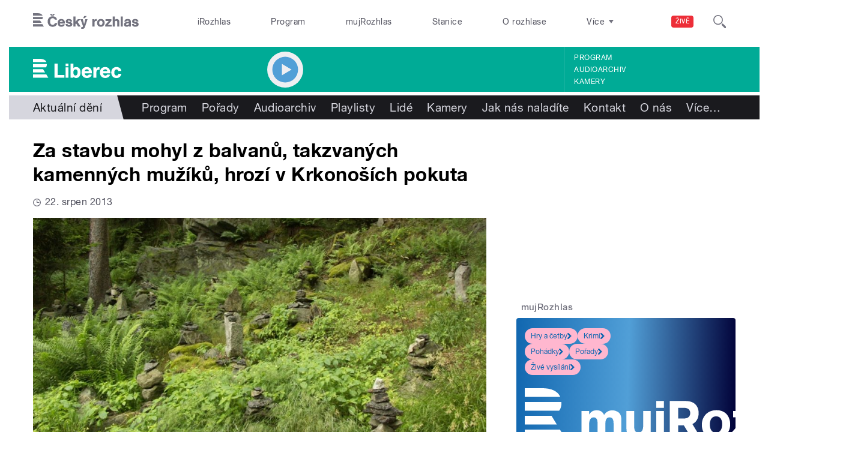

--- FILE ---
content_type: text/css
request_url: https://liberec.rozhlas.cz/sites/default/files/advagg_css/css__XxBTW50_XnMb9oGV956xnQ2Ymlf_ZEduUfwOF3ytJ60__ppwpw5AD_6QGHt1-JMaKGhtfk2-WDv7yB6EqzXySrWE__AepQsBqnHDPvQeQBqKz8sYxuo4xvF_O8XMyFGOCqO4k.css
body_size: 4390
content:
.ctools-locked{color:red;border:1px solid red;padding:1em;}.ctools-owns-lock{background:#ffffdd none repeat scroll 0 0;border:1px solid #f0c020;padding:1em;}a.ctools-ajaxing,input.ctools-ajaxing,button.ctools-ajaxing,select.ctools-ajaxing{padding-right:18px !important;background:url(/sites/all/modules/contrib/ctools/images/status-active.gif) right center no-repeat;}div.ctools-ajaxing{float:left;width:18px;background:url(/sites/all/modules/contrib/ctools/images/status-active.gif) center center no-repeat;}/**/
div.ctools-modal-content{background:#fff;color:#000;padding:0;margin:2px;border:1px solid #000;width:600px;text-align:left;}div.ctools-modal-content .modal-title{font-size:120%;font-weight:bold;color:white;overflow:hidden;white-space:nowrap;}div.ctools-modal-content .modal-header{background-color:#2385c2;padding:0 .25em 0 1em;}div.ctools-modal-content .modal-header a{color:white;}div.ctools-modal-content .modal-content{padding:1em 1em 0 1em;overflow:auto;position:relative;}div.ctools-modal-content .modal-form{}div.ctools-modal-content a.close{color:white;float:right;}div.ctools-modal-content a.close:hover{text-decoration:none;}div.ctools-modal-content a.close img{position:relative;top:1px;}div.ctools-modal-content .modal-content .modal-throbber-wrapper{text-align:center;}div.ctools-modal-content .modal-content .modal-throbber-wrapper img{margin-top:160px;}div.ctools-modal-content .form-item label{width:15em;float:left;}div.ctools-modal-content .form-item label.option{width:auto;float:none;}div.ctools-modal-content .form-item .description{clear:left;}div.ctools-modal-content .form-item .description .tips{margin-left:2em;}div.ctools-modal-content .no-float .form-item *{float:none;}div.ctools-modal-content .modal-form .no-float label{width:auto;}div.ctools-modal-content fieldset,div.ctools-modal-content .form-radios,div.ctools-modal-content .form-checkboxes{clear:left;}div.ctools-modal-content .vertical-tabs-panes > fieldset{clear:none;}div.ctools-modal-content .resizable-textarea{width:auto;margin-left:15em;margin-right:5em;}div.ctools-modal-content .container-inline .form-item{margin-right:2em;}#views-exposed-pane-wrapper .form-item{margin-top:0;margin-bottom:0;}div.ctools-modal-content label.hidden-options{background:transparent url(/sites/all/modules/contrib/ctools/images/arrow-active.png) no-repeat right;height:12px;padding-right:12px;}div.ctools-modal-content label.expanded-options{background:transparent url(/sites/all/modules/contrib/ctools/images/expanded-options.png) no-repeat right;height:12px;padding-right:16px;}div.ctools-modal-content .option-text-aligner label.expanded-options,div.ctools-modal-content .option-text-aligner label.hidden-options{background:none;}div.ctools-modal-content .dependent-options{padding-left:30px;}/**/
div.modal-forms-modal-content .resizable-textarea{margin-left:0;margin-right:0;}div.modal-forms-modal-content .form-item label{float:none;width:auto;}div.modal-forms-modal-content .item-list ul li{margin:0 0 0.25em 1.5em;}div.modal-forms-modal-content div.messages{margin:0;}div.modal-forms-modal-content{background:transparent;color:#000;font:12px "Lucida Grande",Verdana,Arial,sans-serif;border:0;margin:0;padding:0;}div.modal-forms-modal-content .popups-container{overflow:hidden;height:100%;background:#fff;text-align:left;-moz-border-radius:5px;-webkit-border-radius:5px;border-radius:5px;}div.modal-forms-modal-content .modal-header{background-color:transparent;padding:0.5em 1em 0 1em;min-height:25px;}div.modal-forms-modal-content .modal-title{display:inline;color:#000;}div.modal-forms-modal-content .popups-close{float:right;cursor:pointer;background:url(/sites/all/modules/contrib/modal_forms/images/controls.png) -25px 0px no-repeat;width:25px;height:25px;text-indent:100%;white-space:nowrap;overflow:hidden;}div.modal-forms-modal-content .popups-close:hover{background-position:-25px -25px;}/**/
div.panel-pane div.admin-links{font-size:xx-small;margin-right:1em;}div.panel-pane div.admin-links li a{color:#ccc;}div.panel-pane div.admin-links li{padding-bottom:2px;background:white;z-index:201;}div.panel-pane div.admin-links:hover a,div.panel-pane div.admin-links-hover a{color:#000;}div.panel-pane div.admin-links a:before{content:"[";}div.panel-pane div.admin-links a:after{content:"]";}div.panel-pane div.panel-hide{display:none;}div.panel-pane div.panel-hide-hover,div.panel-pane:hover div.panel-hide{display:block;position:absolute;z-index:200;margin-top:-1.5em;}div.panel-pane div.feed a{float:right;}/**/
.pswp{display:none;position:absolute;width:100%;height:100%;left:0;top:0;overflow:hidden;-ms-touch-action:none;touch-action:none;z-index:1500;-webkit-text-size-adjust:100%;-webkit-backface-visibility:hidden;outline:none;}.pswp *{-webkit-box-sizing:border-box;box-sizing:border-box;}.pswp img{max-width:none;}.pswp--animate_opacity{opacity:0.001;will-change:opacity;-webkit-transition:opacity 333ms cubic-bezier(0.4,0,0.22,1);transition:opacity 333ms cubic-bezier(0.4,0,0.22,1);}.pswp--open{display:block;}.pswp--zoom-allowed .pswp__img{cursor:-webkit-zoom-in;cursor:-moz-zoom-in;cursor:zoom-in;}.pswp--zoomed-in .pswp__img{cursor:-webkit-grab;cursor:-moz-grab;cursor:grab;}.pswp--dragging .pswp__img{cursor:-webkit-grabbing;cursor:-moz-grabbing;cursor:grabbing;}.pswp__bg{position:absolute;left:0;top:0;width:100%;height:100%;background:#000;opacity:0;-webkit-backface-visibility:hidden;will-change:opacity;}.pswp__scroll-wrap{position:absolute;left:0;top:0;width:100%;height:100%;-webkit-backface-visibility:hidden;will-change:transform;}.pswp__container,.pswp__zoom-wrap{-ms-touch-action:none;touch-action:none;position:absolute;left:0;right:0;top:0;bottom:0;}.pswp__container,.pswp__img{-webkit-user-select:none;-moz-user-select:none;-ms-user-select:none;user-select:none;-webkit-tap-highlight-color:rgba(0,0,0,0);-webkit-touch-callout:none;}.pswp__zoom-wrap{position:absolute;width:100%;-webkit-transform-origin:left top;-ms-transform-origin:left top;transform-origin:left top;-webkit-transition:-webkit-transform 333ms cubic-bezier(0.4,0,0.22,1);transition:transform 333ms cubic-bezier(0.4,0,0.22,1);}.pswp__bg{will-change:opacity;-webkit-transition:opacity 333ms cubic-bezier(0.4,0,0.22,1);transition:opacity 333ms cubic-bezier(0.4,0,0.22,1);}.pswp--animated-in .pswp__bg,.pswp--animated-in .pswp__zoom-wrap{-webkit-transition:none;transition:none;}.pswp__container,.pswp__zoom-wrap{-webkit-backface-visibility:hidden;will-change:transform;}.pswp__item{position:absolute;left:0;right:0;top:0;bottom:0;overflow:hidden;}.pswp__img{position:absolute;width:auto;height:auto;-webkit-transition:opacity 0.15s;transition:opacity 0.15s;}.pswp__img--placeholder{-webkit-backface-visibility:hidden;}.pswp__img--placeholder--blank{background:#222;}.pswp--ie .pswp__img{width:100%;height:100%;left:0;top:0;}.pswp__error-msg{position:absolute;left:0;top:50%;width:100%;text-align:center;font-size:14px;line-height:16px;margin-top:-8px;color:#CCC;}.pswp__error-msg a{color:#CCC;text-decoration:underline;}/**/
.pswp__button{width:44px;height:44px;position:relative;background:none;cursor:pointer;overflow:visible;-webkit-appearance:none;display:block;border:0;padding:0;margin:0;float:right;opacity:0.75;-webkit-transition:opacity 0.2s;transition:opacity 0.2s;-webkit-box-shadow:none;box-shadow:none;}.pswp__button:focus,.pswp__button:hover{opacity:1;}.pswp__button:active{outline:none;opacity:0.9;}.pswp__button::-moz-focus-inner{padding:0;border:0;}.pswp__ui--over-close .pswp__button--close{opacity:1;}.pswp__button,.pswp__button--arrow--left:before,.pswp__button--arrow--right:before{background:url(/sites/all/libraries/photoswipe/dist/default-skin/default-skin.png) 0 0 no-repeat;background-size:264px 88px;width:44px;height:44px;}@media (-webkit-min-device-pixel-ratio:1.1),(min-resolution:105dpi),(min-resolution:1.1dppx) {
 .pswp--svg .pswp__button,.pswp--svg .pswp__button--arrow--left:before,.pswp--svg .pswp__button--arrow--right:before{background-image:url(/sites/all/libraries/photoswipe/dist/default-skin/default-skin.svg);}.pswp--svg .pswp__button--arrow--left,.pswp--svg .pswp__button--arrow--right{background:none;} 
}.pswp__button--close{background-position:0 -44px;}.pswp__button--share{background-position:-44px -44px;}.pswp__button--fs{display:none;}.pswp--supports-fs .pswp__button--fs{display:block;}.pswp--fs .pswp__button--fs{background-position:-44px 0;}.pswp__button--zoom{display:none;background-position:-88px 0;}.pswp--zoom-allowed .pswp__button--zoom{display:block;}.pswp--zoomed-in .pswp__button--zoom{background-position:-132px 0;}.pswp--touch .pswp__button--arrow--left,.pswp--touch .pswp__button--arrow--right{visibility:hidden;}.pswp__button--arrow--left,.pswp__button--arrow--right{background:none;top:50%;margin-top:-50px;width:70px;height:100px;position:absolute;}.pswp__button--arrow--left{left:0;}.pswp__button--arrow--right{right:0;}.pswp__button--arrow--left:before,.pswp__button--arrow--right:before{content:'';top:35px;background-color:rgba(0,0,0,0.3);height:30px;width:32px;position:absolute;}.pswp__button--arrow--left:before{left:6px;background-position:-138px -44px;}.pswp__button--arrow--right:before{right:6px;background-position:-94px -44px;}.pswp__counter,.pswp__share-modal{-webkit-user-select:none;-moz-user-select:none;-ms-user-select:none;user-select:none;}.pswp__share-modal{display:block;background:rgba(0,0,0,0.5);width:100%;height:100%;top:0;left:0;padding:10px;position:absolute;z-index:1600;opacity:0;-webkit-transition:opacity 0.25s ease-out;transition:opacity 0.25s ease-out;-webkit-backface-visibility:hidden;will-change:opacity;}.pswp__share-modal--hidden{display:none;}.pswp__share-tooltip{z-index:1620;position:absolute;background:#FFF;top:56px;border-radius:2px;display:block;width:auto;right:44px;-webkit-box-shadow:0 2px 5px rgba(0,0,0,0.25);box-shadow:0 2px 5px rgba(0,0,0,0.25);-webkit-transform:translateY(6px);-ms-transform:translateY(6px);transform:translateY(6px);-webkit-transition:-webkit-transform 0.25s;transition:transform 0.25s;-webkit-backface-visibility:hidden;will-change:transform;}.pswp__share-tooltip a{display:block;padding:8px 12px;color:#000;text-decoration:none;font-size:14px;line-height:18px;}.pswp__share-tooltip a:hover{text-decoration:none;color:#000;}.pswp__share-tooltip a:first-child{border-radius:2px 2px 0 0;}.pswp__share-tooltip a:last-child{border-radius:0 0 2px 2px;}.pswp__share-modal--fade-in{opacity:1;}.pswp__share-modal--fade-in .pswp__share-tooltip{-webkit-transform:translateY(0);-ms-transform:translateY(0);transform:translateY(0);}.pswp--touch .pswp__share-tooltip a{padding:16px 12px;}a.pswp__share--facebook:before{content:'';display:block;width:0;height:0;position:absolute;top:-12px;right:15px;border:6px solid rgba(0,0,0,0);border-bottom-color:#FFF;-webkit-pointer-events:none;-moz-pointer-events:none;pointer-events:none;}a.pswp__share--facebook:hover{background:#3E5C9A;color:#FFF;}a.pswp__share--facebook:hover:before{border-bottom-color:#3E5C9A;}a.pswp__share--twitter:hover{background:#55ACEE;color:#FFF;}a.pswp__share--pinterest:hover{background:#CCC;color:#CE272D;}a.pswp__share--download:hover{background:#DDD;}.pswp__counter{position:absolute;left:0;top:0;height:44px;font-size:13px;line-height:44px;color:#FFF;opacity:0.75;padding:0 10px;}.pswp__caption{position:absolute;left:0;bottom:0;width:100%;min-height:44px;}.pswp__caption small{font-size:11px;color:#BBB;}.pswp__caption__center{text-align:left;max-width:420px;margin:0 auto;font-size:13px;padding:10px;line-height:20px;color:#CCC;}.pswp__caption--empty{display:none;}.pswp__caption--fake{visibility:hidden;}.pswp__preloader{width:44px;height:44px;position:absolute;top:0;left:50%;margin-left:-22px;opacity:0;-webkit-transition:opacity 0.25s ease-out;transition:opacity 0.25s ease-out;will-change:opacity;}.pswp__preloader__icn{width:20px;height:20px;margin:12px;}.pswp__preloader--active{opacity:1;}.pswp__preloader--active .pswp__preloader__icn{background:url(/sites/all/libraries/photoswipe/dist/default-skin/preloader.gif) 0 0 no-repeat;}.pswp--css_animation .pswp__preloader--active{opacity:1;}.pswp--css_animation .pswp__preloader--active .pswp__preloader__icn{-webkit-animation:clockwise 500ms linear infinite;animation:clockwise 500ms linear infinite;}.pswp--css_animation .pswp__preloader--active .pswp__preloader__donut{-webkit-animation:donut-rotate 1000ms cubic-bezier(0.4,0,0.22,1) infinite;animation:donut-rotate 1000ms cubic-bezier(0.4,0,0.22,1) infinite;}.pswp--css_animation .pswp__preloader__icn{background:none;opacity:0.75;width:14px;height:14px;position:absolute;left:15px;top:15px;margin:0;}.pswp--css_animation .pswp__preloader__cut{position:relative;width:7px;height:14px;overflow:hidden;}.pswp--css_animation .pswp__preloader__donut{-webkit-box-sizing:border-box;box-sizing:border-box;width:14px;height:14px;border:2px solid #FFF;border-radius:50%;border-left-color:transparent;border-bottom-color:transparent;position:absolute;top:0;left:0;background:none;margin:0;}@media screen and (max-width:1024px) {
 .pswp__preloader{position:relative;left:auto;top:auto;margin:0;float:right;} 
}@-webkit-keyframes clockwise{0%{-webkit-transform:rotate(0deg);transform:rotate(0deg);}100%{-webkit-transform:rotate(360deg);transform:rotate(360deg);}}@keyframes clockwise{0%{-webkit-transform:rotate(0deg);transform:rotate(0deg);}100%{-webkit-transform:rotate(360deg);transform:rotate(360deg);}}@-webkit-keyframes donut-rotate{0%{-webkit-transform:rotate(0);transform:rotate(0);}50%{-webkit-transform:rotate(-140deg);transform:rotate(-140deg);}100%{-webkit-transform:rotate(0);transform:rotate(0);}}@keyframes donut-rotate{0%{-webkit-transform:rotate(0);transform:rotate(0);}50%{-webkit-transform:rotate(-140deg);transform:rotate(-140deg);}100%{-webkit-transform:rotate(0);transform:rotate(0);}}.pswp__ui{-webkit-font-smoothing:auto;visibility:visible;opacity:1;z-index:1550;}.pswp__top-bar{position:absolute;left:0;top:0;height:44px;width:100%;}.pswp__caption,.pswp__top-bar,.pswp--has_mouse .pswp__button--arrow--left,.pswp--has_mouse .pswp__button--arrow--right{-webkit-backface-visibility:hidden;will-change:opacity;-webkit-transition:opacity 333ms cubic-bezier(0.4,0,0.22,1);transition:opacity 333ms cubic-bezier(0.4,0,0.22,1);}.pswp--has_mouse .pswp__button--arrow--left,.pswp--has_mouse .pswp__button--arrow--right{visibility:visible;}.pswp__top-bar,.pswp__caption{background-color:rgba(0,0,0,0.5);}.pswp__ui--fit .pswp__top-bar,.pswp__ui--fit .pswp__caption{background-color:rgba(0,0,0,0.3);}.pswp__ui--idle .pswp__top-bar{opacity:0;}.pswp__ui--idle .pswp__button--arrow--left,.pswp__ui--idle .pswp__button--arrow--right{opacity:0;}.pswp__ui--hidden .pswp__top-bar,.pswp__ui--hidden .pswp__caption,.pswp__ui--hidden .pswp__button--arrow--left,.pswp__ui--hidden .pswp__button--arrow--right{opacity:0.001;}.pswp__ui--one-slide .pswp__button--arrow--left,.pswp__ui--one-slide .pswp__button--arrow--right,.pswp__ui--one-slide .pswp__counter{display:none;}.pswp__element--disabled{display:none !important;}.pswp--minimal--dark .pswp__top-bar{background:none;}/**/
@font-face{font-family:'fontello';src:url(/sites/all/libraries/fontello/font/fontello.eot?13914184);src:url(/sites/all/libraries/fontello/font/fontello.eot?13914184#iefix) format('embedded-opentype'),url(/sites/all/libraries/fontello/font/fontello.woff2?13914184) format('woff2'),url(/sites/all/libraries/fontello/font/fontello.woff?13914184) format('woff'),url(/sites/all/libraries/fontello/font/fontello.ttf?13914184) format('truetype'),url(/sites/all/libraries/fontello/font/fontello.svg?13914184#fontello) format('svg');font-weight:normal;font-style:normal;} 
 [class^="icon-"]:before,[class*=" icon-"]:before{font-family:"fontello";font-style:normal;font-weight:normal;speak:none;display:inline-block;text-decoration:inherit;width:1em;margin-right:.2em;text-align:center;font-variant:normal;text-transform:none;line-height:1em;margin-left:.2em;-webkit-font-smoothing:antialiased;-moz-osx-font-smoothing:grayscale;}.icon-youtube:before{content:'\e800';}.icon-gplus:before{content:'\e801';}.icon-flickr:before{content:'\e802';}.icon-twitter:before{content:'\e803';}.icon-facebook:before{content:'\e804';}.icon-instagram:before{content:'\e805';}.icon-linkedin:before{content:'\e806';}.icon-soundcloud:before{content:'\e807';}/**/
.cro_SearchLightBox{background:#111111;background:rgba(17,17,17,0.75);position:fixed;left:0;right:0;top:0;bottom:0;z-index:999;}.cro_SearchLightBox form{position:relative;width:100%;max-width:1000px;margin:10% auto 0;padding:0;background:white;}.cro_SearchLightBox input{background:white;border:none;font-size:28px;padding:0;margin:0;vertical-align:top;}.cro_SearchLightBox button{background:white;border:none;position:absolute;right:5px;top:5%;height:90%;}.b-014__searchbar-submit-image{transition:opacity 0.2s ease-in-out;}#cro_searchboxbutton.active .b-014__searchbar-submit-image{opacity:0;}/**/


--- FILE ---
content_type: image/svg+xml
request_url: https://liberec.rozhlas.cz/sites/all/libraries/soundmanager2/demo/bar-ui/image/icomoon/entypo-25px-ffffff/SVG/first.svg
body_size: 666
content:
<?xml version="1.0" encoding="utf-8"?>
<!-- Generated by IcoMoon.io -->
<!DOCTYPE svg PUBLIC "-//W3C//DTD SVG 1.1//EN" "http://www.w3.org/Graphics/SVG/1.1/DTD/svg11.dtd">
<svg version="1.1" xmlns="http://www.w3.org/2000/svg" xmlns:xlink="http://www.w3.org/1999/xlink" width="25" height="25" viewBox="0 0 25 25">
<g>
</g>
	<path d="M9.356 12.5c0 0.323 0.327 0.552 0.327 0.552l9.094 5.711c0.674 0.441 1.223 0.116 1.223-0.719v-11.090c0-0.836-0.549-1.161-1.223-0.72l-9.094 5.713c0 0.001-0.327 0.23-0.327 0.552zM5 6.696v11.607c0 1.11 0.765 1.45 1.875 1.45s1.875-0.34 1.875-1.449v-11.609c0-1.111-0.765-1.451-1.875-1.451s-1.875 0.341-1.875 1.451z" fill="#ffffff" />
</svg>


--- FILE ---
content_type: image/svg+xml
request_url: https://liberec.rozhlas.cz/sites/all/themes/custom/e7/images/icon/minico_sound_colored-decoration-main.svg
body_size: 825
content:
<svg id="Layer_1" data-name="Layer 1" xmlns="http://www.w3.org/2000/svg" viewBox="0 0 27.4 22">
  <title>minico_sound</title>
  <path id="minico_sound" data-name="minico sound" d="M16.5,7.4A1.1,1.1,0,0,0,15,8.9a2.9,2.9,0,0,1,0,4.1h0a1.1,1.1,0,0,0,.8,1.8,1.1,1.1,0,0,0,.8-0.3A5.1,5.1,0,0,0,16.5,7.4Zm3.2-3.1a1.1,1.1,0,0,0-1.5,1.5,7.4,7.4,0,0,1,0,10.4,1.1,1.1,0,0,0,0,1.5h0a1.1,1.1,0,0,0,.8.3,1.1,1.1,0,0,0,.8-0.3,9.6,9.6,0,0,0,0-13.5h0Zm3.5-3.5a1.1,1.1,0,0,0-1.5,1.5,12.3,12.3,0,0,1,0,17.4h0a1.1,1.1,0,0,0,.8,1.8,1.1,1.1,0,0,0,.8-0.3A14.5,14.5,0,0,0,23.2.8h0Zm-11-.6A1.1,1.1,0,0,0,11,.3L4.2,6.1H1.1A1.1,1.1,0,0,0,0,7.2H0v7.6a1.1,1.1,0,0,0,1.1,1.1H4.2L11,21.7,11.7,22h0.4a1.1,1.1,0,0,0,.6-1V1.1a1.1,1.1,0,0,0-.6-1h0ZM2.1,8.3H3.5v5.5H2.1V8.3Zm8.5,10.3-5-4.3V7.7l5-4.3V18.6h0Z" transform="translate(0 0)" fill="#519fd7"/>
</svg>


--- FILE ---
content_type: image/svg+xml
request_url: https://liberec.rozhlas.cz/sites/all/themes/custom/e7/images/logo/liberec_colored-white.svg
body_size: 1424
content:
<svg xmlns="http://www.w3.org/2000/svg" viewBox="0 0 386 83.9">
  <defs>
    <style>
      .a {
        fill: #ffffff;
      }
    </style>
  </defs>
  <title>Liberec</title>
  <path class="a" d="M45.1,21.1H16V35.6H74.7c-4.2-9.9-15.4-14.5-29.6-14.5M72.7,58.3H16V43.8H76.5c0,.6,0,1.1,0,1.7-.1,5.4-1.3,9.5-3.8,12.7M16,66.5V80.9H68.9L60,66.5H16Zm0,22.7h58l8.9,14.5H16Zm373.5-2.9a8.4,8.4,0,0,1-8.7,7.8c-7.5,0-9.3-7.3-9.3-13.5s2.2-13,9.6-13c4.6,0,7.3,2.5,8.1,7l12.5-.5c-.6-11.3-10.7-17.1-20.3-17.1-14.7,0-23.2,10-23.2,24.2s8,23.9,22.5,23.9c11.1,0,19.1-5.6,21.5-18.2ZM322.2,74.9c1.4-5.2,4.2-7.8,9.7-7.8a8.2,8.2,0,0,1,8.4,7.8ZM354,84.8V82.6c0-14-7.2-25.6-22.4-25.6s-23,10.4-23,24,8.6,24,23,24c10,0,18.6-4.7,21.8-14.5l-13-.9c-1.9,3.4-4.5,4.8-8.5,4.8-6,0-9-4.1-9.8-9.7H354ZM292.6,58.3H279.9v45.4h13.3V81.3c0-5.4,1-12.3,10.4-12.3l3.1.3V57.6l-2.3-.2c-5.5,0-9.3,2-11.8,8.3V58.3ZM241.9,74.9c1.4-5.2,4.2-7.8,9.7-7.8a8.2,8.2,0,0,1,8.4,7.8H241.9Zm31.8,9.8V82.6c0-14-7.2-25.6-22.4-25.6s-23,10.4-23,24,8.6,24,23,24c10,0,18.6-4.7,21.8-14.5l-13-.9c-1.9,3.4-4.5,4.8-8.5,4.8-6,0-9-4.1-9.8-9.7Zm-62.9-4.6c0,5.9-1.6,14-9,14s-9.3-7.2-9.3-13.5,2-13.1,9.6-13.1,8.8,6.8,8.8,12.5M179.8,41.8v61.9h12.8s-.3-3.1-.3-4.7c3.5,3.8,7.1,6,12.4,6,13.9,0,19.1-12.6,19.1-24.8S218,57,204.6,57c-4.5,0-8.9,1.3-12,4.6V41.8H179.8Zm-8.6,0H158.3V53.4h12.8V41.8Zm0,16.5H158.3v45.4h12.8V58.3ZM123.8,92.1V41.8H109.9v61.9h43.3V92.1Z" transform="translate(-16 -21.1)"/>
</svg>


--- FILE ---
content_type: image/svg+xml
request_url: https://liberec.rozhlas.cz/sites/all/themes/custom/e7/images/icon/socico_youtube.svg
body_size: 617
content:
<svg id="Layer_1" data-name="Layer 1" xmlns="http://www.w3.org/2000/svg" viewBox="0 0 43 30.2">
  <title>socico_youtube</title>
  <path id="socico_youtube" data-name="socico youtube" d="M43,13.4v3.3a57.5,57.5,0,0,1-.4,7v0.8a13.9,13.9,0,0,1-.6,1.9,4.9,4.9,0,0,1-1,1.7,6.9,6.9,0,0,1-4.4,1.8q-6,.4-15,0.4L6.9,29.8H6.3l-1-.2-1-.2-1.1-.5L2.1,28A7.8,7.8,0,0,1,.4,23.7L0,16.7V13.4A56.7,56.7,0,0,1,.4,6.5V5.7a12.1,12.1,0,0,1,.6-1.8,4.7,4.7,0,0,1,1-1.6A6.6,6.6,0,0,1,6.5.4q6-.4,15-0.4l15,0.4a6.6,6.6,0,0,1,4.4,1.9,7.4,7.4,0,0,1,1.7,4.3ZM28.7,14.7l-11.6-6V20.7l10.2-5.3Z" transform="translate(0 0)" fill="#ffffff"/>
</svg>


--- FILE ---
content_type: image/svg+xml
request_url: https://liberec.rozhlas.cz/sites/all/themes/custom/e7/images/button/btn_share_sprite.svg
body_size: 1452
content:
<svg xmlns="http://www.w3.org/2000/svg" viewBox="0 0 400 200">
  <title>btn_share_sprite</title>
  <path d="M100,249.7A100,100,0,1,1,0,349.7H0A100,100,0,0,1,100,249.7Z" transform="translate(0 -249.7)" fill="#fff" fill-opacity="0"/>
  <path d="M300,249.7a100,100,0,1,1-100,100h0A100,100,0,0,1,300,249.7Z" transform="translate(0 -249.7)" fill="#fff" fill-opacity="0"/>
  <path d="M171.9,328.5l-38.1-38.1a4.8,4.8,0,0,0-8.1,3.3v19H109q-53.1,0-65.1,30-3.9,10-3.9,24.8,0,12.4,9.4,33.6l.8,1.8,1,2.2a8.5,8.5,0,0,0,1,1.6,2.5,2.5,0,0,0,2.1,1.3,2.2,2.2,0,0,0,1.7-.7,2.8,2.8,0,0,0,.6-1.9,15.1,15.1,0,0,0-.2-2,15.4,15.4,0,0,1-.2-1.7q-.4-5.1-.4-9.2a63.3,63.3,0,0,1,1.3-13.5,40.4,40.4,0,0,1,3.6-10.3,25.9,25.9,0,0,1,6-7.5,34.9,34.9,0,0,1,7.8-5.2,42.6,42.6,0,0,1,9.9-3.2A94.3,94.3,0,0,1,96,351.4q5.8-.4,13.1-.4h16.7v19a4.7,4.7,0,0,0,8.1,3.3l38.1-38.1a4.7,4.7,0,0,0,0-6.7Z" transform="translate(0 -249.7)" fill="#519fd7"/>
  <path d="M371.9,328.5l-38.1-38.1a4.8,4.8,0,0,0-8.1,3.3v19H309q-53.1,0-65.1,30-3.9,10-3.9,24.8,0,12.4,9.4,33.6l.8,1.8,1,2.2a8.5,8.5,0,0,0,1,1.6,2.5,2.5,0,0,0,2.1,1.3,2.2,2.2,0,0,0,1.7-.7,2.8,2.8,0,0,0,.6-1.9,15.1,15.1,0,0,0-.2-2,15.4,15.4,0,0,1-.2-1.7q-.4-5.1-.4-9.2a63.3,63.3,0,0,1,1.3-13.5,40.4,40.4,0,0,1,3.6-10.3,25.9,25.9,0,0,1,6-7.5,34.9,34.9,0,0,1,7.8-5.2,42.6,42.6,0,0,1,9.9-3.2,94.3,94.3,0,0,1,11.5-1.6q5.8-.4,13.1-.4h16.7v19a4.7,4.7,0,0,0,8.1,3.3l38.1-38.1a4.7,4.7,0,0,0,0-6.7Z" transform="translate(0 -249.7)" fill="#4684b2"/>
</svg>


--- FILE ---
content_type: application/x-javascript
request_url: https://liberec.rozhlas.cz/sites/default/files/advagg_js/js__RDNOAz2ITvZdQm86qDjkcwNKQLkICbQnjA-gSDDGBWc__TY7FQl623z5orEQtfkvpqrdQ0yv7RLBNYqaj_rrcr9w__AepQsBqnHDPvQeQBqKz8sYxuo4xvF_O8XMyFGOCqO4k.js
body_size: 62099
content:
Drupal.locale = { 'pluralFormula': function ($n) { return Number((((($n%10)==1)&&(($n%100)!=11))?(0):((((($n%10)>=2)&&(($n%10)<=4))&&((($n%100)<10)||(($n%100)>=20)))?(1):2))); }, 'strings': {"":{"An AJAX HTTP error occurred.":"Objevila se AJAX HTTP chyba.","HTTP Result Code: !status":"V\u00fdsledn\u00fd k\u00f3d HTTP je: !status","An AJAX HTTP request terminated abnormally.":"AJAX HTTP po\u017eadavek skon\u010dil neobvykle.","Debugging information follows.":"N\u00e1sleduj\u00ed informace pro lad\u011bn\u00ed.","Path: !uri":"Cesta: !uri","StatusText: !statusText":"Text stavu: !statusText","ResponseText: !responseText":"Text odpov\u011bdi:  !responseText","ReadyState: !readyState":"ReadyState: !readyState","All":"V\u0161e","New":"Nov\u00e9","Re-order rows by numerical weight instead of dragging.":"Zm\u011b\u0148te po\u0159ad\u00ed \u0159\u00e1dk\u016f pomoc\u00ed \u010d\u00edseln\u00e9 v\u00e1hy m\u00edsto p\u0159eta\u017een\u00ed my\u0161\u00ed.","Show row weights":"Uka\u017e v\u00e1hy \u0159\u00e1dk\u016f","Hide row weights":"Skryj v\u00e1hy \u0159\u00e1dk\u016f","Drag to re-order":"Pro p\u0159eskupen\u00ed p\u0159et\u00e1hn\u011bte my\u0161\u00ed","Changes made in this table will not be saved until the form is submitted.":"Zm\u011bny proveden\u00e9 v t\u00e9to tabulce budou ulo\u017eeny a\u017e po odesl\u00e1n\u00ed  formul\u00e1\u0159e.","Hide":"Skr\u00fdt","Show":"Uk\u00e1zat","Edit":"Upravit","(active tab)":"(aktivn\u00ed z\u00e1lo\u017eka)","Enabled":"Zapnuto","- None -":"- Nic -","Configure":"Nastaven\u00ed","Title":"Nadpis","Status":"Stav","Not published":"Nevyd\u00e1no","Not promoted":"Nen\u00ed na tituln\u00ed str\u00e1nce","Size":"Velikost","None":"\u017d\u00e1dn\u00e9","Sep":"Z\u00e1\u0159","Mar":"B\u0159e","Jan":"Led","Feb":"\u00dano","Oct":"\u0158\u00edj","Search":"Hledat","Shortcuts":"Zkratky","@count sec":"@count sek","@count min":"@count min","1 min":"1 min","1 sec":"1 sek","Next":"N\u00e1sleduj\u00edc\u00ed","Cancel":"Zru\u0161it","Disabled":"Vypnuto","none":"\u017e\u00e1dn\u00e9","Save":"Ulo\u017eit zm\u011bny","Sunday":"Ned\u011ble","Monday":"Pond\u011bl\u00ed","Tuesday":"\u00dater\u00fd","Wednesday":"St\u0159eda","Thursday":"\u010ctvrtek","Friday":"P\u00e1tek","Saturday":"Sobota","Add":"P\u0159idat","Filename":"N\u00e1zev souboru","Upload":"Nahr\u00e1t","Done":"Hotovo","1 hour":"1 hodina","@count hours":"@count hodiny","1 day":"1 den","@count days":"@count dny","N\/A":"N\/A","OK":"OK","Prev":"P\u0159edchoz\u00ed","Mon":"Po","Tue":"\u00dat","Wed":"St","Thu":"\u010ct","Fri":"P\u00e1","Sat":"So","Sun":"Ne","January":"leden","February":"\u00danor","March":"B\u0159ezen","April":"Duben","May":"Kv\u011b","June":"\u010cerven","July":"\u010cervenec","August":"Srpen","September":"Z\u00e1\u0159\u00ed","October":"\u0158\u00edjen","November":"Listopad","December":"Prosinec","Select all rows in this table":"Ozna\u010dit v\u0161echny \u0159\u00e1dky v t\u00e9to tabulce","Deselect all rows in this table":"Zru\u0161it ozna\u010den\u00ed v\u0161ech \u0159\u00e1dek v t\u00e9to tabulce","Today":"Dnes","Apr":"Dub","Jun":"\u010cer","Jul":"\u010crv","Aug":"Srp","Nov":"Lis","Dec":"Pro","Su":"Ne","Mo":"Po","Tu":"\u00dat","We":"St","Th":"\u010ct","Fr":"P\u00e1","Sa":"So","Please wait...":"Pros\u00edm \u010dekejte...","1 year":"1 rok","@count years":"@count roky","1 week":"1 t\u00fdden","@count weeks":"@count t\u00fddny","mm\/dd\/yy":"mm\/dd\/yy","1 month":"1 m\u011bs\u00edc","@count months":"@count m\u011bs\u00edce","Only files with the following extensions are allowed: %files-allowed.":"Povoleny jsou pouze soubory s n\u00e1sleduj\u00edc\u00edmi p\u0159\u00edponami: %files-allowed.","By @name on @date":"U\u017eivatel @name dne @date","By @name":"Dle @name","Not in menu":"Nen\u00ed v menu","Alias: @alias":"Alias: @alias","No alias":"\u017d\u00e1dn\u00fd alias","0 sec":"0 sekund","New revision":"Nov\u00e1 revize","The changes to these blocks will not be saved until the \u003Cem\u003ESave blocks\u003C\/em\u003E button is clicked.":"Zm\u011bny v t\u011bchto bloc\u00edch se neprojev\u00ed, dokud je neulo\u017e\u00edte pomoc\u00ed tla\u010d\u00edtka \u003Cem\u003EUlo\u017eit bloky\u003C\/em\u003E.","This permission is inherited from the authenticated user role.":"Pr\u00e1va byla zd\u011bd\u011bna z ov\u011b\u0159en\u00e9 u\u017eivatelsk\u00e9 role.","No revision":"\u017d\u00e1dn\u00e1 revize","Requires a title":"Vy\u017eaduje n\u00e1zev","Not restricted":"Nen\u00ed omezeno","Not customizable":"Nelze p\u0159izp\u016fsobit","Restricted to certain pages":"Omezen\u00fd na ur\u010dit\u00fd str\u00e1nky","The block cannot be placed in this region.":"Blok nem\u016f\u017ee b\u00fdt um\u00edst\u011bn do tohoto regionu.","Hide summary":"Skr\u00fdt souhrn","Edit summary":"Upravit souhrn","Don\u0027t display post information":"Nezobrazovat informace o p\u0159\u00edsp\u011bvku","The selected file %filename cannot be uploaded. Only files with the following extensions are allowed: %extensions.":"Vybran\u00fd soubor %filename nelze nahr\u00e1t. Jsou povoleny pouze soubory s t\u011bmito p\u0159\u00edponami: %extensions.","Autocomplete popup":"Vyskakovac\u00ed okno automatick\u00e9ho dokon\u010dov\u00e1n\u00ed","Searching for matches...":"Hled\u00e1m shody...","Downloads":"Sta\u017een\u00ed soubor\u016f","One domain with multiple subdomains":"Jedna dom\u00e9na s v\u00edce subdom\u00e9nami","all":"v\u0161e","Close":"Zav\u0159\u00edt","Log messages":"Logovat zpr\u00e1vy","Please select a file.":"Zvolte soubor.","Please specify dimensions within the allowed range that is from 1x1 to @dimensions.":"Zadejte rozm\u011bry v povolen\u00e9m rozsahu ve form\u00e1tu 1x1 do","%filename is not an image.":"%filename nen\u00ed obr\u00e1zek.","Do you want to refresh the current directory?":"Obnovit aktu\u00e1ln\u00ed adres\u00e1\u0159?","Delete selected files?":"Smazat vybran\u00e9 soubory?","Please select a thumbnail.":"Zvolte n\u00e1hled.","You must select at least %num files.":"Je nutn\u00e9 vybrat alespo\u0148 %num soubor\u016f.","You can not perform this operation.":"Nen\u00ed mo\u017en\u00e9 prov\u00e9st tuto operaci.","Insert file":"Vlo\u017eit soubor","Other":"Jin\u00e9","Select":"Vybrat","Start upload":"Za\u010d\u00edt nahr\u00e1v\u00e1n\u00ed","No redirects":"\u017d\u00e1dn\u00e1 p\u0159esm\u011brov\u00e1n\u00ed","1 redirect":"1 p\u0159esm\u011brov\u00e1n\u00ed","@count redirects":"@count p\u0159esm\u011brov\u00e1n\u00ed","Available tokens":"Dostupn\u00e9 tokeny","Insert this token into your form":"Vlo\u017eit token do formul\u00e1\u0159e","First click a text field to insert your tokens into.":"Nejprve klikn\u011bte do textov\u00e9ho pole, do kter\u00e9ho chcete tokeny vlo\u017eit.","Loading token browser...":"Na\u010d\u00edt\u00e1n\u00ed prohl\u00ed\u017ee\u010de token\u016f...","Select all":"Vybrat v\u0161e","No name":"Beze jm\u00e9na","Remove group":"Odstranit skupinu","Priority: @value":"Priorita: @value","Automatic alias":"Automatick\u00fd alias","Using defaults":"Pou\u017e\u00edv\u00e1no v\u00fdchoz\u00ed nastaven\u00ed","Inclusion: @value":"Zahrnuto: @value","@count year from now":"za rok","@count years from now":"za @count roky","Add files":"P\u0159idat soubory","Drag files here.":"Sem p\u0159esu\u0148te soubory.","Associated with @name":"Spojeno s @name",", or use your browser geolocation system by clicking this link":", nebo pou\u017eijte geoloka\u010dn\u00ed syst\u00e9m v prohl\u00ed\u017ee\u010di kliknut\u00edm na tento odkaz","My Location":"Moje lokace","No title":"Bez nadpisu","Select All":"Vybrat: V\u0161e","Select None":"Vybrat: Nic","Content limited to @limit characters, remaining: \u003Cstrong\u003E@remaining\u003C\/strong\u003E":"M\u016f\u017eete pou\u017e\u00edt max. @limit znak\u016f, zb\u00fdv\u00e1: \u003Cstrong\u003E@remaining\u003C\/strong\u003E","Content limitedd to @limit characters, remaining: \u003Cstrong\u003E@remaining\u003C\/strong\u003E":"M\u016f\u017eete pou\u017e\u00edt max. @limit znak\u016f, zb\u00fdv\u00e1: \u003Cstrong\u003E@remaining\u003C\/strong\u003E"}} };;/**/
/* Source and licensing information for the line(s) below can be found at https://dvojka.rozhlas.cz/misc/progress.js. */
(function($){Drupal.progressBar=function(id,updateCallback,method,errorCallback){var pb=this;this.id=id;this.method=method||'GET';this.updateCallback=updateCallback;this.errorCallback=errorCallback;this.element=$('<div class="progress" aria-live="polite"></div>').attr('id',id);this.element.html('<div class="bar"><div class="filled"></div></div><div class="percentage"></div><div class="message">&nbsp;</div>')};Drupal.progressBar.prototype.setProgress=function(percentage,message){if(percentage>=0&&percentage<=100){$('div.filled',this.element).css('width',percentage+'%');$('div.percentage',this.element).html(percentage+'%')};$('div.message',this.element).html(message);if(this.updateCallback)this.updateCallback(percentage,message,this)};Drupal.progressBar.prototype.startMonitoring=function(uri,delay){this.delay=delay;this.uri=uri;this.sendPing()};Drupal.progressBar.prototype.stopMonitoring=function(){clearTimeout(this.timer);this.uri=null};Drupal.progressBar.prototype.sendPing=function(){if(this.timer)clearTimeout(this.timer);if(this.uri){var pb=this;$.ajax({type:this.method,url:this.uri,data:'',dataType:'json',success:function(progress){if(progress.status==0){pb.displayError(progress.data);return};pb.setProgress(progress.percentage,progress.message);pb.timer=setTimeout(function(){pb.sendPing()},pb.delay)},error:function(xmlhttp){pb.displayError(Drupal.ajaxError(xmlhttp,pb.uri))}})}};Drupal.progressBar.prototype.displayError=function(string){var error=$('<div class="messages error"></div>').html(string);$(this.element).before(error).hide();if(this.errorCallback)this.errorCallback(this)}})(jQuery);;
/* Source and licensing information for the above line(s) can be found at https://dvojka.rozhlas.cz/misc/progress.js. */
/* Source and licensing information for the line(s) below can be found at https://dvojka.rozhlas.cz/sites/all/modules/contrib/ctools/js/modal.js. */
(function($){Drupal.CTools=Drupal.CTools||{};Drupal.CTools.Modal=Drupal.CTools.Modal||{};Drupal.CTools.Modal.show=function(choice){var opts={};if(choice&&typeof choice=='string'&&Drupal.settings[choice]){$.extend(true,opts,Drupal.settings[choice])}else if(choice)$.extend(true,opts,choice);var defaults={modalTheme:'CToolsModalDialog',throbberTheme:'CToolsModalThrobber',animation:'show',animationSpeed:'fast',modalSize:{type:'scale',width:.8,height:.8,addWidth:0,addHeight:0,contentRight:25,contentBottom:45},modalOptions:{opacity:.55,background:'#fff'},modalClass:'default'},settings={};$.extend(true,settings,defaults,Drupal.settings.CToolsModal,opts);if(Drupal.CTools.Modal.currentSettings&&Drupal.CTools.Modal.currentSettings!=settings){Drupal.CTools.Modal.modal.remove();Drupal.CTools.Modal.modal=null};Drupal.CTools.Modal.currentSettings=settings;var resize=function(e){var context=e?document:Drupal.CTools.Modal.modal;if(Drupal.CTools.Modal.currentSettings.modalSize.type=='scale'){var width=$(window).width()*Drupal.CTools.Modal.currentSettings.modalSize.width,height=$(window).height()*Drupal.CTools.Modal.currentSettings.modalSize.height}else{var width=Drupal.CTools.Modal.currentSettings.modalSize.width,height=Drupal.CTools.Modal.currentSettings.modalSize.height};$('div.ctools-modal-content',context).css({width:width+Drupal.CTools.Modal.currentSettings.modalSize.addWidth+'px',height:height+Drupal.CTools.Modal.currentSettings.modalSize.addHeight+'px'});$('div.ctools-modal-content .modal-content',context).css({width:(width-Drupal.CTools.Modal.currentSettings.modalSize.contentRight)+'px',height:(height-Drupal.CTools.Modal.currentSettings.modalSize.contentBottom)+'px'})};if(!Drupal.CTools.Modal.modal){Drupal.CTools.Modal.modal=$(Drupal.theme(settings.modalTheme));if(settings.modalSize.type=='scale')$(window).bind('resize',resize)};resize();$('span.modal-title',Drupal.CTools.Modal.modal).html(Drupal.CTools.Modal.currentSettings.loadingText);Drupal.CTools.Modal.modalContent(Drupal.CTools.Modal.modal,settings.modalOptions,settings.animation,settings.animationSpeed,settings.modalClass);$('#modalContent .modal-content').html(Drupal.theme(settings.throbberTheme)).addClass('ctools-modal-loading');$('#modalContent .modal-content').delegate('input.form-autocomplete','keyup',function(){$('#autocomplete').css('top',$(this).position().top+$(this).outerHeight()+$(this).offsetParent().filter('#modal-content').scrollTop())})};Drupal.CTools.Modal.dismiss=function(){if(Drupal.CTools.Modal.modal)Drupal.CTools.Modal.unmodalContent(Drupal.CTools.Modal.modal)};Drupal.theme.prototype.CToolsModalDialog=function(){var html='';html+='<div id="ctools-modal">';html+='  <div class="ctools-modal-content">';html+='    <div class="modal-header">';html+='      <a class="close" href="#">';html+=Drupal.CTools.Modal.currentSettings.closeText+Drupal.CTools.Modal.currentSettings.closeImage;html+='      </a>';html+='      <span id="modal-title" class="modal-title">&nbsp;</span>';html+='    </div>';html+='    <div id="modal-content" class="modal-content">';html+='    </div>';html+='  </div>';html+='</div>';return html};Drupal.theme.prototype.CToolsModalThrobber=function(){var html='';html+='<div id="modal-throbber">';html+='  <div class="modal-throbber-wrapper">';html+=Drupal.CTools.Modal.currentSettings.throbber;html+='  </div>';html+='</div>';return html};Drupal.CTools.Modal.getSettings=function(object){var match=$(object).attr('class').match(/ctools-modal-(\S+)/);if(match)return match[1]};Drupal.CTools.Modal.clickAjaxCacheLink=function(){Drupal.CTools.Modal.show(Drupal.CTools.Modal.getSettings(this));return Drupal.CTools.AJAX.clickAJAXCacheLink.apply(this)};Drupal.CTools.Modal.clickAjaxLink=function(){Drupal.CTools.Modal.show(Drupal.CTools.Modal.getSettings(this));return false};Drupal.CTools.Modal.submitAjaxForm=function(e){var $form=$(this),url=$form.attr('action');setTimeout(function(){Drupal.CTools.AJAX.ajaxSubmit($form,url)},1);return false};Drupal.behaviors.ZZCToolsModal={attach:function(context){$('area.ctools-use-modal, a.ctools-use-modal',context).once('ctools-use-modal',function(){var $this=$(this);$this.click(Drupal.CTools.Modal.clickAjaxLink);var element_settings={};if($this.attr('href')){element_settings.url=$this.attr('href');element_settings.event='click';element_settings.progress={type:'throbber'}};var base=$this.attr('href');Drupal.ajax[base]=new Drupal.ajax(base,this,element_settings)});$('input.ctools-use-modal, button.ctools-use-modal',context).once('ctools-use-modal',function(){var $this=$(this);$this.click(Drupal.CTools.Modal.clickAjaxLink);var button=this,element_settings={};element_settings.url=Drupal.CTools.Modal.findURL(this);if(element_settings.url=='')element_settings.url=$(this).closest('form').attr('action');element_settings.event='click';element_settings.setClick=true;var base=$this.attr('id');Drupal.ajax[base]=new Drupal.ajax(base,this,element_settings);$('.'+$(button).attr('id')+'-url').change(function(){Drupal.ajax[base].options.url=Drupal.CTools.Modal.findURL(button)})});$('#modal-content form',context).once('ctools-use-modal',function(){var $this=$(this),element_settings={};element_settings.url=$this.attr('action');element_settings.event='submit';element_settings.progress={type:'throbber'};var base=$this.attr('id');Drupal.ajax[base]=new Drupal.ajax(base,this,element_settings);Drupal.ajax[base].form=$this;$('input[type=submit], button',this).click(function(event){Drupal.ajax[base].element=this;this.form.clk=this;if(Drupal.autocompleteSubmit&&!Drupal.autocompleteSubmit())return false;if(jQuery.fn.jquery.substr(0,3)==='1.4'&&typeof event.bubbles==="undefined"){$(this.form).trigger('submit');return false}})});$('.ctools-close-modal',context).once('ctools-close-modal').click(function(){Drupal.CTools.Modal.dismiss();return false})}};Drupal.CTools.Modal.modal_display=function(ajax,response,status){var settings=response.settings||ajax.settings||Drupal.settings;if($('#modalContent').length==0){Drupal.CTools.Modal.show(Drupal.CTools.Modal.getSettings(ajax.element))}else Drupal.detachBehaviors($('#modalContent'),settings,'unload');$('#modal-title').html(response.title);$('#modal-content').html(response.output).scrollTop(0);$(document).trigger('CToolsAttachBehaviors',$('#modalContent'));Drupal.attachBehaviors($('#modalContent'),settings);if($('#modal-content').hasClass('ctools-modal-loading')){$('#modal-content').removeClass('ctools-modal-loading')}else $('#modal-content :focusable:first').focus()};Drupal.CTools.Modal.modal_dismiss=function(command){Drupal.CTools.Modal.dismiss();$('link.ctools-temporary-css').remove()};Drupal.CTools.Modal.modal_loading=function(command){Drupal.CTools.Modal.modal_display({output:Drupal.theme(Drupal.CTools.Modal.currentSettings.throbberTheme),title:Drupal.CTools.Modal.currentSettings.loadingText})};Drupal.CTools.Modal.findURL=function(item){var url='',url_class='.'+$(item).attr('id')+'-url';$(url_class).each(function(){var $this=$(this);if(url&&$this.val())url+='/';url+=$this.val()});return url};Drupal.CTools.Modal.modalContent=function(content,css,animation,speed,modalClass){if(!animation){animation='show'}else if(animation!='fadeIn'&&animation!='slideDown')animation='show';if(!speed&&0!==speed)speed='fast';css=jQuery.extend({position:'absolute',left:'0px',margin:'0px',background:'#000',opacity:'.55'},css);css.filter='alpha(opacity='+(100*css.opacity)+')';content.hide();if($('#modalBackdrop').length)$('#modalBackdrop').remove();if($('#modalContent').length)$('#modalContent').remove();if(self.pageYOffset){var wt=self.pageYOffset}else if(document.documentElement&&document.documentElement.scrollTop){var wt=document.documentElement.scrollTop}else if(document.body)var wt=document.body.scrollTop;var docHeight=$(document).height()+50,docWidth=$(document).width(),winHeight=$(window).height(),winWidth=$(window).width();if(docHeight<winHeight)docHeight=winHeight;$('body').append('<div id="modalBackdrop" class="backdrop-'+modalClass+'" style="z-index: 1000; display: none;"></div><div id="modalContent" class="modal-'+modalClass+'" style="z-index: 1001; position: absolute;">'+$(content).html()+'</div>');var getTabbableElements=function(){var tabbableElements=$('#modalContent :tabbable'),radioButtons=tabbableElements.filter('input[type="radio"]');if(radioButtons.length>0){var anySelected={};radioButtons.each(function(){var name=this.name;if(typeof anySelected[name]==='undefined')anySelected[name]=radioButtons.filter('input[name="'+name+'"]:checked').length!==0});var found={};tabbableElements=tabbableElements.filter(function(){var keep=true;if(this.type=='radio')if(anySelected[this.name]){keep=this.checked}else{if(found[this.name])keep=false;found[this.name]=true};return keep})};return tabbableElements.get()};modalEventHandler=function(event){target=null;if(event){target=event.target}else{event=window.event;target=event.srcElement};var parents=$(target).parents().get();for(var i=0;i<parents.length;++i){var position=$(parents[i]).css('position');if(position=='absolute'||position=='fixed')return true};if($(target).is('#modalContent, body')||$(target).filter('*:visible').parents('#modalContent').length){return true}else getTabbableElements()[0].focus();event.preventDefault()};$('body').bind('focus',modalEventHandler);$('body').bind('keypress',modalEventHandler);modalTabTrapHandler=function(evt){if(evt.which!=9)return true;var tabbableElements=getTabbableElements(),firstTabbableElement=tabbableElements[0],lastTabbableElement=tabbableElements[tabbableElements.length-1],singleTabbableElement=firstTabbableElement==lastTabbableElement,node=evt.target;if(node==firstTabbableElement&&evt.shiftKey){if(!singleTabbableElement)lastTabbableElement.focus();return false}else if(node==lastTabbableElement&&!evt.shiftKey){if(!singleTabbableElement)firstTabbableElement.focus();return false}else if($.inArray(node,tabbableElements)==-1){var parents=$(node).parents().get();for(var i=0;i<parents.length;++i){var position=$(parents[i]).css('position');if(position=='absolute'||position=='fixed')return true};if(evt.shiftKey){lastTabbableElement.focus()}else firstTabbableElement.focus()}};$('body').bind('keydown',modalTabTrapHandler);var modalContent=$('#modalContent').css('top','-1000px'),$modalHeader=modalContent.find('.modal-header'),mdcTop=wt+Math.max((winHeight/2)-(modalContent.outerHeight()/2),0),mdcLeft=(winWidth/2)-(modalContent.outerWidth()/2);$('#modalBackdrop').css(css).css('top',0).css('height',docHeight+'px').css('width',docWidth+'px').show();modalContent.css({top:mdcTop+'px',left:mdcLeft+'px'}).hide()[animation](speed);modalContentClose=function(){close();return false};$('.close',$modalHeader).bind('click',modalContentClose);modalEventEscapeCloseHandler=function(event){if(event.keyCode==27){close();return false}};$(document).bind('keydown',modalEventEscapeCloseHandler);var oldFocus=document.activeElement;$('.close',$modalHeader).focus()
function close(){$(window).unbind('resize',modalContentResize);$('body').unbind('focus',modalEventHandler);$('body').unbind('keypress',modalEventHandler);$('body').unbind('keydown',modalTabTrapHandler);$('.close',$modalHeader).unbind('click',modalContentClose);$(document).unbind('keydown',modalEventEscapeCloseHandler);$(document).trigger('CToolsCloseModalBehaviors',$('#modalContent'));$(document).trigger('CToolsDetachBehaviors',$('#modalContent'));switch(animation){case'fadeIn':modalContent.fadeOut(speed,modalContentRemove);break;case'slideDown':modalContent.slideUp(speed,modalContentRemove);break;case'show':modalContent.hide(speed,modalContentRemove);break}};modalContentRemove=function(){$('#modalContent').remove();$('#modalBackdrop').remove();$(oldFocus).focus()};modalContentResize=function(){$('#modalBackdrop').css('height','').css('width','');if(self.pageYOffset){var wt=self.pageYOffset}else if(document.documentElement&&document.documentElement.scrollTop){var wt=document.documentElement.scrollTop}else if(document.body)var wt=document.body.scrollTop;var docHeight=$(document).height(),docWidth=$(document).width(),winHeight=$(window).height(),winWidth=$(window).width();if(docHeight<winHeight)docHeight=winHeight;var modalContent=$('#modalContent'),mdcTop=wt+Math.max((winHeight/2)-(modalContent.outerHeight()/2),0),mdcLeft=(winWidth/2)-(modalContent.outerWidth()/2);$('#modalBackdrop').css('height',docHeight+'px').css('width',docWidth+'px').show();modalContent.css('top',mdcTop+'px').css('left',mdcLeft+'px').show()};$(window).bind('resize',modalContentResize)};Drupal.CTools.Modal.unmodalContent=function(content,animation,speed){if(!animation){var animation='show'}else if((animation!='fadeOut')&&(animation!='slideUp'))animation='show';if(!speed)var speed='fast';$(window).unbind('resize',modalContentResize);$('body').unbind('focus',modalEventHandler);$('body').unbind('keypress',modalEventHandler);$('body').unbind('keydown',modalTabTrapHandler);var $modalContent=$('#modalContent'),$modalHeader=$modalContent.find('.modal-header');$('.close',$modalHeader).unbind('click',modalContentClose);$(document).unbind('keydown',modalEventEscapeCloseHandler);$(document).trigger('CToolsDetachBehaviors',$modalContent);content.each(function(){if(animation=='fade'){$('#modalContent').fadeOut(speed,function(){$('#modalBackdrop').fadeOut(speed,function(){$(this).remove()});$(this).remove()})}else if(animation=='slide'){$('#modalContent').slideUp(speed,function(){$('#modalBackdrop').slideUp(speed,function(){$(this).remove()});$(this).remove()})}else{$('#modalContent').remove();$('#modalBackdrop').remove()}})};$(function(){Drupal.ajax.prototype.commands.modal_display=Drupal.CTools.Modal.modal_display;Drupal.ajax.prototype.commands.modal_dismiss=Drupal.CTools.Modal.modal_dismiss})})(jQuery);;
/* Source and licensing information for the above line(s) can be found at https://dvojka.rozhlas.cz/sites/all/modules/contrib/ctools/js/modal.js. */
/* Source and licensing information for the line(s) below can be found at https://dvojka.rozhlas.cz/sites/all/modules/contrib/modal_forms/js/modal_forms_popup.js. */
Drupal.theme.prototype.ModalFormsPopup=function(){var html='';html+='<div id="ctools-modal" class="popups-box">';html+='  <div class="ctools-modal-content modal-forms-modal-content">';html+='    <div class="popups-container">';html+='      <div class="modal-header popups-title">';html+='        <span id="modal-title" class="modal-title"></span>';html+='        <span class="popups-close close">'+Drupal.CTools.Modal.currentSettings.closeText+'</span>';html+='        <div class="clear-block"></div>';html+='      </div>';html+='      <div class="modal-scroll"><div id="modal-content" class="modal-content popups-body"></div></div>';html+='    </div>';html+='  </div>';html+='</div>';return html};
/* Source and licensing information for the above line(s) can be found at https://dvojka.rozhlas.cz/sites/all/modules/contrib/modal_forms/js/modal_forms_popup.js. */
/*! PhotoSwipe - v4.0.5 - 2015-01-15
* http://photoswipe.com
* Copyright (c) 2015 Dmitry Semenov; */
!function(a,b){"function"==typeof define&&define.amd?define(b):"object"==typeof exports?module.exports=b():a.PhotoSwipe=b()}(this,function(){"use strict";var a=function(a,b,c,d){var e={features:null,bind:function(a,b,c,d){var e=(d?"remove":"add")+"EventListener";b=b.split(" ");for(var f=0;f<b.length;f++)b[f]&&a[e](b[f],c,!1)},isArray:function(a){return a instanceof Array},createEl:function(a,b){var c=document.createElement(b||"div");return a&&(c.className=a),c},getScrollY:function(){var a=window.pageYOffset;return void 0!==a?a:document.documentElement.scrollTop},unbind:function(a,b,c){e.bind(a,b,c,!0)},removeClass:function(a,b){var c=new RegExp("(\\s|^)"+b+"(\\s|$)");a.className=a.className.replace(c," ").replace(/^\s\s*/,"").replace(/\s\s*$/,"")},addClass:function(a,b){e.hasClass(a,b)||(a.className+=(a.className?" ":"")+b)},hasClass:function(a,b){return a.className&&new RegExp("(^|\\s)"+b+"(\\s|$)").test(a.className)},getChildByClass:function(a,b){for(var c=a.firstChild;c;){if(e.hasClass(c,b))return c;c=c.nextSibling}},arraySearch:function(a,b,c){for(var d=a.length;d--;)if(a[d][c]===b)return d;return-1},extend:function(a,b,c){for(var d in b)if(b.hasOwnProperty(d)){if(c&&a.hasOwnProperty(d))continue;a[d]=b[d]}},easing:{sine:{out:function(a){return Math.sin(a*(Math.PI/2))},inOut:function(a){return-(Math.cos(Math.PI*a)-1)/2}},cubic:{out:function(a){return--a*a*a+1}}},detectFeatures:function(){if(e.features)return e.features;var a=e.createEl(),b=a.style,c="",d={};if(d.oldIE=document.all&&!document.addEventListener,d.touch="ontouchstart"in window,window.requestAnimationFrame&&(d.raf=window.requestAnimationFrame,d.caf=window.cancelAnimationFrame),d.pointerEvent=navigator.pointerEnabled||navigator.msPointerEnabled,!d.pointerEvent){var f=navigator.userAgent;if(/iP(hone|od)/.test(navigator.platform)){var g=navigator.appVersion.match(/OS (\d+)_(\d+)_?(\d+)?/);g&&g.length>0&&(g=parseInt(g[1],10),g>=1&&8>g&&(d.isOldIOSPhone=!0))}var h=f.match(/Android\s([0-9\.]*)/),i=h?h[1]:0;i=parseFloat(i),i>=1&&(4.4>i&&(d.isOldAndroid=!0),d.androidVersion=i),d.isMobileOpera=/opera mini|opera mobi/i.test(f)}for(var j,k,l=["transform","perspective","animationName"],m=["","webkit","Moz","ms","O"],n=0;4>n;n++){c=m[n];for(var o=0;3>o;o++)j=l[o],k=c+(c?j.charAt(0).toUpperCase()+j.slice(1):j),!d[j]&&k in b&&(d[j]=k);c&&!d.raf&&(c=c.toLowerCase(),d.raf=window[c+"RequestAnimationFrame"],d.raf&&(d.caf=window[c+"CancelAnimationFrame"]||window[c+"CancelRequestAnimationFrame"]))}if(!d.raf){var p=0;d.raf=function(a){var b=(new Date).getTime(),c=Math.max(0,16-(b-p)),d=window.setTimeout(function(){a(b+c)},c);return p=b+c,d},d.caf=function(a){clearTimeout(a)}}return d.svg=!!document.createElementNS&&!!document.createElementNS("http://www.w3.org/2000/svg","svg").createSVGRect,e.features=d,d}};e.detectFeatures(),e.features.oldIE&&(e.bind=function(a,b,c,d){b=b.split(" ");for(var e,f=(d?"detach":"attach")+"Event",g=function(){c.handleEvent.call(c)},h=0;h<b.length;h++)if(e=b[h])if("object"==typeof c&&c.handleEvent){if(d){if(!c["oldIE"+e])return!1}else c["oldIE"+e]=g;a[f]("on"+e,c["oldIE"+e])}else a[f]("on"+e,c)});var f=this,g=25,h=3,i={allowPanToNext:!0,spacing:.12,bgOpacity:1,mouseUsed:!1,loop:!0,pinchToClose:!0,closeOnScroll:!0,closeOnVerticalDrag:!0,hideAnimationDuration:333,showAnimationDuration:333,showHideOpacity:!1,focus:!0,escKey:!0,arrowKeys:!0,mainScrollEndFriction:.35,panEndFriction:.35,isClickableElement:function(a){return"A"===a.tagName},getDoubleTapZoom:function(a,b){return a?1:b.initialZoomLevel<.7?1:1.5},maxSpreadZoom:2,scaleMode:"fit",modal:!0,alwaysFadeIn:!1};e.extend(i,d);var j,k,l,m,n,o,p,q,r,s,t,u,v,w,x,y,z,A,B,C,D,E,F,G,H,I,J,K,L,M,N,O,P,Q,R,S,T,U,V,W,X,Y,Z,$,_,ab,bb,cb,db,eb,fb,gb,hb,ib,jb,kb,lb,mb,nb=function(){return{x:0,y:0}},ob=nb(),pb=nb(),qb=nb(),rb={},sb=0,tb=nb(),ub=0,vb=!0,wb=[],xb={},yb=function(a,b){e.extend(f,b.publicMethods),wb.push(a)},zb=function(a){var b=_c();return a>b-1?a-b:0>a?b+a:a},Ab={},Bb=function(a,b){return Ab[a]||(Ab[a]=[]),Ab[a].push(b)},Cb=function(a){var b=Ab[a];if(b){var c=Array.prototype.slice.call(arguments);c.shift();for(var d=0;d<b.length;d++)b[d].apply(f,c)}},Db=function(){return(new Date).getTime()},Eb=function(a){kb=a,f.bg.style.opacity=a*i.bgOpacity},Fb=function(a,b,c,d){a[G]=u+b+"px, "+c+"px"+v+" scale("+d+")"},Gb=function(){fb&&Fb(fb,qb.x,qb.y,s)},Hb=function(a){a.container&&Fb(a.container.style,a.initialPosition.x,a.initialPosition.y,a.initialZoomLevel)},Ib=function(a,b){b[G]=u+a+"px, 0px"+v},Jb=function(a,b){if(!i.loop&&b){var c=m+(tb.x*sb-a)/tb.x,d=Math.round(a-sc.x);(0>c&&d>0||c>=_c()-1&&0>d)&&(a=sc.x+d*i.mainScrollEndFriction)}sc.x=a,Ib(a,n)},Kb=function(a,b){var c=tc[a]-y[a];return pb[a]+ob[a]+c-c*(b/t)},Lb=function(a,b){a.x=b.x,a.y=b.y,b.id&&(a.id=b.id)},Mb=function(a){a.x=Math.round(a.x),a.y=Math.round(a.y)},Nb=null,Ob=function(){Nb&&(e.unbind(document,"mousemove",Ob),e.addClass(a,"pswp--has_mouse"),i.mouseUsed=!0,Cb("mouseUsed")),Nb=setTimeout(function(){Nb=null},100)},Pb=function(){e.bind(document,"keydown",f),P.transform&&e.bind(f.scrollWrap,"click",f),i.mouseUsed||e.bind(document,"mousemove",Ob),e.bind(window,"resize scroll",f),Cb("bindEvents")},Qb=function(){e.unbind(window,"resize",f),e.unbind(window,"scroll",r.scroll),e.unbind(document,"keydown",f),e.unbind(document,"mousemove",Ob),P.transform&&e.unbind(f.scrollWrap,"click",f),W&&e.unbind(window,p,f),Cb("unbindEvents")},Rb=function(a,b){var c=hd(f.currItem,rb,a);return b&&(eb=c),c},Sb=function(a){return a||(a=f.currItem),a.initialZoomLevel},Tb=function(a){return a||(a=f.currItem),a.w>0?i.maxSpreadZoom:1},Ub=function(a,b,c,d){return d===f.currItem.initialZoomLevel?(c[a]=f.currItem.initialPosition[a],!0):(c[a]=Kb(a,d),c[a]>b.min[a]?(c[a]=b.min[a],!0):c[a]<b.max[a]?(c[a]=b.max[a],!0):!1)},Vb=function(){if(G){var b=P.perspective&&!I;return u="translate"+(b?"3d(":"("),void(v=P.perspective?", 0px)":")")}G="left",e.addClass(a,"pswp--ie"),Ib=function(a,b){b.left=a+"px"},Hb=function(a){var b=a.container.style,c=a.fitRatio*a.w,d=a.fitRatio*a.h;b.width=c+"px",b.height=d+"px",b.left=a.initialPosition.x+"px",b.top=a.initialPosition.y+"px"},Gb=function(){if(fb){var a=fb,b=f.currItem,c=b.fitRatio*b.w,d=b.fitRatio*b.h;a.width=c+"px",a.height=d+"px",a.left=qb.x+"px",a.top=qb.y+"px"}}},Wb=function(a){var b="";i.escKey&&27===a.keyCode?b="close":i.arrowKeys&&(37===a.keyCode?b="prev":39===a.keyCode&&(b="next")),b&&(a.ctrlKey||a.altKey||a.shiftKey||a.metaKey||(a.preventDefault?a.preventDefault():a.returnValue=!1,f[b]()))},Xb=function(a){a&&(Z||Y||gb||U)&&(a.preventDefault(),a.stopPropagation())},Yb=function(){z=!0,i.closeOnScroll&&j&&(!f.likelyTouchDevice||i.mouseUsed)&&Math.abs(e.getScrollY()-M)>2&&(l=!0,f.close())},Zb={},$b=0,_b=function(a){Zb[a]&&(Zb[a].raf&&K(Zb[a].raf),$b--,delete Zb[a])},ac=function(a){Zb[a]&&_b(a),Zb[a]||($b++,Zb[a]={})},bc=function(){for(var a in Zb)Zb.hasOwnProperty(a)&&_b(a)},cc=function(a,b,c,d,e,f,g){var h,i=Db();ac(a);var j=function(){if(Zb[a]){if(h=Db()-i,h>=d)return _b(a),f(c),void(g&&g());f((c-b)*e(h/d)+b),Zb[a].raf=J(j)}};j()},dc={shout:Cb,listen:Bb,viewportSize:rb,options:i,isMainScrollAnimating:function(){return gb},getZoomLevel:function(){return s},getCurrentIndex:function(){return m},isDragging:function(){return W},isZooming:function(){return bb},applyZoomPan:function(a,b,c){qb.x=b,qb.y=c,s=a,Gb()},init:function(){if(!j&&!k){var c;f.framework=e,f.template=a,f.bg=e.getChildByClass(a,"pswp__bg"),L=a.className,j=!0,P=e.detectFeatures(),J=P.raf,K=P.caf,G=P.transform,N=P.oldIE,f.scrollWrap=e.getChildByClass(a,"pswp__scroll-wrap"),f.container=e.getChildByClass(f.scrollWrap,"pswp__container"),n=f.container.style,f.itemHolders=A=[{el:f.container.children[0],wrap:0,index:-1},{el:f.container.children[1],wrap:0,index:-1},{el:f.container.children[2],wrap:0,index:-1}],A[0].el.style.display=A[2].el.style.display="none",Vb(),r={resize:f.updateSize,scroll:Yb,keydown:Wb,click:Xb};var d=P.isOldIOSPhone||P.isOldAndroid||P.isMobileOpera;for(P.animationName&&P.transform&&!d||(i.showAnimationDuration=i.hideAnimationDuration=0),c=0;c<wb.length;c++)f["init"+wb[c]]();if(b){var g=f.ui=new b(f,e);g.init()}Cb("firstUpdate"),m=m||i.index||0,(isNaN(m)||0>m||m>=_c())&&(m=0),f.currItem=$c(m),(P.isOldIOSPhone||P.isOldAndroid)&&(vb=!1),i.modal&&(a.setAttribute("aria-hidden","false"),vb?a.style.position="fixed":(a.style.position="absolute",a.style.top=e.getScrollY()+"px")),void 0===O&&(Cb("initialLayout"),O=M=e.getScrollY());var l="pswp--open ";for(i.mainClass&&(l+=i.mainClass+" "),i.showHideOpacity&&(l+="pswp--animate_opacity "),l+=I?"pswp--touch":"pswp--notouch",l+=P.animationName?" pswp--css_animation":"",l+=P.svg?" pswp--svg":"",e.addClass(a,l),f.updateSize(),o=-1,ub=null,c=0;h>c;c++)Ib((c+o)*tb.x,A[c].el.style);N||e.bind(f.scrollWrap,q,f),Bb("initialZoomInEnd",function(){f.setContent(A[0],m-1),f.setContent(A[2],m+1),A[0].el.style.display=A[2].el.style.display="block",i.focus&&a.focus(),Pb()}),f.setContent(A[1],m),f.updateCurrItem(),Cb("afterInit"),vb||(w=setInterval(function(){$b||W||bb||s!==f.currItem.initialZoomLevel||f.updateSize()},1e3)),e.addClass(a,"pswp--visible")}},close:function(){j&&(j=!1,k=!0,Cb("close"),Qb(),bd(f.currItem,null,!0,f.destroy))},destroy:function(){Cb("destroy"),Wc&&clearTimeout(Wc),i.modal&&(a.setAttribute("aria-hidden","true"),a.className=L),w&&clearInterval(w),e.unbind(f.scrollWrap,q,f),e.unbind(window,"scroll",f),yc(),bc(),Ab=null},panTo:function(a,b,c){c||(a>eb.min.x?a=eb.min.x:a<eb.max.x&&(a=eb.max.x),b>eb.min.y?b=eb.min.y:b<eb.max.y&&(b=eb.max.y)),qb.x=a,qb.y=b,Gb()},handleEvent:function(a){a=a||window.event,r[a.type]&&r[a.type](a)},goTo:function(a){a=zb(a);var b=a-m;ub=b,m=a,f.currItem=$c(m),sb-=b,Jb(tb.x*sb),bc(),gb=!1,f.updateCurrItem()},next:function(){f.goTo(m+1)},prev:function(){f.goTo(m-1)},updateCurrZoomItem:function(a){if(a&&Cb("beforeChange",0),A[1].el.children.length){var b=A[1].el.children[0];fb=e.hasClass(b,"pswp__zoom-wrap")?b.style:null}else fb=null;eb=f.currItem.bounds,t=s=f.currItem.initialZoomLevel,qb.x=eb.center.x,qb.y=eb.center.y,a&&Cb("afterChange")},invalidateCurrItems:function(){x=!0;for(var a=0;h>a;a++)A[a].item&&(A[a].item.needsUpdate=!0)},updateCurrItem:function(a){if(0!==ub){var b,c=Math.abs(ub);if(!(a&&2>c)){f.currItem=$c(m),Cb("beforeChange",ub),c>=h&&(o+=ub+(ub>0?-h:h),c=h);for(var d=0;c>d;d++)ub>0?(b=A.shift(),A[h-1]=b,o++,Ib((o+2)*tb.x,b.el.style),f.setContent(b,m-c+d+1+1)):(b=A.pop(),A.unshift(b),o--,Ib(o*tb.x,b.el.style),f.setContent(b,m+c-d-1-1));if(fb&&1===Math.abs(ub)){var e=$c(B);e.initialZoomLevel!==s&&(hd(e,rb),Hb(e))}ub=0,f.updateCurrZoomItem(),B=m,Cb("afterChange")}}},updateSize:function(b){if(!vb){var c=e.getScrollY();if(O!==c&&(a.style.top=c+"px",O=c),!b&&xb.x===window.innerWidth&&xb.y===window.innerHeight)return;xb.x=window.innerWidth,xb.y=window.innerHeight,a.style.height=xb.y+"px"}if(rb.x=f.scrollWrap.clientWidth,rb.y=f.scrollWrap.clientHeight,y={x:0,y:O},tb.x=rb.x+Math.round(rb.x*i.spacing),tb.y=rb.y,Jb(tb.x*sb),Cb("beforeResize"),void 0!==o){for(var d,g,j,k=0;h>k;k++)d=A[k],Ib((k+o)*tb.x,d.el.style),j=zb(m+k-1),g=$c(j),x||g.needsUpdate||!g.bounds?(g&&f.cleanSlide(g),f.setContent(d,j),1===k&&(f.currItem=g,f.updateCurrZoomItem(!0)),g.needsUpdate=!1):-1===d.index&&j>=0&&f.setContent(d,j),g&&g.container&&(hd(g,rb),Hb(g));x=!1}t=s=f.currItem.initialZoomLevel,eb=f.currItem.bounds,eb&&(qb.x=eb.center.x,qb.y=eb.center.y,Gb()),Cb("resize")},zoomTo:function(a,b,c,d,f){b&&(t=s,tc.x=Math.abs(b.x)-qb.x,tc.y=Math.abs(b.y)-qb.y,Lb(pb,qb));var g=Rb(a,!1),h={};Ub("x",g,h,a),Ub("y",g,h,a);var i=s,j={x:qb.x,y:qb.y};Mb(h);var k=function(b){1===b?(s=a,qb.x=h.x,qb.y=h.y):(s=(a-i)*b+i,qb.x=(h.x-j.x)*b+j.x,qb.y=(h.y-j.y)*b+j.y),f&&f(b),Gb()};c?cc("customZoomTo",0,1,c,d||e.easing.sine.inOut,k):k(1)}},ec=30,fc=10,gc={},hc={},ic={},jc={},kc={},lc=[],mc={},nc=[],oc={},pc=0,qc=nb(),rc=0,sc=nb(),tc=nb(),uc=nb(),vc=function(a,b){return a.x===b.x&&a.y===b.y},wc=function(a,b){return Math.abs(a.x-b.x)<g&&Math.abs(a.y-b.y)<g},xc=function(a,b){return oc.x=Math.abs(a.x-b.x),oc.y=Math.abs(a.y-b.y),Math.sqrt(oc.x*oc.x+oc.y*oc.y)},yc=function(){$&&(K($),$=null)},zc=function(){W&&($=J(zc),Pc())},Ac=function(){return!("fit"===i.scaleMode&&s===f.currItem.initialZoomLevel)},Bc=function(a,b){return a?a.className&&a.className.indexOf("pswp__scroll-wrap")>-1?!1:b(a)?a:Bc(a.parentNode,b):!1},Cc={},Dc=function(a,b){return Cc.prevent=!Bc(a.target,i.isClickableElement),Cb("preventDragEvent",a,b,Cc),Cc.prevent},Ec=function(a,b){return b.x=a.pageX,b.y=a.pageY,b.id=a.identifier,b},Fc=function(a,b,c){c.x=.5*(a.x+b.x),c.y=.5*(a.y+b.y)},Gc=function(a,b,c){if(a-R>50){var d=nc.length>2?nc.shift():{};d.x=b,d.y=c,nc.push(d),R=a}},Hc=function(){var a=qb.y-f.currItem.initialPosition.y;return 1-Math.abs(a/(rb.y/2))},Ic={},Jc={},Kc=[],Lc=function(a){for(;Kc.length>0;)Kc.pop();return H?(mb=0,lc.forEach(function(a){0===mb?Kc[0]=a:1===mb&&(Kc[1]=a),mb++})):a.type.indexOf("touch")>-1?a.touches&&a.touches.length>0&&(Kc[0]=Ec(a.touches[0],Ic),a.touches.length>1&&(Kc[1]=Ec(a.touches[1],Jc))):(Ic.x=a.pageX,Ic.y=a.pageY,Ic.id="",Kc[0]=Ic),Kc},Mc=function(a,b){var c,d,e,g,h=0,j=qb[a]+b[a],k=b[a]>0,l=sc.x+b.x,m=sc.x-mc.x;return c=j>eb.min[a]||j<eb.max[a]?i.panEndFriction:1,j=qb[a]+b[a]*c,!i.allowPanToNext&&s!==f.currItem.initialZoomLevel||(fb?"h"!==hb||"x"!==a||Y||(k?(j>eb.min[a]&&(c=i.panEndFriction,h=eb.min[a]-j,d=eb.min[a]-pb[a]),(0>=d||0>m)&&_c()>1?(g=l,0>m&&l>mc.x&&(g=mc.x)):eb.min.x!==eb.max.x&&(e=j)):(j<eb.max[a]&&(c=i.panEndFriction,h=j-eb.max[a],d=pb[a]-eb.max[a]),(0>=d||m>0)&&_c()>1?(g=l,m>0&&l<mc.x&&(g=mc.x)):eb.min.x!==eb.max.x&&(e=j))):g=l,"x"!==a)?void(gb||_||s>f.currItem.fitRatio&&(qb[a]+=b[a]*c)):(void 0!==g&&(Jb(g,!0),_=g===mc.x?!1:!0),eb.min.x!==eb.max.x&&(void 0!==e?qb.x=e:_||(qb.x+=b.x*c)),void 0!==g)},Nc=function(a){if(!("mousedown"===a.type&&a.button>0)){if(Zc)return void a.preventDefault();if(!V||"mousedown"!==a.type){if(Dc(a,!0)&&a.preventDefault(),Cb("pointerDown"),H){var b=e.arraySearch(lc,a.pointerId,"id");0>b&&(b=lc.length),lc[b]={x:a.pageX,y:a.pageY,id:a.pointerId}}var c=Lc(a),d=c.length;ab=null,bc(),W&&1!==d||(W=ib=!0,e.bind(window,p,f),T=lb=jb=U=_=Z=X=Y=!1,hb=null,Cb("firstTouchStart",c),Lb(pb,qb),ob.x=ob.y=0,Lb(jc,c[0]),Lb(kc,jc),mc.x=tb.x*sb,nc=[{x:jc.x,y:jc.y}],R=Q=Db(),Rb(s,!0),yc(),zc()),!bb&&d>1&&!gb&&!_&&(t=s,Y=!1,bb=X=!0,ob.y=ob.x=0,Lb(pb,qb),Lb(gc,c[0]),Lb(hc,c[1]),Fc(gc,hc,uc),tc.x=Math.abs(uc.x)-qb.x,tc.y=Math.abs(uc.y)-qb.y,cb=db=xc(gc,hc))}}},Oc=function(a){if(a.preventDefault(),H){var b=e.arraySearch(lc,a.pointerId,"id");if(b>-1){var c=lc[b];c.x=a.pageX,c.y=a.pageY}}if(W){var d=Lc(a);if(hb||Z||bb)ab=d;else{var f=Math.abs(d[0].x-jc.x)-Math.abs(d[0].y-jc.y);Math.abs(f)>=fc&&(hb=f>0?"h":"v",ab=d)}}},Pc=function(){if(ab){var a=ab.length;if(0!==a)if(Lb(gc,ab[0]),ic.x=gc.x-jc.x,ic.y=gc.y-jc.y,bb&&a>1){if(jc.x=gc.x,jc.y=gc.y,!ic.x&&!ic.y&&vc(ab[1],hc))return;Lb(hc,ab[1]),Y||(Y=!0,Cb("zoomGestureStarted"));var b=xc(gc,hc),c=Uc(b);c>f.currItem.initialZoomLevel+f.currItem.initialZoomLevel/15&&(lb=!0);var d=1,e=Sb(),g=Tb();if(e>c)if(i.pinchToClose&&!lb&&t<=f.currItem.initialZoomLevel){var h=e-c,j=1-h/(e/1.2);Eb(j),Cb("onPinchClose",j),jb=!0}else d=(e-c)/e,d>1&&(d=1),c=e-d*(e/3);else c>g&&(d=(c-g)/(6*e),d>1&&(d=1),c=g+d*e);0>d&&(d=0),cb=b,Fc(gc,hc,qc),ob.x+=qc.x-uc.x,ob.y+=qc.y-uc.y,Lb(uc,qc),qb.x=Kb("x",c),qb.y=Kb("y",c),T=c>s,s=c,Gb()}else{if(!hb)return;if(ib&&(ib=!1,Math.abs(ic.x)>=fc&&(ic.x-=ab[0].x-kc.x),Math.abs(ic.y)>=fc&&(ic.y-=ab[0].y-kc.y)),jc.x=gc.x,jc.y=gc.y,0===ic.x&&0===ic.y)return;if("v"===hb&&i.closeOnVerticalDrag&&!Ac()){ob.y+=ic.y,qb.y+=ic.y;var k=Hc();return U=!0,Cb("onVerticalDrag",k),Eb(k),void Gb()}Gc(Db(),gc.x,gc.y),Z=!0,eb=f.currItem.bounds;var l=Mc("x",ic);l||(Mc("y",ic),Mb(qb),Gb())}}},Qc=function(a){if(P.isOldAndroid){if(V&&"mouseup"===a.type)return;a.type.indexOf("touch")>-1&&(clearTimeout(V),V=setTimeout(function(){V=0},600))}Cb("pointerUp"),Dc(a,!1)&&a.preventDefault();var b;if(H){var c=e.arraySearch(lc,a.pointerId,"id");if(c>-1)if(b=lc.splice(c,1)[0],navigator.pointerEnabled)b.type=a.pointerType||"mouse";else{var d={4:"mouse",2:"touch",3:"pen"};b.type=d[a.pointerType],b.type||(b.type=a.pointerType||"mouse")}}var g,h=Lc(a),i=h.length;if("mouseup"===a.type&&(i=0),2===i)return ab=null,!0;1===i&&Lb(kc,h[0]),0!==i||hb||gb||(b||("mouseup"===a.type?b={x:a.pageX,y:a.pageY,type:"mouse"}:a.changedTouches&&a.changedTouches[0]&&(b={x:a.changedTouches[0].pageX,y:a.changedTouches[0].pageY,type:"touch"})),Cb("touchRelease",a,b));var j=-1;if(0===i&&(W=!1,e.unbind(window,p,f),yc(),bb?j=0:-1!==rc&&(j=Db()-rc)),rc=1===i?Db():-1,g=-1!==j&&150>j?"zoom":"swipe",bb&&2>i&&(bb=!1,1===i&&(g="zoomPointerUp"),Cb("zoomGestureEnded")),ab=null,Z||Y||gb||U)if(bc(),S||(S=Rc()),S.calculateSwipeSpeed("x"),U){var k=Hc();if(.6>k)f.close();else{var l=qb.y,m=kb;cc("verticalDrag",0,1,300,e.easing.cubic.out,function(a){qb.y=(f.currItem.initialPosition.y-l)*a+l,Eb((1-m)*a+m),Gb()}),Cb("onVerticalDrag",1)}}else{if((_||gb)&&0===i){var n=Tc(g,S);if(n)return;g="zoomPointerUp"}if(!gb)return"swipe"!==g?void Vc():void(!_&&s>f.currItem.fitRatio&&Sc(S))}},Rc=function(){var a,b,c={lastFlickOffset:{},lastFlickDist:{},lastFlickSpeed:{},slowDownRatio:{},slowDownRatioReverse:{},speedDecelerationRatio:{},speedDecelerationRatioAbs:{},distanceOffset:{},backAnimDestination:{},backAnimStarted:{},calculateSwipeSpeed:function(d){nc.length>1?(a=Db()-R+50,b=nc[nc.length-2][d]):(a=Db()-Q,b=kc[d]),c.lastFlickOffset[d]=jc[d]-b,c.lastFlickDist[d]=Math.abs(c.lastFlickOffset[d]),c.lastFlickSpeed[d]=c.lastFlickDist[d]>20?c.lastFlickOffset[d]/a:0,Math.abs(c.lastFlickSpeed[d])<.1&&(c.lastFlickSpeed[d]=0),c.slowDownRatio[d]=.95,c.slowDownRatioReverse[d]=1-c.slowDownRatio[d],c.speedDecelerationRatio[d]=1},calculateOverBoundsAnimOffset:function(a,b){c.backAnimStarted[a]||(qb[a]>eb.min[a]?c.backAnimDestination[a]=eb.min[a]:qb[a]<eb.max[a]&&(c.backAnimDestination[a]=eb.max[a]),void 0!==c.backAnimDestination[a]&&(c.slowDownRatio[a]=.7,c.slowDownRatioReverse[a]=1-c.slowDownRatio[a],c.speedDecelerationRatioAbs[a]<.05&&(c.lastFlickSpeed[a]=0,c.backAnimStarted[a]=!0,cc("bounceZoomPan"+a,qb[a],c.backAnimDestination[a],b||300,e.easing.sine.out,function(b){qb[a]=b,Gb()}))))},calculateAnimOffset:function(a){c.backAnimStarted[a]||(c.speedDecelerationRatio[a]=c.speedDecelerationRatio[a]*(c.slowDownRatio[a]+c.slowDownRatioReverse[a]-c.slowDownRatioReverse[a]*c.timeDiff/10),c.speedDecelerationRatioAbs[a]=Math.abs(c.lastFlickSpeed[a]*c.speedDecelerationRatio[a]),c.distanceOffset[a]=c.lastFlickSpeed[a]*c.speedDecelerationRatio[a]*c.timeDiff,qb[a]+=c.distanceOffset[a])},panAnimLoop:function(){return Zb.zoomPan&&(Zb.zoomPan.raf=J(c.panAnimLoop),c.now=Db(),c.timeDiff=c.now-c.lastNow,c.lastNow=c.now,c.calculateAnimOffset("x"),c.calculateAnimOffset("y"),Gb(),c.calculateOverBoundsAnimOffset("x"),c.calculateOverBoundsAnimOffset("y"),c.speedDecelerationRatioAbs.x<.05&&c.speedDecelerationRatioAbs.y<.05)?(qb.x=Math.round(qb.x),qb.y=Math.round(qb.y),Gb(),void _b("zoomPan")):void 0}};return c},Sc=function(a){return a.calculateSwipeSpeed("y"),eb=f.currItem.bounds,a.backAnimDestination={},a.backAnimStarted={},Math.abs(a.lastFlickSpeed.x)<=.05&&Math.abs(a.lastFlickSpeed.y)<=.05?(a.speedDecelerationRatioAbs.x=a.speedDecelerationRatioAbs.y=0,a.calculateOverBoundsAnimOffset("x"),a.calculateOverBoundsAnimOffset("y"),!0):(ac("zoomPan"),a.lastNow=Db(),void a.panAnimLoop())},Tc=function(a,b){var c;gb||(pc=m);var d;if("swipe"===a){var g=jc.x-kc.x,h=b.lastFlickDist.x<10;g>ec&&(h||b.lastFlickOffset.x>20)?d=-1:-ec>g&&(h||b.lastFlickOffset.x<-20)&&(d=1)}var j;d&&(m+=d,0>m?(m=i.loop?_c()-1:0,j=!0):m>=_c()&&(m=i.loop?0:_c()-1,j=!0),(!j||i.loop)&&(ub+=d,sb-=d,c=!0));var k,l=tb.x*sb,n=Math.abs(l-sc.x);return c||l>sc.x==b.lastFlickSpeed.x>0?(k=Math.abs(b.lastFlickSpeed.x)>0?n/Math.abs(b.lastFlickSpeed.x):333,k=Math.min(k,400),k=Math.max(k,250)):k=333,pc===m&&(c=!1),gb=!0,cc("mainScroll",sc.x,l,k,e.easing.cubic.out,Jb,function(){bc(),gb=!1,pc=-1,(c||pc!==m)&&f.updateCurrItem(),Cb("mainScrollAnimComplete")}),c&&f.updateCurrItem(!0),c},Uc=function(a){return 1/db*a*t},Vc=function(){var a=s,b=Sb(),c=Tb();b>s?a=b:s>c&&(a=c);var d,g=1,h=kb;return jb&&!T&&!lb&&b>s?(f.close(),!0):(jb&&(d=function(a){Eb((g-h)*a+h)}),f.zoomTo(a,0,300,e.easing.cubic.out,d),!0)};yb("Gestures",{publicMethods:{initGestures:function(){var a=function(a,b,c,d,e){C=a+b,D=a+c,E=a+d,F=e?a+e:""};H=P.pointerEvent,H&&P.touch&&(P.touch=!1),H?navigator.pointerEnabled?a("pointer","down","move","up","cancel"):a("MSPointer","Down","Move","Up","Cancel"):P.touch?(a("touch","start","move","end","cancel"),I=!0):a("mouse","down","move","up"),p=D+" "+E+" "+F,q=C,H&&!I&&(I=navigator.maxTouchPoints>1||navigator.msMaxTouchPoints>1),f.likelyTouchDevice=I,r[C]=Nc,r[D]=Oc,r[E]=Qc,F&&(r[F]=r[E]),P.touch&&(q+=" mousedown",p+=" mousemove mouseup",r.mousedown=r[C],r.mousemove=r[D],r.mouseup=r[E]),I||(i.allowPanToNext=!1)}}});var Wc,Xc,Yc,Zc,$c,_c,ad,bd=function(b,c,d,g){Wc&&clearTimeout(Wc),Zc=!0,Yc=!0;var h;b.initialLayout?(h=b.initialLayout,b.initialLayout=null):h=i.getThumbBoundsFn&&i.getThumbBoundsFn(m);var j=d?i.hideAnimationDuration:i.showAnimationDuration,k=function(){_b("initialZoom"),d?(f.template.removeAttribute("style"),f.bg.removeAttribute("style")):(Eb(1),c&&(c.style.display="block"),e.addClass(a,"pswp--animated-in"),Cb("initialZoom"+(d?"OutEnd":"InEnd"))),g&&g(),Zc=!1};if(!j||!h||void 0===h.x){var n=function(){Cb("initialZoom"+(d?"Out":"In")),s=b.initialZoomLevel,Lb(qb,b.initialPosition),Gb(),a.style.opacity=d?0:1,Eb(1),k()};return void n()}var o=function(){var c=l,g=!f.currItem.src||f.currItem.loadError||i.showHideOpacity;b.miniImg&&(b.miniImg.style.webkitBackfaceVisibility="hidden"),d||(s=h.w/b.w,qb.x=h.x,qb.y=h.y-M,f[g?"template":"bg"].style.opacity=.001,Gb()),ac("initialZoom"),d&&!c&&e.removeClass(a,"pswp--animated-in"),g&&(d?e[(c?"remove":"add")+"Class"](a,"pswp--animate_opacity"):setTimeout(function(){e.addClass(a,"pswp--animate_opacity")},30)),Wc=setTimeout(function(){if(Cb("initialZoom"+(d?"Out":"In")),d){var f=h.w/b.w,i={x:qb.x,y:qb.y},l=s,m=M,n=kb,o=function(b){z&&(m=e.getScrollY(),z=!1),1===b?(s=f,qb.x=h.x,qb.y=h.y-m):(s=(f-l)*b+l,qb.x=(h.x-i.x)*b+i.x,qb.y=(h.y-m-i.y)*b+i.y),Gb(),g?a.style.opacity=1-b:Eb(n-b*n)};c?cc("initialZoom",0,1,j,e.easing.cubic.out,o,k):(o(1),Wc=setTimeout(k,j+20))}else s=b.initialZoomLevel,Lb(qb,b.initialPosition),Gb(),Eb(1),g?a.style.opacity=1:Eb(1),Wc=setTimeout(k,j+20)},d?25:90)};o()},cd={},dd=[],ed={index:0,errorMsg:'<div class="pswp__error-msg"><a href="%url%" target="_blank">The image</a> could not be loaded.</div>',forceProgressiveLoading:!1,preload:[1,1],getNumItemsFn:function(){return Xc.length}},fd=function(){return{center:{x:0,y:0},max:{x:0,y:0},min:{x:0,y:0}}},gd=function(a,b,c){var d=a.bounds;d.center.x=Math.round((cd.x-b)/2),d.center.y=Math.round((cd.y-c)/2)+a.vGap.top,d.max.x=b>cd.x?Math.round(cd.x-b):d.center.x,d.max.y=c>cd.y?Math.round(cd.y-c)+a.vGap.top:d.center.y,d.min.x=b>cd.x?0:d.center.x,d.min.y=c>cd.y?a.vGap.top:d.center.y},hd=function(a,b,c){if(a.src&&!a.loadError){var d=!c;if(d&&(a.vGap||(a.vGap={top:0,bottom:0}),Cb("parseVerticalMargin",a)),cd.x=b.x,cd.y=b.y-a.vGap.top-a.vGap.bottom,d){var e=cd.x/a.w,f=cd.y/a.h;a.fitRatio=f>e?e:f;var g=i.scaleMode;"orig"===g?c=1:"fit"===g&&(c=a.fitRatio),c>1&&(c=1),a.initialZoomLevel=c,a.bounds||(a.bounds=fd())}if(!c)return;return gd(a,a.w*c,a.h*c),d&&c===a.initialZoomLevel&&(a.initialPosition=a.bounds.center),a.bounds}return a.w=a.h=0,a.initialZoomLevel=a.fitRatio=1,a.bounds=fd(),a.initialPosition=a.bounds.center,a.bounds},id=function(a,b,c,d,e,g){if(!b.loadError){var h,j=f.isDragging()&&!f.isZooming(),k=a===m||f.isMainScrollAnimating()||j;!e&&(I||i.alwaysFadeIn)&&k&&(h=!0),d&&(h&&(d.style.opacity=0),b.imageAppended=!0,c.appendChild(d),h&&setTimeout(function(){d.style.opacity=1,g&&setTimeout(function(){b&&b.loaded&&b.placeholder&&(b.placeholder.style.display="none",b.placeholder=null)},500)},50))}},jd=function(a){a.loading=!0,a.loaded=!1;var b=a.img=e.createEl("pswp__img","img"),c=function(){a.loading=!1,a.loaded=!0,a.loadComplete?a.loadComplete(a):a.img=null,b.onload=b.onerror=null,b=null};return b.onload=c,b.onerror=function(){a.loadError=!0,c()},b.src=a.src,b},kd=function(a,b){return a.src&&a.loadError&&a.container?(b&&(a.container.innerHTML=""),a.container.innerHTML=i.errorMsg.replace("%url%",a.src),!0):void 0},ld=function(){if(dd.length){for(var a,b=0;b<dd.length;b++)a=dd[b],a.holder.index===a.index&&id(a.index,a.item,a.baseDiv,a.img);dd=[]}};yb("Controller",{publicMethods:{lazyLoadItem:function(a){a=zb(a);var b=$c(a);b&&b.src&&!b.loaded&&!b.loading&&(Cb("gettingData",a,b),jd(b))},initController:function(){e.extend(i,ed,!0),f.items=Xc=c,$c=f.getItemAt,_c=i.getNumItemsFn,ad=i.loop,_c()<3&&(i.loop=!1),Bb("beforeChange",function(a){var b,c=i.preload,d=null===a?!0:a>0,e=Math.min(c[0],_c()),g=Math.min(c[1],_c());for(b=1;(d?g:e)>=b;b++)f.lazyLoadItem(m+b);for(b=1;(d?e:g)>=b;b++)f.lazyLoadItem(m-b)}),Bb("initialLayout",function(){f.currItem.initialLayout=i.getThumbBoundsFn&&i.getThumbBoundsFn(m)}),Bb("mainScrollAnimComplete",ld),Bb("initialZoomInEnd",ld),Bb("destroy",function(){for(var a,b=0;b<Xc.length;b++)a=Xc[b],a.container&&(a.container=null),a.placeholder&&(a.placeholder=null),a.img&&(a.img=null),a.preloader&&(a.preloader=null),a.loadError&&(a.loaded=a.loadError=!1);dd=null})},getItemAt:function(a){return a>=0&&void 0!==Xc[a]?Xc[a]:!1},allowProgressiveImg:function(){return i.forceProgressiveLoading||!I||i.mouseUsed||screen.width>1200},setContent:function(a,b){i.loop&&(b=zb(b));var c=f.getItemAt(a.index);c&&(c.container=null);var d,g=f.getItemAt(b);if(!g)return void(a.el.innerHTML="");Cb("gettingData",b,g),a.index=b,a.item=g;var h=g.container=e.createEl("pswp__zoom-wrap");if(!g.src&&g.html&&(g.html.tagName?h.appendChild(g.html):h.innerHTML=g.html),kd(g),!g.src||g.loadError||g.loaded)g.src&&!g.loadError&&(d=e.createEl("pswp__img","img"),d.style.webkitBackfaceVisibility="hidden",d.style.opacity=1,d.src=g.src,id(b,g,h,d,!0));else{if(g.loadComplete=function(c){if(j){if(c.img.style.webkitBackfaceVisibility="hidden",a&&a.index===b){if(kd(c,!0))return c.loadComplete=c.img=null,hd(c,rb),Hb(c),void(a.index===m&&f.updateCurrZoomItem());c.imageAppended?!Zc&&c.placeholder&&(c.placeholder.style.display="none",c.placeholder=null):P.transform&&(gb||Zc)?dd.push({item:c,baseDiv:h,img:c.img,index:b,holder:a}):id(b,c,h,c.img,gb||Zc)}c.loadComplete=null,c.img=null,Cb("imageLoadComplete",b,c)}},e.features.transform){var k="pswp__img pswp__img--placeholder";k+=g.msrc?"":" pswp__img--placeholder--blank";var l=e.createEl(k,g.msrc?"img":"");g.msrc&&(l.src=g.msrc),l.style.width=g.w+"px",l.style.height=g.h+"px",h.appendChild(l),g.placeholder=l}g.loading||jd(g),f.allowProgressiveImg()&&(!Yc&&P.transform?dd.push({item:g,baseDiv:h,img:g.img,index:b,holder:a}):id(b,g,h,g.img,!0,!0))}hd(g,rb),Yc||b!==m?Hb(g):(fb=h.style,bd(g,d||g.img)),a.el.innerHTML="",a.el.appendChild(h)},cleanSlide:function(a){a.img&&(a.img.onload=a.img.onerror=null),a.loaded=a.loading=a.img=a.imageAppended=!1}}});var md,nd={},od=function(a,b,c){var d=document.createEvent("CustomEvent"),e={origEvent:a,target:a.target,releasePoint:b,pointerType:c||"touch"};d.initCustomEvent("pswpTap",!0,!0,e),a.target.dispatchEvent(d)};yb("Tap",{publicMethods:{initTap:function(){Bb("firstTouchStart",f.onTapStart),Bb("touchRelease",f.onTapRelease),Bb("destroy",function(){nd={},md=null})},onTapStart:function(a){a.length>1&&(clearTimeout(md),md=null)},onTapRelease:function(a,b){if(b&&!Z&&!X&&!$b){var c=b;if(md&&(clearTimeout(md),md=null,wc(c,nd)))return void Cb("doubleTap",c);if("mouse"===b.type)return void od(a,b,"mouse");var d=a.target.tagName.toUpperCase();if("BUTTON"===d||e.hasClass(a.target,"pswp__single-tap"))return void od(a,b);Lb(nd,c),md=setTimeout(function(){od(a,b),md=null},300)}}}});var pd;yb("DesktopZoom",{publicMethods:{initDesktopZoom:function(){N||(I?Bb("mouseUsed",function(){f.setupDesktopZoom()}):f.setupDesktopZoom(!0))},setupDesktopZoom:function(b){pd={};var c="wheel mousewheel DOMMouseScroll";Bb("bindEvents",function(){e.bind(a,c,f.handleMouseWheel)}),Bb("unbindEvents",function(){pd&&e.unbind(a,c,f.handleMouseWheel)}),f.mouseZoomedIn=!1;var d,g=function(){f.mouseZoomedIn&&(e.removeClass(a,"pswp--zoomed-in"),f.mouseZoomedIn=!1),1>s?e.addClass(a,"pswp--zoom-allowed"):e.removeClass(a,"pswp--zoom-allowed"),h()},h=function(){d&&(e.removeClass(a,"pswp--dragging"),d=!1)};Bb("resize",g),Bb("afterChange",g),Bb("pointerDown",function(){f.mouseZoomedIn&&(d=!0,e.addClass(a,"pswp--dragging"))}),Bb("pointerUp",h),b||g()},handleMouseWheel:function(a){if(s<=f.currItem.fitRatio)return i.closeOnScroll||a.preventDefault(),!0;if(a.preventDefault(),a.stopPropagation(),pd.x=0,"deltaX"in a)pd.x=a.deltaX,pd.y=a.deltaY;else if("wheelDelta"in a)a.wheelDeltaX&&(pd.x=-.16*a.wheelDeltaX),pd.y=a.wheelDeltaY?-.16*a.wheelDeltaY:-.16*a.wheelDelta;else{if(!("detail"in a))return;pd.y=a.detail}Rb(s,!0),f.panTo(qb.x-pd.x,qb.y-pd.y)},toggleDesktopZoom:function(b){b=b||{x:rb.x/2,y:rb.y/2+M};var c=i.getDoubleTapZoom(!0,f.currItem),d=s===c;f.mouseZoomedIn=!d,f.zoomTo(d?f.currItem.initialZoomLevel:c,b,333),e[(d?"remove":"add")+"Class"](a,"pswp--zoomed-in")}}});var qd,rd,sd,td,ud,vd,wd,xd,yd,zd,Ad,Bd,Cd={history:!0,galleryUID:1},Dd=function(){return Ad.hash.substring(1)},Ed=function(){qd&&clearTimeout(qd),sd&&clearTimeout(sd)},Fd=function(){var a=Dd(),b={};if(a.length<5)return b;for(var c=a.split("&"),d=0;d<c.length;d++)if(c[d]){var e=c[d].split("=");e.length<2||(b[e[0]]=e[1])}return b.pid=parseInt(b.pid,10)-1,b.pid<0&&(b.pid=0),b},Gd=function(){if(sd&&clearTimeout(sd),$b||W)return void(sd=setTimeout(Gd,500));td?clearTimeout(rd):td=!0;var a=wd+"&gid="+i.galleryUID+"&pid="+(m+1);xd||-1===Ad.hash.indexOf(a)&&(zd=!0);var b=Ad.href.split("#")[0]+"#"+a;Bd?"#"+a!==window.location.hash&&history[xd?"replaceState":"pushState"]("",document.title,b):xd?Ad.replace(b):Ad.hash=a,xd=!0,rd=setTimeout(function(){td=!1},60)};yb("History",{publicMethods:{initHistory:function(){if(e.extend(i,Cd,!0),i.history){Ad=window.location,zd=!1,yd=!1,xd=!1,wd=Dd(),Bd="pushState"in history,wd.indexOf("gid=")>-1&&(wd=wd.split("&gid=")[0],wd=wd.split("?gid=")[0]),Bb("afterChange",f.updateURL),Bb("unbindEvents",function(){e.unbind(window,"hashchange",f.onHashChange)});var a=function(){vd=!0,yd||(zd?history.back():wd?Ad.hash=wd:Bd?history.pushState("",document.title,Ad.pathname+Ad.search):Ad.hash=""),Ed()};Bb("unbindEvents",function(){l&&a()}),Bb("destroy",function(){vd||a()}),Bb("firstUpdate",function(){m=Fd().pid});var b=wd.indexOf("pid=");b>-1&&(wd=wd.substring(0,b),"&"===wd.slice(-1)&&(wd=wd.slice(0,-1))),setTimeout(function(){j&&e.bind(window,"hashchange",f.onHashChange)},40)}},onHashChange:function(){return Dd()===wd?(yd=!0,void f.close()):void(td||(ud=!0,f.goTo(Fd().pid),ud=!1))},updateURL:function(){Ed(),ud||(xd?qd=setTimeout(Gd,800):Gd())}}}),e.extend(f,dc)};return a});;/**/
/*! PhotoSwipe Default UI - 4.0.5 - 2015-01-15
* http://photoswipe.com
* Copyright (c) 2015 Dmitry Semenov; */
!function(a,b){"function"==typeof define&&define.amd?define(b):"object"==typeof exports?module.exports=b():a.PhotoSwipeUI_Default=b()}(this,function(){"use strict";var a=function(a,b){var c,d,e,f,g,h,i,j,k,l,m,n,o,p,q,r,s,t,u,v=this,w=!1,x=!0,y=!0,z={barsSize:{top:44,bottom:"auto"},closeElClasses:["item","caption","zoom-wrap","ui","top-bar"],timeToIdle:4e3,timeToIdleOutside:1e3,loadingIndicatorDelay:1e3,addCaptionHTMLFn:function(a,b){return a.title?(b.children[0].innerHTML=a.title,!0):(b.children[0].innerHTML="",!1)},closeEl:!0,captionEl:!0,fullscreenEl:!0,zoomEl:!0,shareEl:!0,counterEl:!0,arrowEl:!0,preloaderEl:!0,tapToClose:!1,tapToToggleControls:!0,clickToCloseNonZoomable:!0,shareButtons:[{id:"facebook",label:"Share on Facebook",url:"https://www.facebook.com/sharer/sharer.php?u={{url}}"},{id:"twitter",label:"Tweet",url:"https://twitter.com/intent/tweet?text={{text}}&url={{url}}"},{id:"pinterest",label:"Pin it",url:"http://www.pinterest.com/pin/create/button/?url={{url}}&media={{image_url}}&description={{text}}"},{id:"download",label:"Download image",url:"{{raw_image_url}}",download:!0}],getImageURLForShare:function(){return a.currItem.src||""},getPageURLForShare:function(){return window.location.href},getTextForShare:function(){return a.currItem.title||""},indexIndicatorSep:" / "},A=function(a){if(r)return!0;a=a||window.event,q.timeToIdle&&q.mouseUsed&&!k&&K();for(var c,d,e=a.target||a.srcElement,f=e.className,g=0;g<S.length;g++)c=S[g],c.onTap&&f.indexOf("pswp__"+c.name)>-1&&(c.onTap(),d=!0);if(d){a.stopPropagation&&a.stopPropagation(),r=!0;var h=b.features.isOldAndroid?600:30;s=setTimeout(function(){r=!1},h)}},B=function(){return!a.likelyTouchDevice||q.mouseUsed||screen.width>1200},C=function(a,c,d){b[(d?"add":"remove")+"Class"](a,"pswp__"+c)},D=function(){var a=1===q.getNumItemsFn();a!==p&&(C(d,"ui--one-slide",a),p=a)},E=function(){C(i,"share-modal--hidden",y)},F=function(){return y=!y,y?(b.removeClass(i,"pswp__share-modal--fade-in"),setTimeout(function(){y&&E()},300)):(E(),setTimeout(function(){y||b.addClass(i,"pswp__share-modal--fade-in")},30)),y||H(),!1},G=function(b){b=b||window.event;var c=b.target||b.srcElement;return a.shout("shareLinkClick",b,c),c.href?c.hasAttribute("download")?!0:(window.open(c.href,"pswp_share","scrollbars=yes,resizable=yes,toolbar=no,location=yes,width=550,height=420,top=100,left="+(window.screen?Math.round(screen.width/2-275):100)),y||F(),!1):!1},H=function(){for(var a,b,c,d,e,f="",g=0;g<q.shareButtons.length;g++)a=q.shareButtons[g],c=q.getImageURLForShare(a),d=q.getPageURLForShare(a),e=q.getTextForShare(a),b=a.url.replace("{{url}}",encodeURIComponent(d)).replace("{{image_url}}",encodeURIComponent(c)).replace("{{raw_image_url}}",c).replace("{{text}}",encodeURIComponent(e)),f+='<a href="'+b+'" target="_blank" class="pswp__share--'+a.id+'"'+(a.download?"download":"")+">"+a.label+"</a>",q.parseShareButtonOut&&(f=q.parseShareButtonOut(a,f));i.children[0].innerHTML=f,i.children[0].onclick=G},I=function(a){for(var c=0;c<q.closeElClasses.length;c++)if(b.hasClass(a,"pswp__"+q.closeElClasses[c]))return!0},J=0,K=function(){clearTimeout(u),J=0,k&&v.setIdle(!1)},L=function(a){a=a?a:window.event;var b=a.relatedTarget||a.toElement;b&&"HTML"!==b.nodeName||(clearTimeout(u),u=setTimeout(function(){v.setIdle(!0)},q.timeToIdleOutside))},M=function(){q.fullscreenEl&&(c||(c=v.getFullscreenAPI()),c?(b.bind(document,c.eventK,v.updateFullscreen),v.updateFullscreen(),b.addClass(a.template,"pswp--supports-fs")):b.removeClass(a.template,"pswp--supports-fs"))},N=function(){q.preloaderEl&&(O(!0),l("beforeChange",function(){clearTimeout(o),o=setTimeout(function(){a.currItem&&a.currItem.loading?(!a.allowProgressiveImg()||a.currItem.img&&!a.currItem.img.naturalWidth)&&O(!1):O(!0)},q.loadingIndicatorDelay)}),l("imageLoadComplete",function(b,c){a.currItem===c&&O(!0)}))},O=function(a){n!==a&&(C(m,"preloader--active",!a),n=a)},P=function(a){var c=a.vGap;if(B()){var g=q.barsSize;if(q.captionEl&&"auto"===g.bottom)if(f||(f=b.createEl("pswp__caption pswp__caption--fake"),f.appendChild(b.createEl("pswp__caption__center")),d.insertBefore(f,e),b.addClass(d,"pswp__ui--fit")),q.addCaptionHTMLFn(a,f,!0)){var h=f.clientHeight;c.bottom=parseInt(h,10)||44}else c.bottom=g.top;else c.bottom=g.bottom;c.top=g.top}else c.top=c.bottom=0},Q=function(){q.timeToIdle&&l("mouseUsed",function(){b.bind(document,"mousemove",K),b.bind(document,"mouseout",L),t=setInterval(function(){J++,2===J&&v.setIdle(!0)},q.timeToIdle/2)})},R=function(){l("onVerticalDrag",function(a){x&&.95>a?v.hideControls():!x&&a>=.95&&v.showControls()});var a;l("onPinchClose",function(b){x&&.9>b?(v.hideControls(),a=!0):a&&!x&&b>.9&&v.showControls()}),l("zoomGestureEnded",function(){a=!1,a&&!x&&v.showControls()})},S=[{name:"caption",option:"captionEl",onInit:function(a){e=a}},{name:"share-modal",option:"shareEl",onInit:function(a){i=a},onTap:function(){F()}},{name:"button--share",option:"shareEl",onInit:function(a){h=a},onTap:function(){F()}},{name:"button--zoom",option:"zoomEl",onTap:a.toggleDesktopZoom},{name:"counter",option:"counterEl",onInit:function(a){g=a}},{name:"button--close",option:"closeEl",onTap:a.close},{name:"button--arrow--left",option:"arrowEl",onTap:a.prev},{name:"button--arrow--right",option:"arrowEl",onTap:a.next},{name:"button--fs",option:"fullscreenEl",onTap:function(){c.isFullscreen()?c.exit():c.enter()}},{name:"preloader",option:"preloaderEl",onInit:function(a){m=a}}],T=function(){var a,c,e,f=function(d){if(d)for(var f=d.length,g=0;f>g;g++){a=d[g],c=a.className;for(var h=0;h<S.length;h++)e=S[h],c.indexOf("pswp__"+e.name)>-1&&(q[e.option]?(b.removeClass(a,"pswp__element--disabled"),e.onInit&&e.onInit(a)):b.addClass(a,"pswp__element--disabled"))}};f(d.children);var g=b.getChildByClass(d,"pswp__top-bar");g&&f(g.children)};v.init=function(){b.extend(a.options,z,!0),q=a.options,d=b.getChildByClass(a.scrollWrap,"pswp__ui"),l=a.listen,R(),l("beforeChange",v.update),l("doubleTap",function(b){var c=a.currItem.initialZoomLevel;a.getZoomLevel()!==c?a.zoomTo(c,b,333):a.zoomTo(q.getDoubleTapZoom(!1,a.currItem),b,333)}),l("preventDragEvent",function(a,b,c){var d=a.target||a.srcElement;d&&d.className&&a.type.indexOf("mouse")>-1&&(d.className.indexOf("__caption")>0||/(SMALL|STRONG|EM)/i.test(d.tagName))&&(c.prevent=!1)}),l("bindEvents",function(){b.bind(d,"pswpTap click",A),b.bind(a.scrollWrap,"pswpTap",v.onGlobalTap),a.likelyTouchDevice||b.bind(a.scrollWrap,"mouseover",v.onMouseOver)}),l("unbindEvents",function(){y||F(),t&&clearInterval(t),b.unbind(document,"mouseout",L),b.unbind(document,"mousemove",K),b.unbind(d,"pswpTap click",A),b.unbind(a.scrollWrap,"pswpTap",v.onGlobalTap),b.unbind(a.scrollWrap,"mouseover",v.onMouseOver),c&&(b.unbind(document,c.eventK,v.updateFullscreen),c.isFullscreen()&&(q.hideAnimationDuration=0,c.exit()),c=null)}),l("destroy",function(){q.captionEl&&(f&&d.removeChild(f),b.removeClass(e,"pswp__caption--empty")),i&&(i.children[0].onclick=null),b.removeClass(d,"pswp__ui--over-close"),b.addClass(d,"pswp__ui--hidden"),v.setIdle(!1)}),q.showAnimationDuration||b.removeClass(d,"pswp__ui--hidden"),l("initialZoomIn",function(){q.showAnimationDuration&&b.removeClass(d,"pswp__ui--hidden")}),l("initialZoomOut",function(){b.addClass(d,"pswp__ui--hidden")}),l("parseVerticalMargin",P),T(),q.shareEl&&h&&i&&(y=!0),D(),Q(),M(),N()},v.setIdle=function(a){k=a,C(d,"ui--idle",a)},v.update=function(){x&&a.currItem?(v.updateIndexIndicator(),q.captionEl&&(q.addCaptionHTMLFn(a.currItem,e),C(e,"caption--empty",!a.currItem.title)),w=!0):w=!1,y||F(),D()},v.updateFullscreen=function(){C(a.template,"fs",c.isFullscreen())},v.updateIndexIndicator=function(){q.counterEl&&(g.innerHTML=a.getCurrentIndex()+1+q.indexIndicatorSep+q.getNumItemsFn())},v.onGlobalTap=function(c){c=c||window.event;var d=c.target||c.srcElement;if(!r)if(c.detail&&"mouse"===c.detail.pointerType){if(I(d))return void a.close();b.hasClass(d,"pswp__img")&&(1===a.getZoomLevel()&&a.getZoomLevel()<=a.currItem.fitRatio?q.clickToCloseNonZoomable&&a.close():a.toggleDesktopZoom(c.detail.releasePoint))}else if(q.tapToToggleControls&&(x?v.hideControls():v.showControls()),q.tapToClose&&(b.hasClass(d,"pswp__img")||I(d)))return void a.close()},v.onMouseOver=function(a){a=a||window.event;var b=a.target||a.srcElement;C(d,"ui--over-close",I(b))},v.hideControls=function(){b.addClass(d,"pswp__ui--hidden"),x=!1},v.showControls=function(){x=!0,w||v.update(),b.removeClass(d,"pswp__ui--hidden")},v.supportsFullscreen=function(){var a=document;return!!(a.exitFullscreen||a.mozCancelFullScreen||a.webkitExitFullscreen||a.msExitFullscreen)},v.getFullscreenAPI=function(){var b,c=document.documentElement,d="fullscreenchange";return c.requestFullscreen?b={enterK:"requestFullscreen",exitK:"exitFullscreen",elementK:"fullscreenElement",eventK:d}:c.mozRequestFullScreen?b={enterK:"mozRequestFullScreen",exitK:"mozCancelFullScreen",elementK:"mozFullScreenElement",eventK:"moz"+d}:c.webkitRequestFullscreen?b={enterK:"webkitRequestFullscreen",exitK:"webkitExitFullscreen",elementK:"webkitFullscreenElement",eventK:"webkit"+d}:c.msRequestFullscreen&&(b={enterK:"msRequestFullscreen",exitK:"msExitFullscreen",elementK:"msFullscreenElement",eventK:"MSFullscreenChange"}),b&&(b.enter=function(){return j=q.closeOnScroll,q.closeOnScroll=!1,"webkitRequestFullscreen"!==this.enterK?a.template[this.enterK]():void a.template[this.enterK](Element.ALLOW_KEYBOARD_INPUT)},b.exit=function(){return q.closeOnScroll=j,document[this.exitK]()},b.isFullscreen=function(){return document[this.elementK]}),b}};return a});;/**/
(function ($) {
  Drupal.behaviors.croHotNews = {
    attach: function (context) {
      if ($('#hotnews', context).length && $('#hotnews', context).html() === '') {
        $.ajax({
          url: '/hotnews-callback', success: function (result) {
            if (result.length) {
              $('#hotnews', context).html(result);
              $('#hotnews .views-ui-edit', context).css('display', 'none');
              croHotNewsInit();
            }
          }
        });
      }
    }
  };

  // cookie & close button
  function croHotNewsInit() {
    let $body = $('body');
    let $b011b = $('.box.b-011b');
    let b011bTitle = $b011b.find($('.b-011__message')).text();
    let b011bCookieExpiration = 365; // 1 year
    //let b011bCookieExpiration = new Date();
    //b011bCookieExpiration.setTime(b011bCookieExpiration.getTime() + (120 * 60 * 1000)); // 120 minutes

    // init by cookie value
    if ($.cookie('b-011b / ' + b011bTitle) == 'collapsed') {
      $b011b.addClass('collapsed');
      $b011b.hide();
    } else {
      $b011b.removeClass('collapsed');
      $b011b.show();
    }

    // click on button Close
    $body.on('click', '.b-011__button-close', function() {
      $(this).parent().toggle();

      // set cookie value
      if ($(this).parent().hasClass('collapsed')) {
        $.cookie('b-011b / ' + b011bTitle, null);
      } else {
        $.cookie('b-011b / ' + b011bTitle, 'collapsed', { expires: b011bCookieExpiration });
      }

      return false;
    });
  }
})(jQuery);
;/**/
/* Source and licensing information for the line(s) below can be found at https://dvojka.rozhlas.cz/sites/all/modules/custom/cro_search_box/cro_search_box.js. */
jQuery(function($){var body=$('body'),searchLightBoxDiv=null,searchForm=$('#search-form'),searchInput=searchForm.find('input[type=text]'),sourceInput=searchForm.find('input[type=hidden][name=source]'),searchButton;if(body.hasClass('junior')&&sourceInput!=null)sourceInput.attr('value','junior')
function ShakeForm(){var l=20;for(var i=0;i<8;i++)searchForm.animate({left:"+="+(l=-l)+'px'},40)}
function SearchLightBox(){if(searchLightBoxDiv==null){searchLightBoxDiv=$('<div class="cro_SearchLightBox"></div>');searchLightBoxDiv.click(function(){searchLightBoxDiv.fadeOut();searchButton.removeClass('active')}).keydown(function(e){if(e.keyCode==27)$(this).click()})};searchLightBoxDiv.append(searchForm);searchForm.show();searchLightBoxDiv.hide();$("body").append(searchLightBoxDiv);searchLightBoxDiv.fadeIn();searchInput.focus()};searchButton=$('<a class="b-014a__searchbar-submit" href="#" id="cro_searchboxbutton" aria-label="Hledat"><span class="b-014a__searchbar-submit-image"><span class="hidden">Hledat</span></span></a>').click(function(){searchButton.addClass('active');SearchLightBox();return false});searchForm.hide();$('#cro_searchbox').append(searchButton);searchForm.click(function(event){event.stopPropagation()}).submit(function(){if(searchInput.val()){return true}else{searchInput.focus();ShakeForm();return false}})});;
/* Source and licensing information for the above line(s) can be found at https://dvojka.rozhlas.cz/sites/all/modules/custom/cro_search_box/cro_search_box.js. */
/* Source and licensing information for the line(s) below can be found at https://dvojka.rozhlas.cz/sites/all/modules/custom/cro_data_api_helper/js/libs/jquery.cycle.lite-1.7.js. */
(function($){"use strict";var ver='Lite-1.7',msie=/MSIE/.test(navigator.userAgent);$.fn.cycle=function(options){return this.each(function(){options=options||{};if(this.cycleTimeout)clearTimeout(this.cycleTimeout);this.cycleTimeout=0;this.cyclePause=0;var $cont=$(this),$slides=options.slideExpr?$(options.slideExpr,this):$cont.children(),els=$slides.get();if(els.length<2){if(window.console)console.log('terminating; too few slides: '+els.length);return};var opts=$.extend({},$.fn.cycle.defaults,options||{},$.metadata?$cont.metadata():$.meta?$cont.data():{}),meta=$.isFunction($cont.data)?$cont.data(opts.metaAttr):null;if(meta)opts=$.extend(opts,meta);opts.before=opts.before?[opts.before]:[];opts.after=opts.after?[opts.after]:[];opts.after.unshift(function(){opts.busy=0});var cls=this.className;opts.width=parseInt((cls.match(/w:(\d+)/)||[])[1],10)||opts.width;opts.height=parseInt((cls.match(/h:(\d+)/)||[])[1],10)||opts.height;opts.timeout=parseInt((cls.match(/t:(\d+)/)||[])[1],10)||opts.timeout;if($cont.css('position')=='static')$cont.css('position','relative');if(opts.width)$cont.width(opts.width);if(opts.height&&opts.height!='auto')$cont.height(opts.height);var first=0;$slides.css({position:'absolute',top:0}).each(function(i){$(this).css('z-index',els.length-i)});$(els[first]).css('opacity',1).show();if(msie)els[first].style.removeAttribute('filter');if(opts.fit&&opts.width)$slides.width(opts.width);if(opts.fit&&opts.height&&opts.height!='auto')$slides.height(opts.height);if(opts.pause)$cont.hover(function(){this.cyclePause=1},function(){this.cyclePause=0});var txFn=$.fn.cycle.transitions[opts.fx];if(txFn)txFn($cont,$slides,opts);$slides.each(function(){var $el=$(this);this.cycleH=(opts.fit&&opts.height)?opts.height:$el.height();this.cycleW=(opts.fit&&opts.width)?opts.width:$el.width()});if(opts.cssFirst)$($slides[first]).css(opts.cssFirst);if(opts.timeout){if(opts.speed.constructor==String)opts.speed={slow:600,fast:200}[opts.speed]||400;if(!opts.sync)opts.speed=opts.speed/2;while((opts.timeout-opts.speed)<250)opts.timeout+=opts.speed};opts.speedIn=opts.speed;opts.speedOut=opts.speed;opts.slideCount=els.length;opts.currSlide=first;opts.nextSlide=1;var e0=$slides[first];if(opts.before.length)opts.before[0].apply(e0,[e0,e0,opts,true]);if(opts.after.length>1)opts.after[1].apply(e0,[e0,e0,opts,true]);if(opts.click&&!opts.next)opts.next=opts.click;if(opts.next)$(opts.next).unbind('click.cycle').bind('click.cycle',function(){return advance(els,opts,opts.rev?-1:1)});if(opts.prev)$(opts.prev).unbind('click.cycle').bind('click.cycle',function(){return advance(els,opts,opts.rev?1:-1)});if(opts.timeout)this.cycleTimeout=setTimeout(function(){go(els,opts,0,!opts.rev)},opts.timeout+(opts.delay||0))})}
function go(els,opts,manual,fwd){if(opts.busy)return;var p=els[0].parentNode,curr=els[opts.currSlide],next=els[opts.nextSlide];if(p.cycleTimeout===0&&!manual)return;if(manual||!p.cyclePause){if(opts.before.length)$.each(opts.before,function(i,o){o.apply(next,[curr,next,opts,fwd])});var after=function(){if(msie)this.style.removeAttribute('filter');$.each(opts.after,function(i,o){o.apply(next,[curr,next,opts,fwd])});queueNext(opts)};if(opts.nextSlide!=opts.currSlide){opts.busy=1;$.fn.cycle.custom(curr,next,opts,after)};var roll=(opts.nextSlide+1)==els.length;opts.nextSlide=roll?0:opts.nextSlide+1;opts.currSlide=roll?els.length-1:opts.nextSlide-1}else queueNext(opts)
function queueNext(opts){if(opts.timeout)p.cycleTimeout=setTimeout(function(){go(els,opts,0,!opts.rev)},opts.timeout)}}
function advance(els,opts,val){var p=els[0].parentNode,timeout=p.cycleTimeout;if(timeout){clearTimeout(timeout);p.cycleTimeout=0};opts.nextSlide=opts.currSlide+val;if(opts.nextSlide<0){opts.nextSlide=els.length-1}else if(opts.nextSlide>=els.length)opts.nextSlide=0;go(els,opts,1,val>=0);return false};$.fn.cycle.custom=function(curr,next,opts,cb){var $l=$(curr),$n=$(next);$n.css(opts.cssBefore);var fn=function(){$n.animate(opts.animIn,opts.speedIn,opts.easeIn,cb)};$l.animate(opts.animOut,opts.speedOut,opts.easeOut,function(){$l.css(opts.cssAfter);if(!opts.sync)fn()});if(opts.sync)fn()};$.fn.cycle.transitions={fade:function($cont,$slides,opts){$slides.not(':eq(0)').hide();opts.cssBefore={opacity:0,display:'block'};opts.cssAfter={display:'none'};opts.animOut={opacity:0};opts.animIn={opacity:1}},fadeout:function($cont,$slides,opts){opts.before.push(function(curr,next,opts,fwd){$(curr).css('zIndex',opts.slideCount+(fwd===true?1:0));$(next).css('zIndex',opts.slideCount+(fwd===true?0:1))});$slides.not(':eq(0)').hide();opts.cssBefore={opacity:1,display:'block',zIndex:1};opts.cssAfter={display:'none',zIndex:0};opts.animOut={opacity:0};opts.animIn={opacity:1}}};$.fn.cycle.ver=function(){return ver};$.fn.cycle.defaults={animIn:{},animOut:{},fx:'fade',after:null,before:null,cssBefore:{},cssAfter:{},delay:0,fit:0,height:'auto',metaAttr:'cycle',next:null,pause:false,prev:null,speed:1e3,slideExpr:null,sync:true,timeout:4e3}})(jQuery);;
/* Source and licensing information for the above line(s) can be found at https://dvojka.rozhlas.cz/sites/all/modules/custom/cro_data_api_helper/js/libs/jquery.cycle.lite-1.7.js. */
/* Source and licensing information for the line(s) below can be found at https://dvojka.rozhlas.cz/sites/all/modules/custom/cro_data_api_helper/js/libs/jquery.popup-v1.js. */
jQuery.fn.popup=function(options){var defaults={width:screen.width/2,height:screen.height/2,titlebar:true,status:true,resizable:true,toolbar:true,scrollbars:true,menubar:true},options=jQuery.extend(defaults,options);Boolean.prototype.setProperty=function(){if(this==true){return"yes"}else return"no"};jQuery(this).click(function(){var target=this.target,href=this.href,posY=(parseInt(screen.height/2))-(parseInt(options.height/2)),posX=(parseInt(screen.width/2))-(parseInt(options.width/2)),win=window.open(href,target,'titlebar='+options.titlebar.setProperty()+', screenX='+posX+', screenY='+posY+', left='+posX+', top='+posY+', status='+options.status.setProperty()+', resizable='+options.resizable.setProperty()+', toolbar='+options.toolbar.setProperty()+', scrollbars='+options.scrollbars.setProperty()+', menubar='+options.menubar.setProperty()+', width='+options.width+', height='+options.height);win.focus();return false});return this};
/* Source and licensing information for the above line(s) can be found at https://dvojka.rozhlas.cz/sites/all/modules/custom/cro_data_api_helper/js/libs/jquery.popup-v1.js. */
/* Source and licensing information for the line(s) below can be found at https://dvojka.rozhlas.cz/sites/all/modules/custom/cro_player_box/js/cro_player_box.js. */
jQuery(function($){var playerBoxDiv=$('#cro-box-schedule-single');if(playerBoxDiv.length&&!!$.prototype.cro_box_schedule_single)playerBoxDiv.cro_box_schedule_single({station_id:playerBoxDiv.data('station'),playlist:true,count:1})});;
/* Source and licensing information for the above line(s) can be found at https://dvojka.rozhlas.cz/sites/all/modules/custom/cro_player_box/js/cro_player_box.js. */
/* Source and licensing information for the line(s) below can be found at https://dvojka.rozhlas.cz/sites/all/modules/contrib/datalayer/datalayer.js. */
(function($){Drupal.behaviors.dataLayer={langPrefixes:function langPrefixes(){var languages=Drupal.settings.dataLayer.languages,langList=[];for(var lang in languages)if(languages[lang].prefix!=='')langList.push(languages[lang].prefix);return langList},attach:function(){return}}})(jQuery);;
/* Source and licensing information for the above line(s) can be found at https://dvojka.rozhlas.cz/sites/all/modules/contrib/datalayer/datalayer.js. */
(function(b){function c(a,d,l){switch(arguments.length){case 2:return null!=a?a:d;case 3:return null!=a?a:null!=d?d:l;default:throw Error("Implement me");}}function e(){return{empty:!1,unusedTokens:[],unusedInput:[],overflow:-2,charsLeftOver:0,nullInput:!1,invalidMonth:null,invalidFormat:!1,userInvalidated:!1,iso:!1}}function f(a){!1===g.suppressDeprecationWarnings&&"undefined"!==typeof console&&console.warn&&console.warn("Deprecation warning: "+a)}function h(a,d){var l=!0;return p(function(){l&&
(f(a),l=!1);return d.apply(this,arguments)},d)}function v(a,d){return function(l){return w(a.call(this,l),d)}}function t(a,d){return function(l){return this.localeData().ordinal(a.call(this,l),d)}}function r(){}function B(a,d){!1!==d&&ha(a);x(this,a);this._d=new Date(+a._d);!1===S&&(S=!0,g.updateOffset(this),S=!1)}function m(a){a=H(a);var d=a.year||0,l=a.quarter||0,b=a.month||0,c=a.week||0,k=a.day||0;this._milliseconds=+(a.millisecond||0)+1E3*(a.second||0)+6E4*(a.minute||0)+36E5*(a.hour||0);this._days=
+k+7*c;this._months=+b+3*l+12*d;this._data={};this._locale=g.localeData();this._bubble()}function p(a,d){for(var l in d)I.call(d,l)&&(a[l]=d[l]);I.call(d,"toString")&&(a.toString=d.toString);I.call(d,"valueOf")&&(a.valueOf=d.valueOf);return a}function x(a,d){var l,b,c;"undefined"!==typeof d._isAMomentObject&&(a._isAMomentObject=d._isAMomentObject);"undefined"!==typeof d._i&&(a._i=d._i);"undefined"!==typeof d._f&&(a._f=d._f);"undefined"!==typeof d._l&&(a._l=d._l);"undefined"!==typeof d._strict&&(a._strict=
d._strict);"undefined"!==typeof d._tzm&&(a._tzm=d._tzm);"undefined"!==typeof d._isUTC&&(a._isUTC=d._isUTC);"undefined"!==typeof d._offset&&(a._offset=d._offset);"undefined"!==typeof d._pf&&(a._pf=d._pf);"undefined"!==typeof d._locale&&(a._locale=d._locale);if(0<O.length)for(l in O)b=O[l],c=d[b],"undefined"!==typeof c&&(a[b]=c);return a}function u(a){return 0>a?Math.ceil(a):Math.floor(a)}function w(a,d,l){for(var b=""+Math.abs(a);b.length<d;)b="0"+b;return(0<=a?l?"+":"":"-")+b}function C(a,d){var l=
{milliseconds:0,months:0};l.months=d.month()-a.month()+12*(d.year()-a.year());a.clone().add(l.months,"M").isAfter(d)&&--l.months;l.milliseconds=+d-+a.clone().add(l.months,"M");return l}function P(a,d){var l;d=T(d,a);a.isBefore(d)?l=C(a,d):(l=C(d,a),l.milliseconds=-l.milliseconds,l.months=-l.months);return l}function J(a,d){return function(l,b){var c;null===b||isNaN(+b)||(ia[d]||(f("moment()."+d+"(period, number) is deprecated. Please use moment()."+d+"(number, period)."),ia[d]=!0),c=l,l=b,b=c);c=
g.duration("string"===typeof l?+l:l,b);n(this,c,a);return this}}function n(a,d,l,b){var c=d._milliseconds,y=d._days;d=d._months;b=null==b?!0:b;c&&a._d.setTime(+a._d+c*l);y&&ja(a,"Date",U(a,"Date")+y*l);d&&ka(a,U(a,"Month")+d*l);b&&g.updateOffset(a,y||d)}function K(a){return"[object Array]"===Object.prototype.toString.call(a)}function z(a){return"[object Date]"===Object.prototype.toString.call(a)||a instanceof Date}function D(a,d,l){var b=Math.min(a.length,d.length),c=Math.abs(a.length-d.length),g=
0,e;for(e=0;e<b;e++)(l&&a[e]!==d[e]||!l&&k(a[e])!==k(d[e]))&&g++;return g+c}function q(a){if(a){var d=a.toLowerCase().replace(/(.)s$/,"$1");a=Fa[a]||Ga[d]||d}return a}function H(a){var d={},l,b;for(b in a)I.call(a,b)&&(l=q(b))&&(d[l]=a[b]);return d}function Q(a){var d,l;if(0===a.indexOf("week"))d=7,l="day";else if(0===a.indexOf("month"))d=12,l="month";else return;g[a]=function(c,k){var y,e,f=g._locale[a],m=[];"number"===typeof c&&(k=c,c=b);e=function(a){a=g().utc().set(l,a);return f.call(g._locale,
a,c||"")};if(null!=k)return e(k);for(y=0;y<d;y++)m.push(e(y));return m}}function k(a){a=+a;var d=0;0!==a&&isFinite(a)&&(d=0<=a?Math.floor(a):Math.ceil(a));return d}function V(a,d){return(new Date(Date.UTC(a,d+1,0))).getUTCDate()}function la(a,d,l){return L(g([a,11,31+d-l]),d,l).week}function W(a){return 0===a%4&&0!==a%100||0===a%400}function ha(a){var d;a._a&&-2===a._pf.overflow&&(d=0>a._a[1]||11<a._a[1]?1:1>a._a[2]||a._a[2]>V(a._a[0],a._a[1])?2:0>a._a[3]||24<a._a[3]||24===a._a[3]&&(0!==a._a[4]||
0!==a._a[5]||0!==a._a[6])?3:0>a._a[4]||59<a._a[4]?4:0>a._a[5]||59<a._a[5]?5:0>a._a[6]||999<a._a[6]?6:-1,a._pf._overflowDayOfYear&&(0>d||2<d)&&(d=2),a._pf.overflow=d)}function ma(a){null==a._isValid&&(a._isValid=!isNaN(a._d.getTime())&&0>a._pf.overflow&&!a._pf.empty&&!a._pf.invalidMonth&&!a._pf.nullInput&&!a._pf.invalidFormat&&!a._pf.userInvalidated,a._strict&&(a._isValid=a._isValid&&0===a._pf.charsLeftOver&&0===a._pf.unusedTokens.length&&a._pf.bigHour===b));return a._isValid}function na(a){return a?
a.toLowerCase().replace("_","-"):a}function oa(a){var d=null;if(!M[a]&&pa)try{d=g.locale(),require("./locale/"+a),g.locale(d)}catch(l){}return M[a]}function T(a,d){var l,b;return d._isUTC?(l=d.clone(),b=(g.isMoment(a)||z(a)?+a:+g(a))-+l,l._d.setTime(+l._d+b),g.updateOffset(l,!1),l):g(a).local()}function Ha(a){return a.match(/\[[\s\S]/)?a.replace(/^\[|\]$/g,""):a.replace(/\\/g,"")}function Ia(a){var d=a.match(qa),l,b;l=0;for(b=d.length;l<b;l++)d[l]=E[d[l]]?E[d[l]]:Ha(d[l]);return function(c){var y=
"";for(l=0;l<b;l++)y+=d[l]instanceof Function?d[l].call(c,a):d[l];return y}}function X(a,d){if(!a.isValid())return a.localeData().invalidDate();d=ra(d,a.localeData());Y[d]||(Y[d]=Ia(d));return Y[d](a)}function ra(a,d){function b(a){return d.longDateFormat(a)||a}var c=5;for(R.lastIndex=0;0<=c&&R.test(a);)a=a.replace(R,b),R.lastIndex=0,--c;return a}function Ja(a,d){var b;b=d._strict;switch(a){case "Q":return sa;case "DDDD":return ta;case "YYYY":case "GGGG":case "gggg":return b?Ka:La;case "Y":case "G":case "g":return Ma;
case "YYYYYY":case "YYYYY":case "GGGGG":case "ggggg":return b?Na:Oa;case "S":if(b)return sa;case "SS":if(b)return ua;case "SSS":if(b)return ta;case "DDD":return Pa;case "MMM":case "MMMM":case "dd":case "ddd":case "dddd":return Qa;case "a":case "A":return d._locale._meridiemParse;case "x":return Ra;case "X":return Sa;case "Z":case "ZZ":return Z;case "T":return Ta;case "SSSS":return Ua;case "MM":case "DD":case "YY":case "GG":case "gg":case "HH":case "hh":case "mm":case "ss":case "ww":case "WW":return b?
ua:va;case "M":case "D":case "d":case "H":case "h":case "m":case "s":case "w":case "W":case "e":case "E":return va;case "Do":return b?d._locale._ordinalParse:d._locale._ordinalParseLenient;default:b=RegExp;var c;c=Va(a.replace("\\","")).replace(/[-\/\\^$*+?.()|[\]{}]/g,"\\$&");return b=new b(c)}}function aa(a){a=(a||"").match(Z)||[];a=((a[a.length-1]||[])+"").match(Wa)||["-",0,0];var d=+(60*a[1])+k(a[2]);return"+"===a[0]?d:-d}function ba(a){var d,b,y=[],k;if(!a._d){k=new Date;k=a._useUTC?[k.getUTCFullYear(),
k.getUTCMonth(),k.getUTCDate()]:[k.getFullYear(),k.getMonth(),k.getDate()];if(a._w&&null==a._a[2]&&null==a._a[1]){var e,f,m;e=a._w;null!=e.GG||null!=e.W||null!=e.E?(d=1,m=4,b=c(e.GG,a._a[0],L(g(),1,4).year),f=c(e.W,1),e=c(e.E,1)):(d=a._locale._week.dow,m=a._locale._week.doy,b=c(e.gg,a._a[0],L(g(),d,m).year),f=c(e.w,1),null!=e.d?(e=e.d,e<d&&++f):e=null!=e.e?e.e+d:d);var h=ca(b,0,1).getUTCDay(),h=0===h?7:h;m=7*(f-1)+((null!=e?e:d)-d)+(d-h+(h>m?7:0)-(h<d?7:0))+1;d=0<m?b:b-1;b=0<m?m:(W(b-1)?366:365)+
m;a._a[0]=d;a._dayOfYear=b}a._dayOfYear&&(b=c(a._a[0],k[0]),a._dayOfYear>(W(b)?366:365)&&(a._pf._overflowDayOfYear=!0),b=ca(b,0,a._dayOfYear),a._a[1]=b.getUTCMonth(),a._a[2]=b.getUTCDate());for(b=0;3>b&&null==a._a[b];++b)a._a[b]=y[b]=k[b];for(;7>b;b++)a._a[b]=y[b]=null==a._a[b]?2===b?1:0:a._a[b];24===a._a[3]&&0===a._a[4]&&0===a._a[5]&&0===a._a[6]&&(a._nextDay=!0,a._a[3]=0);a._d=(a._useUTC?ca:Xa).apply(null,y);null!=a._tzm&&a._d.setUTCMinutes(a._d.getUTCMinutes()-a._tzm);a._nextDay&&(a._a[3]=24)}}
function Ya(a){var d;a._d||(d=H(a._i),a._a=[d.year,d.month,d.day||d.date,d.hour,d.minute,d.second,d.millisecond],ba(a))}function da(a){if(a._f===g.ISO_8601)wa(a);else{a._a=[];a._pf.empty=!0;var d=""+a._i,l,c,e,f,m,h=d.length,n=0;e=ra(a._f,a._locale).match(qa)||[];for(l=0;l<e.length;l++){f=e[l];if(c=(d.match(Ja(f,a))||[])[0])m=d.substr(0,d.indexOf(c)),0<m.length&&a._pf.unusedInput.push(m),d=d.slice(d.indexOf(c)+c.length),n+=c.length;if(E[f]){c?a._pf.empty=!1:a._pf.unusedTokens.push(f);m=a;var p=m._a;
switch(f){case "Q":null!=c&&(p[1]=3*(k(c)-1));break;case "M":case "MM":null!=c&&(p[1]=k(c)-1);break;case "MMM":case "MMMM":f=m._locale.monthsParse(c,f,m._strict);null!=f?p[1]=f:m._pf.invalidMonth=c;break;case "D":case "DD":null!=c&&(p[2]=k(c));break;case "Do":null!=c&&(p[2]=k(parseInt(c.match(/\d{1,2}/)[0],10)));break;case "DDD":case "DDDD":null!=c&&(m._dayOfYear=k(c));break;case "YY":p[0]=g.parseTwoDigitYear(c);break;case "YYYY":case "YYYYY":case "YYYYYY":p[0]=k(c);break;case "a":case "A":m._meridiem=
c;break;case "h":case "hh":m._pf.bigHour=!0;case "H":case "HH":p[3]=k(c);break;case "m":case "mm":p[4]=k(c);break;case "s":case "ss":p[5]=k(c);break;case "S":case "SS":case "SSS":case "SSSS":p[6]=k(1E3*("0."+c));break;case "x":m._d=new Date(k(c));break;case "X":m._d=new Date(1E3*parseFloat(c));break;case "Z":case "ZZ":m._useUTC=!0;m._tzm=aa(c);break;case "dd":case "ddd":case "dddd":f=m._locale.weekdaysParse(c);null!=f?(m._w=m._w||{},m._w.d=f):m._pf.invalidWeekday=c;break;case "w":case "ww":case "W":case "WW":case "d":case "e":case "E":f=
f.substr(0,1);case "gggg":case "GGGG":case "GGGGG":f=f.substr(0,2);c&&(m._w=m._w||{},m._w[f]=k(c));break;case "gg":case "GG":m._w=m._w||{},m._w[f]=g.parseTwoDigitYear(c)}}else a._strict&&!c&&a._pf.unusedTokens.push(f)}a._pf.charsLeftOver=h-n;0<d.length&&a._pf.unusedInput.push(d);!0===a._pf.bigHour&&12>=a._a[3]&&(a._pf.bigHour=b);d=a._a;e=a._locale;l=a._a[3];h=a._meridiem;null!=h&&(null!=e.meridiemHour?l=e.meridiemHour(l,h):null!=e.isPM&&((e=e.isPM(h))&&12>l&&(l+=12),e||12!==l||(l=0)));d[3]=l;ba(a);
ha(a)}}function Va(a){return a.replace(/\\(\[)|\\(\])|\[([^\]\[]*)\]|\\(.)/g,function(a,b,c,e,k){return b||c||e||k})}function wa(a){var d,b,c=a._i,e=Za.exec(c);if(e){a._pf.iso=!0;d=0;for(b=ea.length;d<b;d++)if(ea[d][1].exec(c)){a._f=ea[d][0]+(e[6]||" ");break}d=0;for(b=fa.length;d<b;d++)if(fa[d][1].exec(c)){a._f+=fa[d][0];break}c.match(Z)&&(a._f+="Z");da(a)}else a._isValid=!1}function $a(a){wa(a);!1===a._isValid&&(delete a._isValid,g.createFromInputFallback(a))}function ab(a,d){var b=[],c;for(c=0;c<
a.length;++c)b.push(d(a[c],c));return b}function bb(a){var d=a._i,c;d===b?a._d=new Date:z(d)?a._d=new Date(+d):null!==(c=cb.exec(d))?a._d=new Date(+c[1]):"string"===typeof d?$a(a):K(d)?(a._a=ab(d.slice(0),function(a){return parseInt(a,10)}),ba(a)):"object"===typeof d?Ya(a):"number"===typeof d?a._d=new Date(d):g.createFromInputFallback(a)}function Xa(a,d,b,c,e,k,g){d=new Date(a,d,b,c,e,k,g);1970>a&&d.setFullYear(a);return d}function ca(a){var d=new Date(Date.UTC.apply(null,arguments));1970>a&&d.setUTCFullYear(a);
return d}function db(a,d,b,c,e){return e.relativeTime(d||1,!!b,a,c)}function L(a,d,b){d=b-d;b-=a.day();b>d&&(b-=7);b<d-7&&(b+=7);a=g(a).add(b,"d");return{week:Math.ceil(a.dayOfYear()/7),year:a.year()}}function xa(a){var d=a._i,c=a._f;a._locale=a._locale||g.localeData(a._l);if(null===d||c===b&&""===d)return g.invalid({nullInput:!0});"string"===typeof d&&(a._i=d=a._locale.preparse(d));if(g.isMoment(d))return new B(d,!0);if(c)if(K(c)){var k,f,m;if(0===a._f.length)a._pf.invalidFormat=!0,a._d=new Date(NaN);
else{for(d=0;d<a._f.length;d++)if(c=0,k=x({},a),null!=a._useUTC&&(k._useUTC=a._useUTC),k._pf=e(),k._f=a._f[d],da(k),ma(k)&&(c+=k._pf.charsLeftOver,c+=10*k._pf.unusedTokens.length,k._pf.score=c,null==m||c<m))m=c,f=k;p(a,f||k)}}else da(a);else bb(a);a=new B(a);a._nextDay&&(a.add(1,"d"),a._nextDay=b);return a}function ya(a,d){var b,c;1===d.length&&K(d[0])&&(d=d[0]);if(!d.length)return g();b=d[0];for(c=1;c<d.length;++c)d[c][a](b)&&(b=d[c]);return b}function ka(a,d){var b;if("string"===typeof d&&(d=a.localeData().monthsParse(d),
"number"!==typeof d))return a;b=Math.min(a.date(),V(a.year(),d));a._d["set"+(a._isUTC?"UTC":"")+"Month"](d,b);return a}function U(a,d){return a._d["get"+(a._isUTC?"UTC":"")+d]()}function ja(a,d,b){return"Month"===d?ka(a,b):a._d["set"+(a._isUTC?"UTC":"")+d](b)}function F(a,d){return function(b){return null!=b?(ja(this,a,b),g.updateOffset(this,d),this):U(this,a)}}function eb(a){g.duration.fn[a]=function(){return this._data[a]}}function za(a){"undefined"===typeof ender&&(Aa=ga.moment,ga.moment=a?h("Accessing Moment through the global scope is deprecated, and will be removed in an upcoming release.",
g):g)}for(var g,ga="undefined"===typeof global||"undefined"!==typeof window&&window!==global.window?this:global,Aa,N=Math.round,I=Object.prototype.hasOwnProperty,A,M={},O=[],pa="undefined"!==typeof module&&module&&module.exports,cb=/^\/?Date\((\-?\d+)/i,fb=/(\-)?(?:(\d*)\.)?(\d+)\:(\d+)(?:\:(\d+)\.?(\d{3})?)?/,gb=/^(-)?P(?:(?:([0-9,.]*)Y)?(?:([0-9,.]*)M)?(?:([0-9,.]*)D)?(?:T(?:([0-9,.]*)H)?(?:([0-9,.]*)M)?(?:([0-9,.]*)S)?)?|([0-9,.]*)W)$/,qa=/(\[[^\[]*\])|(\\)?(Mo|MM?M?M?|Do|DDDo|DD?D?D?|ddd?d?|do?|w[o|w]?|W[o|W]?|Q|YYYYYY|YYYYY|YYYY|YY|gg(ggg?)?|GG(GGG?)?|e|E|a|A|hh?|HH?|mm?|ss?|S{1,4}|x|X|zz?|ZZ?|.)/g,
R=/(\[[^\[]*\])|(\\)?(LTS|LT|LL?L?L?|l{1,4})/g,va=/\d\d?/,Pa=/\d{1,3}/,La=/\d{1,4}/,Oa=/[+\-]?\d{1,6}/,Ua=/\d+/,Qa=/[0-9]*['a-z\u00A0-\u05FF\u0700-\uD7FF\uF900-\uFDCF\uFDF0-\uFFEF]+|[\u0600-\u06FF\/]+(\s*?[\u0600-\u06FF]+){1,2}/i,Z=/Z|[\+\-]\d\d:?\d\d/gi,Ta=/T/i,Ra=/[\+\-]?\d+/,Sa=/[\+\-]?\d+(\.\d{1,3})?/,sa=/\d/,ua=/\d\d/,ta=/\d{3}/,Ka=/\d{4}/,Na=/[+-]?\d{6}/,Ma=/[+-]?\d+/,Za=/^\s*(?:[+-]\d{6}|\d{4})-(?:(\d\d-\d\d)|(W\d\d$)|(W\d\d-\d)|(\d\d\d))((T| )(\d\d(:\d\d(:\d\d(\.\d+)?)?)?)?([\+\-]\d\d(?::?\d\d)?|\s*Z)?)?$/,
ea=[["YYYYYY-MM-DD",/[+-]\d{6}-\d{2}-\d{2}/],["YYYY-MM-DD",/\d{4}-\d{2}-\d{2}/],["GGGG-[W]WW-E",/\d{4}-W\d{2}-\d/],["GGGG-[W]WW",/\d{4}-W\d{2}/],["YYYY-DDD",/\d{4}-\d{3}/]],fa=[["HH:mm:ss.SSSS",/(T| )\d\d:\d\d:\d\d\.\d+/],["HH:mm:ss",/(T| )\d\d:\d\d:\d\d/],["HH:mm",/(T| )\d\d:\d\d/],["HH",/(T| )\d\d/]],Wa=/([\+\-]|\d\d)/gi,Ba={Milliseconds:1,Seconds:1E3,Minutes:6E4,Hours:36E5,Days:864E5,Months:2592E6,Years:31536E6},Fa={ms:"millisecond",s:"second",m:"minute",h:"hour",d:"day",D:"date",w:"week",W:"isoWeek",
M:"month",Q:"quarter",y:"year",DDD:"dayOfYear",e:"weekday",E:"isoWeekday",gg:"weekYear",GG:"isoWeekYear"},Ga={dayofyear:"dayOfYear",isoweekday:"isoWeekday",isoweek:"isoWeek",weekyear:"weekYear",isoweekyear:"isoWeekYear"},Y={},G={s:45,m:45,h:22,d:26,M:11},Ca="DDD w W M D d".split(" "),Da="MDHhmswW".split(""),E={M:function(){return this.month()+1},MMM:function(a){return this.localeData().monthsShort(this,a)},MMMM:function(a){return this.localeData().months(this,a)},D:function(){return this.date()},
DDD:function(){return this.dayOfYear()},d:function(){return this.day()},dd:function(a){return this.localeData().weekdaysMin(this,a)},ddd:function(a){return this.localeData().weekdaysShort(this,a)},dddd:function(a){return this.localeData().weekdays(this,a)},w:function(){return this.week()},W:function(){return this.isoWeek()},YY:function(){return w(this.year()%100,2)},YYYY:function(){return w(this.year(),4)},YYYYY:function(){return w(this.year(),5)},YYYYYY:function(){var a=this.year();return(0<=a?"+":
"-")+w(Math.abs(a),6)},gg:function(){return w(this.weekYear()%100,2)},gggg:function(){return w(this.weekYear(),4)},ggggg:function(){return w(this.weekYear(),5)},GG:function(){return w(this.isoWeekYear()%100,2)},GGGG:function(){return w(this.isoWeekYear(),4)},GGGGG:function(){return w(this.isoWeekYear(),5)},e:function(){return this.weekday()},E:function(){return this.isoWeekday()},a:function(){return this.localeData().meridiem(this.hours(),this.minutes(),!0)},A:function(){return this.localeData().meridiem(this.hours(),
this.minutes(),!1)},H:function(){return this.hours()},h:function(){return this.hours()%12||12},m:function(){return this.minutes()},s:function(){return this.seconds()},S:function(){return k(this.milliseconds()/100)},SS:function(){return w(k(this.milliseconds()/10),2)},SSS:function(){return w(this.milliseconds(),3)},SSSS:function(){return w(this.milliseconds(),3)},Z:function(){var a=this.utcOffset(),d="+";0>a&&(a=-a,d="-");return d+w(k(a/60),2)+":"+w(k(a)%60,2)},ZZ:function(){var a=this.utcOffset(),
d="+";0>a&&(a=-a,d="-");return d+w(k(a/60),2)+w(k(a)%60,2)},z:function(){return this.zoneAbbr()},zz:function(){return this.zoneName()},x:function(){return this.valueOf()},X:function(){return this.unix()},Q:function(){return this.quarter()}},ia={},Ea=["months","monthsShort","weekdays","weekdaysShort","weekdaysMin"],S=!1;Ca.length;)A=Ca.pop(),E[A+"o"]=t(E[A],A);for(;Da.length;)A=Da.pop(),E[A+A]=v(E[A],2);E.DDDD=v(E.DDD,3);p(r.prototype,{set:function(a){var d,b;for(b in a)d=a[b],"function"===typeof d?
this[b]=d:this["_"+b]=d;this._ordinalParseLenient=new RegExp(this._ordinalParse.source+"|"+/\d{1,2}/.source)},_months:"January February March April May June July August September October November December".split(" "),months:function(a){return this._months[a.month()]},_monthsShort:"Jan Feb Mar Apr May Jun Jul Aug Sep Oct Nov Dec".split(" "),monthsShort:function(a){return this._monthsShort[a.month()]},monthsParse:function(a,d,b){var c,l;this._monthsParse||(this._monthsParse=[],this._longMonthsParse=
[],this._shortMonthsParse=[]);for(c=0;12>c;c++)if(l=g.utc([2E3,c]),b&&!this._longMonthsParse[c]&&(this._longMonthsParse[c]=new RegExp("^"+this.months(l,"").replace(".","")+"$","i"),this._shortMonthsParse[c]=new RegExp("^"+this.monthsShort(l,"").replace(".","")+"$","i")),b||this._monthsParse[c]||(l="^"+this.months(l,"")+"|^"+this.monthsShort(l,""),this._monthsParse[c]=new RegExp(l.replace(".",""),"i")),b&&"MMMM"===d&&this._longMonthsParse[c].test(a)||b&&"MMM"===d&&this._shortMonthsParse[c].test(a)||
!b&&this._monthsParse[c].test(a))return c},_weekdays:"Sunday Monday Tuesday Wednesday Thursday Friday Saturday".split(" "),weekdays:function(a){return this._weekdays[a.day()]},_weekdaysShort:"Sun Mon Tue Wed Thu Fri Sat".split(" "),weekdaysShort:function(a){return this._weekdaysShort[a.day()]},_weekdaysMin:"Su Mo Tu We Th Fr Sa".split(" "),weekdaysMin:function(a){return this._weekdaysMin[a.day()]},weekdaysParse:function(a){var d,b;this._weekdaysParse||(this._weekdaysParse=[]);for(d=0;7>d;d++)if(this._weekdaysParse[d]||
(b=g([2E3,1]).day(d),b="^"+this.weekdays(b,"")+"|^"+this.weekdaysShort(b,"")+"|^"+this.weekdaysMin(b,""),this._weekdaysParse[d]=new RegExp(b.replace(".",""),"i")),this._weekdaysParse[d].test(a))return d},_longDateFormat:{LTS:"h:mm:ss A",LT:"h:mm A",L:"MM/DD/YYYY",LL:"MMMM D, YYYY",LLL:"MMMM D, YYYY LT",LLLL:"dddd, MMMM D, YYYY LT"},longDateFormat:function(a){var d=this._longDateFormat[a];!d&&this._longDateFormat[a.toUpperCase()]&&(d=this._longDateFormat[a.toUpperCase()].replace(/MMMM|MM|DD|dddd/g,
function(a){return a.slice(1)}),this._longDateFormat[a]=d);return d},isPM:function(a){return"p"===(a+"").toLowerCase().charAt(0)},_meridiemParse:/[ap]\.?m?\.?/i,meridiem:function(a,d,b){return 11<a?b?"pm":"PM":b?"am":"AM"},_calendar:{sameDay:"[Today at] LT",nextDay:"[Tomorrow at] LT",nextWeek:"dddd [at] LT",lastDay:"[Yesterday at] LT",lastWeek:"[Last] dddd [at] LT",sameElse:"L"},calendar:function(a,d,b){a=this._calendar[a];return"function"===typeof a?a.apply(d,[b]):a},_relativeTime:{future:"in %s",
past:"%s ago",s:"a few seconds",m:"a minute",mm:"%d minutes",h:"an hour",hh:"%d hours",d:"a day",dd:"%d days",M:"a month",MM:"%d months",y:"a year",yy:"%d years"},relativeTime:function(a,d,b,c){var l=this._relativeTime[b];return"function"===typeof l?l(a,d,b,c):l.replace(/%d/i,a)},pastFuture:function(a,d){var b=this._relativeTime[0<a?"future":"past"];return"function"===typeof b?b(d):b.replace(/%s/i,d)},ordinal:function(a){return this._ordinal.replace("%d",a)},_ordinal:"%d",_ordinalParse:/\d{1,2}/,
preparse:function(a){return a},postformat:function(a){return a},week:function(a){return L(a,this._week.dow,this._week.doy).week},_week:{dow:0,doy:6},firstDayOfWeek:function(){return this._week.dow},firstDayOfYear:function(){return this._week.doy},_invalidDate:"Invalid date",invalidDate:function(){return this._invalidDate}});g=function(a,d,c,k){var l;"boolean"===typeof c&&(k=c,c=b);l={_isAMomentObject:!0};l._i=a;l._f=d;l._l=c;l._strict=k;l._isUTC=!1;l._pf=e();return xa(l)};g.suppressDeprecationWarnings=
!1;g.createFromInputFallback=h("moment construction falls back to js Date. This is discouraged and will be removed in upcoming major release. Please refer to https://github.com/moment/moment/issues/1407 for more info.",function(a){a._d=new Date(a._i+(a._useUTC?" UTC":""))});g.min=function(){var a=[].slice.call(arguments,0);return ya("isBefore",a)};g.max=function(){var a=[].slice.call(arguments,0);return ya("isAfter",a)};g.utc=function(a,d,c,k){var l;"boolean"===typeof c&&(k=c,c=b);l={_isAMomentObject:!0,
_useUTC:!0,_isUTC:!0};l._l=c;l._i=a;l._f=d;l._strict=k;l._pf=e();return xa(l).utc()};g.unix=function(a){return g(1E3*a)};g.duration=function(a,b){var d=a,c=null,e;g.isDuration(a)?d={ms:a._milliseconds,d:a._days,M:a._months}:"number"===typeof a?(d={},b?d[b]=a:d.milliseconds=a):(c=fb.exec(a))?(e="-"===c[1]?-1:1,d={y:0,d:k(c[2])*e,h:k(c[3])*e,m:k(c[4])*e,s:k(c[5])*e,ms:k(c[6])*e}):(c=gb.exec(a))?(e="-"===c[1]?-1:1,d=function(a){a=a&&parseFloat(a.replace(",","."));return(isNaN(a)?0:a)*e},d={y:d(c[2]),
M:d(c[3]),d:d(c[4]),h:d(c[5]),m:d(c[6]),s:d(c[7]),w:d(c[8])}):null==d?d={}:"object"===typeof d&&("from"in d||"to"in d)&&(c=P(g(d.from),g(d.to)),d={},d.ms=c.milliseconds,d.M=c.months);d=new m(d);g.isDuration(a)&&I.call(a,"_locale")&&(d._locale=a._locale);return d};g.version="2.9.0";g.defaultFormat="YYYY-MM-DDTHH:mm:ssZ";g.ISO_8601=function(){};g.momentProperties=O;g.updateOffset=function(){};g.relativeTimeThreshold=function(a,d){if(G[a]===b)return!1;if(d===b)return G[a];G[a]=d;return!0};g.lang=h("moment.lang is deprecated. Use moment.locale instead.",
function(a,d){return g.locale(a,d)});g.locale=function(a,d){var b;a&&(b="undefined"!==typeof d?g.defineLocale(a,d):g.localeData(a))&&(g.duration._locale=g._locale=b);return g._locale._abbr};g.defineLocale=function(a,d){if(null!==d)return d.abbr=a,M[a]||(M[a]=new r),M[a].set(d),g.locale(a),M[a];delete M[a];return null};g.langData=h("moment.langData is deprecated. Use moment.localeData instead.",function(a){return g.localeData(a)});g.localeData=function(a){var d;a&&a._locale&&a._locale._abbr&&(a=a._locale._abbr);
if(!a)return g._locale;if(!K(a)){if(d=oa(a))return d;a=[a]}a:{d=0;for(var b,c,e,k;d<a.length;){k=na(a[d]).split("-");b=k.length;for(c=(c=na(a[d+1]))?c.split("-"):null;0<b;){if(e=oa(k.slice(0,b).join("-"))){a=e;break a}if(c&&c.length>=b&&D(k,c,!0)>=b-1)break;b--}d++}a=null}return a};g.isMoment=function(a){return a instanceof B||null!=a&&I.call(a,"_isAMomentObject")};g.isDuration=function(a){return a instanceof m};for(A=Ea.length-1;0<=A;--A)Q(Ea[A]);g.normalizeUnits=function(a){return q(a)};g.invalid=
function(a){var d=g.utc(NaN);null!=a?p(d._pf,a):d._pf.userInvalidated=!0;return d};g.parseZone=function(){return g.apply(null,arguments).parseZone()};g.parseTwoDigitYear=function(a){return k(a)+(68<k(a)?1900:2E3)};g.isDate=z;p(g.fn=B.prototype,{clone:function(){return g(this)},valueOf:function(){return+this._d-6E4*(this._offset||0)},unix:function(){return Math.floor(+this/1E3)},toString:function(){return this.clone().locale("en").format("ddd MMM DD YYYY HH:mm:ss [GMT]ZZ")},toDate:function(){return this._offset?
new Date(+this):this._d},toISOString:function(){var a=g(this).utc();return 0<a.year()&&9999>=a.year()?"function"===typeof Date.prototype.toISOString?this.toDate().toISOString():X(a,"YYYY-MM-DD[T]HH:mm:ss.SSS[Z]"):X(a,"YYYYYY-MM-DD[T]HH:mm:ss.SSS[Z]")},toArray:function(){return[this.year(),this.month(),this.date(),this.hours(),this.minutes(),this.seconds(),this.milliseconds()]},isValid:function(){return ma(this)},isDSTShifted:function(){return this._a?this.isValid()&&0<D(this._a,(this._isUTC?g.utc(this._a):
g(this._a)).toArray()):!1},parsingFlags:function(){return p({},this._pf)},invalidAt:function(){return this._pf.overflow},utc:function(a){return this.utcOffset(0,a)},local:function(a){this._isUTC&&(this.utcOffset(0,a),this._isUTC=!1,a&&this.subtract(this._dateUtcOffset(),"m"));return this},format:function(a){a=X(this,a||g.defaultFormat);return this.localeData().postformat(a)},add:J(1,"add"),subtract:J(-1,"subtract"),diff:function(a,d,b){a=T(a,this);var c=6E4*(a.utcOffset()-this.utcOffset());d=q(d);
if("year"===d||"month"===d||"quarter"===d){var c=12*(a.year()-this.year())+(a.month()-this.month()),e=this.clone().add(c,"months"),k;0>a-e?(k=this.clone().add(c-1,"months"),a=(a-e)/(e-k)):(k=this.clone().add(c+1,"months"),a=(a-e)/(k-e));a=-(c+a);"quarter"===d?a/=3:"year"===d&&(a/=12)}else a=this-a,a="second"===d?a/1E3:"minute"===d?a/6E4:"hour"===d?a/36E5:"day"===d?(a-c)/864E5:"week"===d?(a-c)/6048E5:a;return b?a:u(a)},from:function(a,d){return g.duration({to:this,from:a}).locale(this.locale()).humanize(!d)},
fromNow:function(a){return this.from(g(),a)},calendar:function(a){a=a||g();var d=T(a,this).startOf("day"),d=this.diff(d,"days",!0),d=-6>d?"sameElse":-1>d?"lastWeek":0>d?"lastDay":1>d?"sameDay":2>d?"nextDay":7>d?"nextWeek":"sameElse";return this.format(this.localeData().calendar(d,this,g(a)))},isLeapYear:function(){return W(this.year())},isDST:function(){return this.utcOffset()>this.clone().month(0).utcOffset()||this.utcOffset()>this.clone().month(5).utcOffset()},day:function(a){var d=this._isUTC?
this._d.getUTCDay():this._d.getDay();if(null!=a){var b=this.localeData();"string"===typeof a&&(isNaN(a)?(a=b.weekdaysParse(a),"number"!==typeof a&&(a=null)):a=parseInt(a,10));return this.add(a-d,"d")}return d},month:F("Month",!0),startOf:function(a){a=q(a);switch(a){case "year":this.month(0);case "quarter":case "month":this.date(1);case "week":case "isoWeek":case "day":this.hours(0);case "hour":this.minutes(0);case "minute":this.seconds(0);case "second":this.milliseconds(0)}"week"===a?this.weekday(0):
"isoWeek"===a&&this.isoWeekday(1);"quarter"===a&&this.month(3*Math.floor(this.month()/3));return this},endOf:function(a){a=q(a);return a===b||"millisecond"===a?this:this.startOf(a).add(1,"isoWeek"===a?"week":a).subtract(1,"ms")},isAfter:function(a,d){d=q("undefined"!==typeof d?d:"millisecond");return"millisecond"===d?(a=g.isMoment(a)?a:g(a),+this>+a):(g.isMoment(a)?+a:+g(a))<+this.clone().startOf(d)},isBefore:function(a,d){var b;d=q("undefined"!==typeof d?d:"millisecond");if("millisecond"===d)return a=
g.isMoment(a)?a:g(a),+this<+a;b=g.isMoment(a)?+a:+g(a);return+this.clone().endOf(d)<b},isBetween:function(a,d,b){return this.isAfter(a,b)&&this.isBefore(d,b)},isSame:function(a,b){var d;b=q(b||"millisecond");if("millisecond"===b)return a=g.isMoment(a)?a:g(a),+this===+a;d=+g(a);return+this.clone().startOf(b)<=d&&d<=+this.clone().endOf(b)},min:h("moment().min is deprecated, use moment.min instead. https://github.com/moment/moment/issues/1548",function(a){a=g.apply(null,arguments);return a<this?this:
a}),max:h("moment().max is deprecated, use moment.max instead. https://github.com/moment/moment/issues/1548",function(a){a=g.apply(null,arguments);return a>this?this:a}),zone:h("moment().zone is deprecated, use moment().utcOffset instead. https://github.com/moment/moment/issues/1779",function(a,b){return null!=a?("string"!==typeof a&&(a=-a),this.utcOffset(a,b),this):-this.utcOffset()}),utcOffset:function(a,b){var d=this._offset||0,c;return null!=a?("string"===typeof a&&(a=aa(a)),16>Math.abs(a)&&(a*=
60),!this._isUTC&&b&&(c=this._dateUtcOffset()),this._offset=a,this._isUTC=!0,null!=c&&this.add(c,"m"),d!==a&&(!b||this._changeInProgress?n(this,g.duration(a-d,"m"),1,!1):this._changeInProgress||(this._changeInProgress=!0,g.updateOffset(this,!0),this._changeInProgress=null)),this):this._isUTC?d:this._dateUtcOffset()},isLocal:function(){return!this._isUTC},isUtcOffset:function(){return this._isUTC},isUtc:function(){return this._isUTC&&0===this._offset},zoneAbbr:function(){return this._isUTC?"UTC":""},
zoneName:function(){return this._isUTC?"Coordinated Universal Time":""},parseZone:function(){this._tzm?this.utcOffset(this._tzm):"string"===typeof this._i&&this.utcOffset(aa(this._i));return this},hasAlignedHourOffset:function(a){a=a?g(a).utcOffset():0;return 0===(this.utcOffset()-a)%60},daysInMonth:function(){return V(this.year(),this.month())},dayOfYear:function(a){var b=N((g(this).startOf("day")-g(this).startOf("year"))/864E5)+1;return null==a?b:this.add(a-b,"d")},quarter:function(a){return null==
a?Math.ceil((this.month()+1)/3):this.month(3*(a-1)+this.month()%3)},weekYear:function(a){var b=L(this,this.localeData()._week.dow,this.localeData()._week.doy).year;return null==a?b:this.add(a-b,"y")},isoWeekYear:function(a){var b=L(this,1,4).year;return null==a?b:this.add(a-b,"y")},week:function(a){var b=this.localeData().week(this);return null==a?b:this.add(7*(a-b),"d")},isoWeek:function(a){var b=L(this,1,4).week;return null==a?b:this.add(7*(a-b),"d")},weekday:function(a){var b=(this.day()+7-this.localeData()._week.dow)%
7;return null==a?b:this.add(a-b,"d")},isoWeekday:function(a){return null==a?this.day()||7:this.day(this.day()%7?a:a-7)},isoWeeksInYear:function(){return la(this.year(),1,4)},weeksInYear:function(){var a=this.localeData()._week;return la(this.year(),a.dow,a.doy)},get:function(a){a=q(a);return this[a]()},set:function(a,b){var d;if("object"===typeof a)for(d in a)this.set(d,a[d]);else if(a=q(a),"function"===typeof this[a])this[a](b);return this},locale:function(a){if(a===b)return this._locale._abbr;a=
g.localeData(a);null!=a&&(this._locale=a);return this},lang:h("moment().lang() is deprecated. Instead, use moment().localeData() to get the language configuration. Use moment().locale() to change languages.",function(a){return a===b?this.localeData():this.locale(a)}),localeData:function(){return this._locale},_dateUtcOffset:function(){return 15*-Math.round(this._d.getTimezoneOffset()/15)}});g.fn.millisecond=g.fn.milliseconds=F("Milliseconds",!1);g.fn.second=g.fn.seconds=F("Seconds",!1);g.fn.minute=
g.fn.minutes=F("Minutes",!1);g.fn.hour=g.fn.hours=F("Hours",!0);g.fn.date=F("Date",!0);g.fn.dates=h("dates accessor is deprecated. Use date instead.",F("Date",!0));g.fn.year=F("FullYear",!0);g.fn.years=h("years accessor is deprecated. Use year instead.",F("FullYear",!0));g.fn.days=g.fn.day;g.fn.months=g.fn.month;g.fn.weeks=g.fn.week;g.fn.isoWeeks=g.fn.isoWeek;g.fn.quarters=g.fn.quarter;g.fn.toJSON=g.fn.toISOString;g.fn.isUTC=g.fn.isUtc;p(g.duration.fn=m.prototype,{_bubble:function(){var a=this._milliseconds,
b=this._days,c=this._months,e=this._data;e.milliseconds=a%1E3;a=u(a/1E3);e.seconds=a%60;a=u(a/60);e.minutes=a%60;a=u(a/60);e.hours=a%24;b+=u(a/24);a=u(400*b/146097);b-=u(146097*a/400);c+=u(b/30);b%=30;a+=u(c/12);e.days=b;e.months=c%12;e.years=a},abs:function(){this._milliseconds=Math.abs(this._milliseconds);this._days=Math.abs(this._days);this._months=Math.abs(this._months);this._data.milliseconds=Math.abs(this._data.milliseconds);this._data.seconds=Math.abs(this._data.seconds);this._data.minutes=
Math.abs(this._data.minutes);this._data.hours=Math.abs(this._data.hours);this._data.months=Math.abs(this._data.months);this._data.years=Math.abs(this._data.years);return this},weeks:function(){return u(this.days()/7)},valueOf:function(){return this._milliseconds+864E5*this._days+this._months%12*2592E6+31536E6*k(this._months/12)},humanize:function(a){var b;b=!a;var c=this.localeData(),e=g.duration(this).abs(),k=N(e.as("s")),f=N(e.as("m")),m=N(e.as("h")),h=N(e.as("d")),p=N(e.as("M")),e=N(e.as("y")),
k=k<G.s&&["s",k]||1===f&&["m"]||f<G.m&&["mm",f]||1===m&&["h"]||m<G.h&&["hh",m]||1===h&&["d"]||h<G.d&&["dd",h]||1===p&&["M"]||p<G.M&&["MM",p]||1===e&&["y"]||["yy",e];k[2]=b;k[3]=0<+this;k[4]=c;b=db.apply({},k);a&&(b=this.localeData().pastFuture(+this,b));return this.localeData().postformat(b)},add:function(a,b){var d=g.duration(a,b);this._milliseconds+=d._milliseconds;this._days+=d._days;this._months+=d._months;this._bubble();return this},subtract:function(a,b){var d=g.duration(a,b);this._milliseconds-=
d._milliseconds;this._days-=d._days;this._months-=d._months;this._bubble();return this},get:function(a){a=q(a);return this[a.toLowerCase()+"s"]()},as:function(a){var b;a=q(a);if("month"===a||"year"===a)return b=this._days+this._milliseconds/864E5,b=this._months+400*b/146097*12,"month"===a?b:b/12;b=this._days+Math.round(this._months/12*146097/400);switch(a){case "week":return b/7+this._milliseconds/6048E5;case "day":return b+this._milliseconds/864E5;case "hour":return 24*b+this._milliseconds/36E5;
case "minute":return 1440*b+this._milliseconds/6E4;case "second":return 86400*b+this._milliseconds/1E3;case "millisecond":return Math.floor(864E5*b)+this._milliseconds;default:throw Error("Unknown unit "+a);}},lang:g.fn.lang,locale:g.fn.locale,toIsoString:h("toIsoString() is deprecated. Please use toISOString() instead (notice the capitals)",function(){return this.toISOString()}),toISOString:function(){var a=Math.abs(this.years()),b=Math.abs(this.months()),c=Math.abs(this.days()),e=Math.abs(this.hours()),
k=Math.abs(this.minutes()),g=Math.abs(this.seconds()+this.milliseconds()/1E3);return this.asSeconds()?(0>this.asSeconds()?"-":"")+"P"+(a?a+"Y":"")+(b?b+"M":"")+(c?c+"D":"")+(e||k||g?"T":"")+(e?e+"H":"")+(k?k+"M":"")+(g?g+"S":""):"P0D"},localeData:function(){return this._locale},toJSON:function(){return this.toISOString()}});g.duration.fn.toString=g.duration.fn.toISOString;for(A in Ba)I.call(Ba,A)&&eb(A.toLowerCase());g.duration.fn.asMilliseconds=function(){return this.as("ms")};g.duration.fn.asSeconds=
function(){return this.as("s")};g.duration.fn.asMinutes=function(){return this.as("m")};g.duration.fn.asHours=function(){return this.as("h")};g.duration.fn.asDays=function(){return this.as("d")};g.duration.fn.asWeeks=function(){return this.as("weeks")};g.duration.fn.asMonths=function(){return this.as("M")};g.duration.fn.asYears=function(){return this.as("y")};g.locale("cs",{ordinalParse:/\d{1,2}(th|st|nd|rd)/,ordinal:function(a){var b=a%10,b=1===k(a%100/10)?"th":1===b?"st":2===b?"nd":3===b?"rd":"th";
return a+b}});(function(a){function b(a){return 1<a&&5>a&&1!==~~(a/10)}function c(a,d,c,e){var k=a+" ";switch(c){case "s":return d||e?"p\u00e1r sekund":"p\u00e1r sekundami";case "m":return d?"minuta":e?"minutu":"minutou";case "mm":return d||e?k+(b(a)?"minuty":"minut"):k+"minutami";case "h":return d?"hodina":e?"hodinu":"hodinou";case "hh":return d||e?k+(b(a)?"hodiny":"hodin"):k+"hodinami";case "d":return d||e?"den":"dnem";case "dd":return d||e?k+(b(a)?"dny":"dn\u00ed"):k+"dny";case "M":return d||e?
"m\u011bs\u00edc":"m\u011bs\u00edcem";case "MM":return d||e?k+(b(a)?"m\u011bs\u00edce":"m\u011bs\u00edc\u016f"):k+"m\u011bs\u00edci";case "y":return d||e?"rok":"rokem";case "yy":return d||e?k+(b(a)?"roky":"let"):k+"lety"}}var e="leden \u00fanor b\u0159ezen duben kv\u011bten \u010derven \u010dervenec srpen z\u00e1\u0159\u00ed \u0159\u00edjen listopad prosinec".split(" "),k="led \u00fano b\u0159e dub kv\u011b \u010dvn \u010dvc srp z\u00e1\u0159 \u0159\u00edj lis pro".split(" ");return a.defineLocale("cs",
{months:e,monthsShort:k,monthsParse:function(a,b){var d,c=[];for(d=0;12>d;d++)c[d]=new RegExp("^"+a[d]+"$|^"+b[d]+"$","i");return c}(e,k),weekdays:"ned\u011ble pond\u011bl\u00ed \u00fater\u00fd st\u0159eda \u010dtvrtek p\u00e1tek sobota".split(" "),weekdaysShort:"ne po \u00fat st \u010dt p\u00e1 so".split(" "),weekdaysMin:"ne po \u00fat st \u010dt p\u00e1 so".split(" "),longDateFormat:{LT:"H:mm",LTS:"LT:ss",L:"DD.MM.YYYY",LL:"D. MMMM YYYY",LLL:"D. MMMM YYYY LT",LLLL:"dddd D. MMMM YYYY LT"},calendar:{sameDay:"[dnes v] LT",
nextDay:"[z\u00edtra v] LT",nextWeek:function(){switch(this.day()){case 0:return"[v ned\u011bli v] LT";case 1:case 2:return"[v] dddd [v] LT";case 3:return"[ve st\u0159edu v] LT";case 4:return"[ve \u010dtvrtek v] LT";case 5:return"[v p\u00e1tek v] LT";case 6:return"[v sobotu v] LT"}},lastDay:"[v\u010dera v] LT",lastWeek:function(){switch(this.day()){case 0:return"[minulou ned\u011bli v] LT";case 1:case 2:return"[minul\u00e9] dddd [v] LT";case 3:return"[minulou st\u0159edu v] LT";case 4:case 5:return"[minul\u00fd] dddd [v] LT";
case 6:return"[minulou sobotu v] LT"}},sameElse:"L"},relativeTime:{future:"za %s",past:"p\u0159ed %s",s:c,m:c,mm:c,h:c,hh:c,d:c,dd:c,M:c,MM:c,y:c,yy:c},ordinalParse:/\d{1,2}\./,ordinal:"%d.",week:{dow:1,doy:4}})})(g);g.locale("en");pa?module.exports=g:"function"===typeof define&&define.amd?(define(function(a,b,c){c.config&&c.config()&&!0===c.config().noGlobal&&(ga.moment=Aa);return g}),za(!0)):za()}).call(this);
(function(b,c){"function"===typeof define&&define.amd?define(["moment"],c):"object"===typeof exports?module.exports=c(require("moment")):c(b.moment)})(this,function(b){function c(b){return 96<b?b-87:64<b?b-29:b-48}function e(b){var e=0,k=b.split("."),f=k[0],k=k[1]||"",m=1,h=0,p=1;45===b.charCodeAt(0)&&(e=1,p=-1);for(e;e<f.length;e++)b=c(f.charCodeAt(e)),h=60*h+b;for(e=0;e<k.length;e++)m/=60,b=c(k.charCodeAt(e)),h+=b*m;return h*p}function f(b){for(var c=0;c<b.length;c++)b[c]=e(b[c])}function h(b,c){var e=
[],k;for(k=0;k<c.length;k++)e[k]=b[c[k]];return e}function v(b){b=b.split("|");var c=b[2].split(" "),e=b[3].split(""),k=b[4].split(" ");f(c);f(e);f(k);for(var m=e.length,p=0;p<m;p++)k[p]=Math.round((k[p-1]||0)+6E4*k[p]);k[m-1]=Infinity;return{name:b[0],abbrs:h(b[1].split(" "),e),offsets:h(c,e),untils:k}}function t(b){b&&this._set(v(b))}function r(b){return(b||"").toLowerCase().replace(/\//g,"_")}function B(b){var c,e,k;"string"===typeof b&&(b=[b]);for(c=0;c<b.length;c++)if(e=new t(b[c]),k=r(e.name),
z[k]=e,D[k]){var f=z[k],m=D[k];for(e=0;e<m.length;e++)x(f,m[e]);D[k]=null}}function m(b){return z[r(b)]||null}function p(b){var c,e;"string"===typeof b&&(b=[b]);for(c=0;c<b.length;c++)e=b[c].split("|"),u(e[0],e[1]),u(e[1],e[0])}function x(b,c){var e=z[r(c)]=new t;e._set(b);e.name=c}function u(b,c){b=r(b);z[b]?x(z[b],c):(D[b]=D[b]||[],D[b].push(c))}function w(b){B(b.zones);p(b.links);n.dataVersion=b.version}function C(b){C.didShowError||(C.didShowError=!0,J("moment.tz.zoneExists('"+b+"') has been deprecated in favor of !moment.tz.zone('"+
b+"')"));return!!m(b)}function P(b){return!(!b._a||void 0!==b._tzm)}function J(b){"undefined"!==typeof console&&"function"===typeof console.error&&console.error(b)}function n(c){var e=Array.prototype.slice.call(arguments,0,-1),k=arguments[arguments.length-1],f=m(k),e=b.utc.apply(null,e);f&&!b.isMoment(c)&&P(e)&&e.add(f.parse(e),"minutes");e.tz(k);return e}function K(b){return function(){return this._z?this._z.abbr(this):b.call(this)}}if(void 0!==b.tz)return b;var z={},D={},q=b.version.split("."),
H=+q[0],Q=+q[1];(2>H||2===H&&6>Q)&&J("Moment Timezone requires Moment.js >= 2.6.0. You are using Moment.js "+b.version+". See momentjs.com");t.prototype={_set:function(b){this.name=b.name;this.abbrs=b.abbrs;this.untils=b.untils;this.offsets=b.offsets},_index:function(b){b=+b;var c=this.untils,e;for(e=0;e<c.length;e++)if(b<c[e])return e},parse:function(b){b=+b;var c=this.offsets,e=this.untils,k=e.length-1,f,m,h,p;for(p=0;p<k;p++)if(f=c[p],m=c[p+1],h=c[p?p-1:p],f<m&&n.moveAmbiguousForward?f=m:f>h&&
n.moveInvalidForward&&(f=h),b<e[p]-6E4*f)return c[p];return c[k]},abbr:function(b){return this.abbrs[this._index(b)]},offset:function(b){return this.offsets[this._index(b)]}};n.version="0.3.0";n.dataVersion="";n._zones=z;n._links=D;n.add=B;n.link=p;n.load=w;n.zone=m;n.zoneExists=C;n.names=function(){var b,c=[];for(b in z)z.hasOwnProperty(b)&&z[b]&&c.push(z[b].name);return c.sort()};n.Zone=t;n.unpack=v;n.unpackBase60=e;n.needsOffset=P;n.moveInvalidForward=!0;n.moveAmbiguousForward=!1;q=b.fn;b.tz=n;
b.defaultZone=null;b.updateOffset=function(c,e){var f;void 0===c._z&&(c._z=b.defaultZone);c._z&&(f=c._z.offset(c),16>Math.abs(f)&&(f/=60),void 0!==c.utcOffset?c.utcOffset(-f,e):c.zone(f,e))};q.tz=function(c){if(c)return(this._z=m(c))?b.updateOffset(this):J("Moment Timezone has no data for "+c+". See http://momentjs.com/timezone/docs/#/data-loading/."),this;if(this._z)return this._z.name};q.zoneName=K(q.zoneName);q.zoneAbbr=K(q.zoneAbbr);q.utc=function(b){return function(){this._z=null;return b.apply(this,
arguments)}}(q.utc);b.tz.setDefault=function(c){(2>H||2===H&&9>Q)&&J("Moment Timezone setDefault() requires Moment.js >= 2.9.0. You are using Moment.js "+b.version+".");b.defaultZone=c?m(c):null;return b};q=b.momentProperties;"[object Array]"===Object.prototype.toString.call(q)?(q.push("_z"),q.push("_a")):q&&(q._z=null);w({version:"2014j",zones:"Africa/Abidjan|GMT|0|0|;Africa/Addis_Ababa|EAT|-30|0|;Africa/Algiers|CET|-10|0|;Africa/Bangui|WAT|-10|0|;Africa/Blantyre|CAT|-20|0|;Africa/Cairo|EET EEST|-20 -30|0101010101010101010101010101010|1Cby0 Fb0 c10 8n0 8Nd0 gL0 e10 mn0 1o10 jz0 gN0 pb0 1qN0 dX0 e10 xz0 1o10 bb0 e10 An0 1o10 5z0 e10 FX0 1o10 2L0 e10 IL0 1C10 Lz0;Africa/Casablanca|WET WEST|0 -10|01010101010101010101010101010101010101010|1Cco0 Db0 1zd0 Lz0 1Nf0 wM0 co0 go0 1o00 s00 dA0 vc0 11A0 A00 e00 y00 11A0 uo0 e00 DA0 11A0 rA0 e00 Jc0 WM0 m00 gM0 M00 WM0 jc0 e00 RA0 11A0 dA0 e00 Uo0 11A0 800 gM0 Xc0;Africa/Ceuta|CET CEST|-10 -20|01010101010101010101010|1BWp0 1qM0 WM0 1qM0 WM0 1qM0 11A0 1o00 11A0 1o00 11A0 1o00 11A0 1qM0 WM0 1qM0 WM0 1qM0 11A0 1o00 11A0 1o00;Africa/Johannesburg|SAST|-20|0|;Africa/Tripoli|EET CET CEST|-20 -10 -20|0120|1IlA0 TA0 1o00;Africa/Windhoek|WAST WAT|-20 -10|01010101010101010101010|1C1c0 11B0 1nX0 11B0 1nX0 11B0 1qL0 WN0 1qL0 11B0 1nX0 11B0 1nX0 11B0 1nX0 11B0 1nX0 11B0 1qL0 WN0 1qL0 11B0;America/Adak|HAST HADT|a0 90|01010101010101010101010|1BR00 1zb0 Op0 1zb0 Op0 1zb0 Op0 1zb0 Op0 1zb0 Op0 1zb0 Rd0 1zb0 Op0 1zb0 Op0 1zb0 Op0 1zb0 Op0 1zb0;America/Anchorage|AKST AKDT|90 80|01010101010101010101010|1BQX0 1zb0 Op0 1zb0 Op0 1zb0 Op0 1zb0 Op0 1zb0 Op0 1zb0 Rd0 1zb0 Op0 1zb0 Op0 1zb0 Op0 1zb0 Op0 1zb0;America/Anguilla|AST|40|0|;America/Araguaina|BRT BRST|30 20|010|1IdD0 Lz0;America/Argentina/Buenos_Aires|ART|30|0|;America/Asuncion|PYST PYT|30 40|01010101010101010101010|1C430 1a10 1fz0 1a10 1fz0 1cN0 17b0 1ip0 17b0 1ip0 17b0 1ip0 19X0 1fB0 19X0 1fB0 19X0 1ip0 17b0 1ip0 17b0 1ip0;America/Atikokan|EST|50|0|;America/Bahia|BRT BRST|30 20|010|1FJf0 Rb0;America/Bahia_Banderas|MST CDT CST|70 50 60|01212121212121212121212|1C1l0 1nW0 11B0 1nX0 11B0 1nX0 14p0 1lb0 14p0 1lb0 14p0 1lb0 14p0 1nX0 11B0 1nX0 11B0 1nX0 14p0 1lb0 14p0 1lb0;America/Belem|BRT|30|0|;America/Belize|CST|60|0|;America/Boa_Vista|AMT|40|0|;America/Bogota|COT|50|0|;America/Boise|MST MDT|70 60|01010101010101010101010|1BQV0 1zb0 Op0 1zb0 Op0 1zb0 Op0 1zb0 Op0 1zb0 Op0 1zb0 Rd0 1zb0 Op0 1zb0 Op0 1zb0 Op0 1zb0 Op0 1zb0;America/Campo_Grande|AMST AMT|30 40|01010101010101010101010|1BIr0 1zd0 On0 1zd0 Rb0 1zd0 Lz0 1C10 Lz0 1C10 On0 1zd0 On0 1zd0 On0 1zd0 On0 1C10 Lz0 1C10 Lz0 1C10;America/Cancun|CST CDT|60 50|01010101010101010101010|1C1k0 1nX0 11B0 1nX0 11B0 1nX0 14p0 1lb0 14p0 1lb0 14p0 1lb0 14p0 1nX0 11B0 1nX0 11B0 1nX0 14p0 1lb0 14p0 1lb0;America/Caracas|VET|4u|0|;America/Cayenne|GFT|30|0|;America/Chicago|CST CDT|60 50|01010101010101010101010|1BQU0 1zb0 Op0 1zb0 Op0 1zb0 Op0 1zb0 Op0 1zb0 Op0 1zb0 Rd0 1zb0 Op0 1zb0 Op0 1zb0 Op0 1zb0 Op0 1zb0;America/Chihuahua|MST MDT|70 60|01010101010101010101010|1C1l0 1nX0 11B0 1nX0 11B0 1nX0 14p0 1lb0 14p0 1lb0 14p0 1lb0 14p0 1nX0 11B0 1nX0 11B0 1nX0 14p0 1lb0 14p0 1lb0;America/Creston|MST|70|0|;America/Dawson|PST PDT|80 70|01010101010101010101010|1BQW0 1zb0 Op0 1zb0 Op0 1zb0 Op0 1zb0 Op0 1zb0 Op0 1zb0 Rd0 1zb0 Op0 1zb0 Op0 1zb0 Op0 1zb0 Op0 1zb0;America/Detroit|EST EDT|50 40|01010101010101010101010|1BQT0 1zb0 Op0 1zb0 Op0 1zb0 Op0 1zb0 Op0 1zb0 Op0 1zb0 Rd0 1zb0 Op0 1zb0 Op0 1zb0 Op0 1zb0 Op0 1zb0;America/Eirunepe|AMT ACT|40 50|01|1KLE0;America/Glace_Bay|AST ADT|40 30|01010101010101010101010|1BQS0 1zb0 Op0 1zb0 Op0 1zb0 Op0 1zb0 Op0 1zb0 Op0 1zb0 Rd0 1zb0 Op0 1zb0 Op0 1zb0 Op0 1zb0 Op0 1zb0;America/Godthab|WGT WGST|30 20|01010101010101010101010|1BWp0 1qM0 WM0 1qM0 WM0 1qM0 11A0 1o00 11A0 1o00 11A0 1o00 11A0 1qM0 WM0 1qM0 WM0 1qM0 11A0 1o00 11A0 1o00;America/Goose_Bay|AST ADT|40 30|01010101010101010101010|1BQQ1 1zb0 Op0 1zcX Op0 1zb0 Op0 1zb0 Op0 1zb0 Op0 1zb0 Rd0 1zb0 Op0 1zb0 Op0 1zb0 Op0 1zb0 Op0 1zb0;America/Grand_Turk|EST EDT AST|50 40 40|0101010101012|1BQT0 1zb0 Op0 1zb0 Op0 1zb0 Op0 1zb0 Op0 1zb0 Op0 1zb0;America/Guayaquil|ECT|50|0|;America/Guyana|GYT|40|0|;America/Havana|CST CDT|50 40|01010101010101010101010|1BQR0 1wo0 U00 1zc0 U00 1qM0 Oo0 1zc0 Oo0 1zc0 Oo0 1zc0 Rc0 1zc0 Oo0 1zc0 Oo0 1zc0 Oo0 1zc0 Oo0 1zc0;America/La_Paz|BOT|40|0|;America/Lima|PET|50|0|;America/Metlakatla|PST|80|0|;America/Miquelon|PMST PMDT|30 20|01010101010101010101010|1BQR0 1zb0 Op0 1zb0 Op0 1zb0 Op0 1zb0 Op0 1zb0 Op0 1zb0 Rd0 1zb0 Op0 1zb0 Op0 1zb0 Op0 1zb0 Op0 1zb0;America/Montevideo|UYST UYT|20 30|01010101010101010101010|1BQQ0 1ld0 14n0 1ld0 14n0 1o10 11z0 1o10 11z0 1o10 11z0 1o10 14n0 1ld0 14n0 1ld0 14n0 1o10 11z0 1o10 11z0 1o10;America/Noronha|FNT|20|0|;America/North_Dakota/Beulah|MST MDT CST CDT|70 60 60 50|01232323232323232323232|1BQV0 1zb0 Oo0 1zb0 Op0 1zb0 Op0 1zb0 Op0 1zb0 Op0 1zb0 Rd0 1zb0 Op0 1zb0 Op0 1zb0 Op0 1zb0 Op0 1zb0;America/Paramaribo|SRT|30|0|;America/Port-au-Prince|EST EDT|50 40|0101010101010101010|1GI70 1zb0 Op0 1zb0 Op0 1zb0 Op0 1zb0 Rd0 1zb0 Op0 1zb0 Op0 1zb0 Op0 1zb0 Op0 1zb0;America/Santa_Isabel|PST PDT|80 70|01010101010101010101010|1C1m0 1nX0 11B0 1nX0 11B0 1nX0 14p0 1lb0 14p0 1lb0 14p0 1lb0 14p0 1nX0 11B0 1nX0 11B0 1nX0 14p0 1lb0 14p0 1lb0;America/Santiago|CLST CLT|30 40|01010101010101010101010|1C1f0 1fB0 1nX0 G10 1EL0 Op0 1zb0 Rd0 1wn0 Rd0 1wn0 Rd0 1wn0 Rd0 1wn0 Rd0 1zb0 Op0 1zb0 Rd0 1wn0 Rd0;America/Sao_Paulo|BRST BRT|20 30|01010101010101010101010|1BIq0 1zd0 On0 1zd0 Rb0 1zd0 Lz0 1C10 Lz0 1C10 On0 1zd0 On0 1zd0 On0 1zd0 On0 1C10 Lz0 1C10 Lz0 1C10;America/Scoresbysund|EGT EGST|10 0|01010101010101010101010|1BWp0 1qM0 WM0 1qM0 WM0 1qM0 11A0 1o00 11A0 1o00 11A0 1o00 11A0 1qM0 WM0 1qM0 WM0 1qM0 11A0 1o00 11A0 1o00;America/St_Johns|NST NDT|3u 2u|01010101010101010101010|1BQPv 1zb0 Op0 1zcX Op0 1zb0 Op0 1zb0 Op0 1zb0 Op0 1zb0 Rd0 1zb0 Op0 1zb0 Op0 1zb0 Op0 1zb0 Op0 1zb0;Antarctica/Casey|CAST AWST|-b0 -80|0101|1BN30 40P0 KL0;Antarctica/Davis|DAVT DAVT|-50 -70|0101|1BPw0 3Wn0 KN0;Antarctica/DumontDUrville|DDUT|-a0|0|;Antarctica/Macquarie|AEDT MIST|-b0 -b0|01|1C140;Antarctica/Mawson|MAWT|-50|0|;Antarctica/McMurdo|NZDT NZST|-d0 -c0|01010101010101010101010|1C120 1a00 1fA0 1a00 1fA0 1cM0 1fA0 1a00 1fA0 1a00 1fA0 1a00 1fA0 1a00 1fA0 1a00 1fA0 1cM0 1fA0 1a00 1fA0 1a00;Antarctica/Rothera|ROTT|30|0|;Antarctica/Syowa|SYOT|-30|0|;Antarctica/Troll|UTC CEST|0 -20|01010101010101010101010|1BWp0 1qM0 WM0 1qM0 WM0 1qM0 11A0 1o00 11A0 1o00 11A0 1o00 11A0 1qM0 WM0 1qM0 WM0 1qM0 11A0 1o00 11A0 1o00;Antarctica/Vostok|VOST|-60|0|;Asia/Aden|AST|-30|0|;Asia/Almaty|ALMT|-60|0|;Asia/Amman|EET EEST|-20 -30|010101010101010101010|1BVy0 1qM0 11A0 1o00 11A0 4bX0 Dd0 1qM0 WM0 1qM0 11A0 1o00 11A0 1o00 11A0 1o00 11A0 1o00 11A0 1qM0;Asia/Anadyr|ANAT ANAST ANAT|-c0 -c0 -b0|0120|1BWe0 1qN0 WM0;Asia/Aqtau|AQTT|-50|0|;Asia/Ashgabat|TMT|-50|0|;Asia/Baku|AZT AZST|-40 -50|01010101010101010101010|1BWo0 1qM0 WM0 1qM0 WM0 1qM0 11A0 1o00 11A0 1o00 11A0 1o00 11A0 1qM0 WM0 1qM0 WM0 1qM0 11A0 1o00 11A0 1o00;Asia/Bangkok|ICT|-70|0|;Asia/Beirut|EET EEST|-20 -30|01010101010101010101010|1BWm0 1qL0 WN0 1qL0 WN0 1qL0 11B0 1nX0 11B0 1nX0 11B0 1nX0 11B0 1qL0 WN0 1qL0 WN0 1qL0 11B0 1nX0 11B0 1nX0;Asia/Bishkek|KGT|-60|0|;Asia/Brunei|BNT|-80|0|;Asia/Calcutta|IST|-5u|0|;Asia/Chita|YAKT YAKST YAKT IRKT|-90 -a0 -a0 -80|01023|1BWh0 1qM0 WM0 8Hz0;Asia/Choibalsan|CHOT|-80|0|;Asia/Chongqing|CST|-80|0|;Asia/Dacca|BDT|-60|0|;Asia/Damascus|EET EEST|-20 -30|01010101010101010101010|1C0m0 1nX0 11B0 1nX0 11B0 1nX0 11B0 1nX0 11B0 1qL0 WN0 1qL0 WN0 1qL0 11B0 1nX0 11B0 1nX0 11B0 1nX0 11B0 1qL0;Asia/Dili|TLT|-90|0|;Asia/Dubai|GST|-40|0|;Asia/Dushanbe|TJT|-50|0|;Asia/Gaza|EET EEST|-20 -30|01010101010101010101010|1BVW1 SKX 1xd1 MKX 1AN0 1a00 1fA0 1cL0 1cN0 1cL0 1cN0 1cL0 1fB0 19X0 1fB0 19X0 1fB0 19X0 1fB0 1cL0 1cN0 1cL0;Asia/Hebron|EET EEST|-20 -30|0101010101010101010101010|1BVy0 Tb0 1xd1 MKX bB0 cn0 1cN0 1a00 1fA0 1cL0 1cN0 1cL0 1cN0 1cL0 1fB0 19X0 1fB0 19X0 1fB0 19X0 1fB0 1cL0 1cN0 1cL0;Asia/Hong_Kong|HKT|-80|0|;Asia/Hovd|HOVT|-70|0|;Asia/Irkutsk|IRKT IRKST IRKT|-80 -90 -90|01020|1BWi0 1qM0 WM0 8Hz0;Asia/Istanbul|EET EEST|-20 -30|01010101010101010101010|1BWp0 1qM0 Xc0 1qo0 WM0 1qM0 11A0 1o00 1200 1nA0 11A0 1o00 11A0 1qM0 WM0 1qM0 WM0 1qM0 11A0 1o00 11A0 1o00;Asia/Jakarta|WIB|-70|0|;Asia/Jayapura|WIT|-90|0|;Asia/Jerusalem|IST IDT|-20 -30|01010101010101010101010|1BVA0 17X0 1kp0 1dz0 1c10 1aL0 1eN0 1oL0 10N0 1oL0 10N0 1oL0 10N0 1rz0 W10 1rz0 W10 1rz0 10N0 1oL0 10N0 1oL0;Asia/Kabul|AFT|-4u|0|;Asia/Kamchatka|PETT PETST PETT|-c0 -c0 -b0|0120|1BWe0 1qN0 WM0;Asia/Karachi|PKT|-50|0|;Asia/Kashgar|XJT|-60|0|;Asia/Kathmandu|NPT|-5J|0|;Asia/Khandyga|VLAT VLAST VLAT YAKT YAKT|-a0 -b0 -b0 -a0 -90|010234|1BWg0 1qM0 WM0 17V0 7zD0;Asia/Krasnoyarsk|KRAT KRAST KRAT|-70 -80 -80|01020|1BWj0 1qM0 WM0 8Hz0;Asia/Kuala_Lumpur|MYT|-80|0|;Asia/Magadan|MAGT MAGST MAGT MAGT|-b0 -c0 -c0 -a0|01023|1BWf0 1qM0 WM0 8Hz0;Asia/Makassar|WITA|-80|0|;Asia/Manila|PHT|-80|0|;Asia/Nicosia|EET EEST|-20 -30|01010101010101010101010|1BWp0 1qM0 WM0 1qM0 WM0 1qM0 11A0 1o00 11A0 1o00 11A0 1o00 11A0 1qM0 WM0 1qM0 WM0 1qM0 11A0 1o00 11A0 1o00;Asia/Novokuznetsk|KRAT NOVST NOVT NOVT|-70 -70 -60 -70|01230|1BWj0 1qN0 WM0 8Hz0;Asia/Novosibirsk|NOVT NOVST NOVT|-60 -70 -70|01020|1BWk0 1qM0 WM0 8Hz0;Asia/Omsk|OMST OMSST OMST|-60 -70 -70|01020|1BWk0 1qM0 WM0 8Hz0;Asia/Oral|ORAT|-50|0|;Asia/Pyongyang|KST|-90|0|;Asia/Qyzylorda|QYZT|-60|0|;Asia/Rangoon|MMT|-6u|0|;Asia/Sakhalin|SAKT SAKST SAKT|-a0 -b0 -b0|01020|1BWg0 1qM0 WM0 8Hz0;Asia/Samarkand|UZT|-50|0|;Asia/Singapore|SGT|-80|0|;Asia/Srednekolymsk|MAGT MAGST MAGT SRET|-b0 -c0 -c0 -b0|01023|1BWf0 1qM0 WM0 8Hz0;Asia/Tbilisi|GET|-40|0|;Asia/Tehran|IRST IRDT|-3u -4u|01010101010101010101010|1BTUu 1dz0 1cp0 1dz0 1cp0 1dz0 1cN0 1dz0 1cp0 1dz0 1cp0 1dz0 1cp0 1dz0 1cN0 1dz0 1cp0 1dz0 1cp0 1dz0 1cp0 1dz0;Asia/Thimbu|BTT|-60|0|;Asia/Tokyo|JST|-90|0|;Asia/Ulaanbaatar|ULAT|-80|0|;Asia/Ust-Nera|MAGT MAGST MAGT VLAT VLAT|-b0 -c0 -c0 -b0 -a0|010234|1BWf0 1qM0 WM0 17V0 7zD0;Asia/Vladivostok|VLAT VLAST VLAT|-a0 -b0 -b0|01020|1BWg0 1qM0 WM0 8Hz0;Asia/Yakutsk|YAKT YAKST YAKT|-90 -a0 -a0|01020|1BWh0 1qM0 WM0 8Hz0;Asia/Yekaterinburg|YEKT YEKST YEKT|-50 -60 -60|01020|1BWl0 1qM0 WM0 8Hz0;Asia/Yerevan|AMT AMST|-40 -50|01010|1BWm0 1qM0 WM0 1qM0;Atlantic/Azores|AZOT AZOST|10 0|01010101010101010101010|1BWp0 1qM0 WM0 1qM0 WM0 1qM0 11A0 1o00 11A0 1o00 11A0 1o00 11A0 1qM0 WM0 1qM0 WM0 1qM0 11A0 1o00 11A0 1o00;Atlantic/Canary|WET WEST|0 -10|01010101010101010101010|1BWp0 1qM0 WM0 1qM0 WM0 1qM0 11A0 1o00 11A0 1o00 11A0 1o00 11A0 1qM0 WM0 1qM0 WM0 1qM0 11A0 1o00 11A0 1o00;Atlantic/Cape_Verde|CVT|10|0|;Atlantic/South_Georgia|GST|20|0|;Atlantic/Stanley|FKST FKT|30 40|010|1C6R0 U10;Australia/ACT|AEDT AEST|-b0 -a0|01010101010101010101010|1C140 1cM0 1cM0 1cM0 1cM0 1fA0 1cM0 1cM0 1cM0 1cM0 1cM0 1cM0 1cM0 1cM0 1cM0 1cM0 1cM0 1fA0 1cM0 1cM0 1cM0 1cM0;Australia/Adelaide|ACDT ACST|-au -9u|01010101010101010101010|1C14u 1cM0 1cM0 1cM0 1cM0 1fA0 1cM0 1cM0 1cM0 1cM0 1cM0 1cM0 1cM0 1cM0 1cM0 1cM0 1cM0 1fA0 1cM0 1cM0 1cM0 1cM0;Australia/Brisbane|AEST|-a0|0|;Australia/Darwin|ACST|-9u|0|;Australia/Eucla|ACWST|-8J|0|;Australia/LHI|LHDT LHST|-b0 -au|01010101010101010101010|1C130 1cMu 1cLu 1cMu 1cLu 1fAu 1cLu 1cMu 1cLu 1cMu 1cLu 1cMu 1cLu 1cMu 1cLu 1cMu 1cLu 1fAu 1cLu 1cMu 1cLu 1cMu;Australia/Perth|AWST|-80|0|;Chile/EasterIsland|EASST EAST|50 60|01010101010101010101010|1C1f0 1fB0 1nX0 G10 1EL0 Op0 1zb0 Rd0 1wn0 Rd0 1wn0 Rd0 1wn0 Rd0 1wn0 Rd0 1zb0 Op0 1zb0 Rd0 1wn0 Rd0;Eire|GMT IST|0 -10|01010101010101010101010|1BWp0 1qM0 WM0 1qM0 WM0 1qM0 11A0 1o00 11A0 1o00 11A0 1o00 11A0 1qM0 WM0 1qM0 WM0 1qM0 11A0 1o00 11A0 1o00;Etc/GMT+1|GMT+1|10|0|;Etc/GMT+10|GMT+10|a0|0|;Etc/GMT+11|GMT+11|b0|0|;Etc/GMT+12|GMT+12|c0|0|;Etc/GMT+2|GMT+2|20|0|;Etc/GMT+3|GMT+3|30|0|;Etc/GMT+4|GMT+4|40|0|;Etc/GMT+5|GMT+5|50|0|;Etc/GMT+6|GMT+6|60|0|;Etc/GMT+7|GMT+7|70|0|;Etc/GMT+8|GMT+8|80|0|;Etc/GMT+9|GMT+9|90|0|;Etc/GMT-1|GMT-1|-10|0|;Etc/GMT-10|GMT-10|-a0|0|;Etc/GMT-11|GMT-11|-b0|0|;Etc/GMT-12|GMT-12|-c0|0|;Etc/GMT-13|GMT-13|-d0|0|;Etc/GMT-14|GMT-14|-e0|0|;Etc/GMT-2|GMT-2|-20|0|;Etc/GMT-3|GMT-3|-30|0|;Etc/GMT-4|GMT-4|-40|0|;Etc/GMT-5|GMT-5|-50|0|;Etc/GMT-6|GMT-6|-60|0|;Etc/GMT-7|GMT-7|-70|0|;Etc/GMT-8|GMT-8|-80|0|;Etc/GMT-9|GMT-9|-90|0|;Etc/UCT|UCT|0|0|;Etc/UTC|UTC|0|0|;Europe/Belfast|GMT BST|0 -10|01010101010101010101010|1BWp0 1qM0 WM0 1qM0 WM0 1qM0 11A0 1o00 11A0 1o00 11A0 1o00 11A0 1qM0 WM0 1qM0 WM0 1qM0 11A0 1o00 11A0 1o00;Europe/Kaliningrad|EET EEST FET|-20 -30 -30|01020|1BWo0 1qM0 WM0 8Hz0;Europe/Minsk|EET EEST FET MSK|-20 -30 -30 -30|01023|1BWo0 1qM0 WM0 8Hy0;Europe/Moscow|MSK MSD MSK|-30 -40 -40|01020|1BWn0 1qM0 WM0 8Hz0;Europe/Samara|SAMT SAMST SAMT|-40 -40 -30|0120|1BWm0 1qN0 WM0;Europe/Simferopol|EET EEST MSK MSK|-20 -30 -40 -30|01010101023|1BWp0 1qM0 WM0 1qM0 WM0 1qM0 11A0 1o00 11z0 1nW0;Europe/Volgograd|MSK MSK|-30 -40|01010|1BWn0 1qM0 WM0 8Hz0;HST|HST|a0|0|;Indian/Chagos|IOT|-60|0|;Indian/Christmas|CXT|-70|0|;Indian/Cocos|CCT|-6u|0|;Indian/Kerguelen|TFT|-50|0|;Indian/Mahe|SCT|-40|0|;Indian/Maldives|MVT|-50|0|;Indian/Mauritius|MUT|-40|0|;Indian/Reunion|RET|-40|0|;Kwajalein|MHT|-c0|0|;MET|MET MEST|-10 -20|01010101010101010101010|1BWp0 1qM0 WM0 1qM0 WM0 1qM0 11A0 1o00 11A0 1o00 11A0 1o00 11A0 1qM0 WM0 1qM0 WM0 1qM0 11A0 1o00 11A0 1o00;NZ-CHAT|CHADT CHAST|-dJ -cJ|01010101010101010101010|1C120 1a00 1fA0 1a00 1fA0 1cM0 1fA0 1a00 1fA0 1a00 1fA0 1a00 1fA0 1a00 1fA0 1a00 1fA0 1cM0 1fA0 1a00 1fA0 1a00;Pacific/Apia|SST SDT WSDT WSST|b0 a0 -e0 -d0|01012323232323232323232|1Dbn0 1ff0 1a00 CI0 AQ0 1cM0 1fA0 1a00 1fA0 1a00 1fA0 1a00 1fA0 1a00 1fA0 1a00 1fA0 1cM0 1fA0 1a00 1fA0 1a00;Pacific/Bougainville|PGT BST|-a0 -b0|01|1NwE0;Pacific/Chuuk|CHUT|-a0|0|;Pacific/Efate|VUT|-b0|0|;Pacific/Enderbury|PHOT|-d0|0|;Pacific/Fakaofo|TKT TKT|b0 -d0|01|1Gfn0;Pacific/Fiji|FJST FJT|-d0 -c0|01010101010101010101010|1BWe0 1o00 Rc0 1wo0 Ao0 1Nc0 Ao0 1Q00 xz0 1SN0 uM0 1SM0 xA0 1SM0 uM0 1SM0 uM0 1SM0 uM0 1SM0 uM0 1SM0;Pacific/Funafuti|TVT|-c0|0|;Pacific/Galapagos|GALT|60|0|;Pacific/Gambier|GAMT|90|0|;Pacific/Guadalcanal|SBT|-b0|0|;Pacific/Guam|ChST|-a0|0|;Pacific/Kiritimati|LINT|-e0|0|;Pacific/Kosrae|KOST|-b0|0|;Pacific/Marquesas|MART|9u|0|;Pacific/Midway|SST|b0|0|;Pacific/Nauru|NRT|-c0|0|;Pacific/Niue|NUT|b0|0|;Pacific/Norfolk|NFT|-bu|0|;Pacific/Noumea|NCT|-b0|0|;Pacific/Palau|PWT|-90|0|;Pacific/Pohnpei|PONT|-b0|0|;Pacific/Port_Moresby|PGT|-a0|0|;Pacific/Rarotonga|CKT|a0|0|;Pacific/Tahiti|TAHT|a0|0|;Pacific/Tarawa|GILT|-c0|0|;Pacific/Tongatapu|TOT|-d0|0|;Pacific/Wake|WAKT|-c0|0|;Pacific/Wallis|WFT|-c0|0|".split(";"),
links:"Africa/Abidjan|Africa/Accra Africa/Abidjan|Africa/Bamako Africa/Abidjan|Africa/Banjul Africa/Abidjan|Africa/Bissau Africa/Abidjan|Africa/Conakry Africa/Abidjan|Africa/Dakar Africa/Abidjan|Africa/Freetown Africa/Abidjan|Africa/Lome Africa/Abidjan|Africa/Monrovia Africa/Abidjan|Africa/Nouakchott Africa/Abidjan|Africa/Ouagadougou Africa/Abidjan|Africa/Sao_Tome Africa/Abidjan|Africa/Timbuktu Africa/Abidjan|America/Danmarkshavn Africa/Abidjan|Atlantic/Reykjavik Africa/Abidjan|Atlantic/St_Helena Africa/Abidjan|Etc/GMT Africa/Abidjan|Etc/GMT+0 Africa/Abidjan|Etc/GMT-0 Africa/Abidjan|Etc/GMT0 Africa/Abidjan|Etc/Greenwich Africa/Abidjan|GMT Africa/Abidjan|GMT+0 Africa/Abidjan|GMT-0 Africa/Abidjan|GMT0 Africa/Abidjan|Greenwich Africa/Abidjan|Iceland Africa/Addis_Ababa|Africa/Asmara Africa/Addis_Ababa|Africa/Asmera Africa/Addis_Ababa|Africa/Dar_es_Salaam Africa/Addis_Ababa|Africa/Djibouti Africa/Addis_Ababa|Africa/Juba Africa/Addis_Ababa|Africa/Kampala Africa/Addis_Ababa|Africa/Khartoum Africa/Addis_Ababa|Africa/Mogadishu Africa/Addis_Ababa|Africa/Nairobi Africa/Addis_Ababa|Indian/Antananarivo Africa/Addis_Ababa|Indian/Comoro Africa/Addis_Ababa|Indian/Mayotte Africa/Algiers|Africa/Tunis Africa/Bangui|Africa/Brazzaville Africa/Bangui|Africa/Douala Africa/Bangui|Africa/Kinshasa Africa/Bangui|Africa/Lagos Africa/Bangui|Africa/Libreville Africa/Bangui|Africa/Luanda Africa/Bangui|Africa/Malabo Africa/Bangui|Africa/Ndjamena Africa/Bangui|Africa/Niamey Africa/Bangui|Africa/Porto-Novo Africa/Blantyre|Africa/Bujumbura Africa/Blantyre|Africa/Gaborone Africa/Blantyre|Africa/Harare Africa/Blantyre|Africa/Kigali Africa/Blantyre|Africa/Lubumbashi Africa/Blantyre|Africa/Lusaka Africa/Blantyre|Africa/Maputo Africa/Cairo|Egypt Africa/Casablanca|Africa/El_Aaiun Africa/Ceuta|Arctic/Longyearbyen Africa/Ceuta|Atlantic/Jan_Mayen Africa/Ceuta|CET Africa/Ceuta|Europe/Amsterdam Africa/Ceuta|Europe/Andorra Africa/Ceuta|Europe/Belgrade Africa/Ceuta|Europe/Berlin Africa/Ceuta|Europe/Bratislava Africa/Ceuta|Europe/Brussels Africa/Ceuta|Europe/Budapest Africa/Ceuta|Europe/Busingen Africa/Ceuta|Europe/Copenhagen Africa/Ceuta|Europe/Gibraltar Africa/Ceuta|Europe/Ljubljana Africa/Ceuta|Europe/Luxembourg Africa/Ceuta|Europe/Madrid Africa/Ceuta|Europe/Malta Africa/Ceuta|Europe/Monaco Africa/Ceuta|Europe/Oslo Africa/Ceuta|Europe/Paris Africa/Ceuta|Europe/Podgorica Africa/Ceuta|Europe/Prague Africa/Ceuta|Europe/Rome Africa/Ceuta|Europe/San_Marino Africa/Ceuta|Europe/Sarajevo Africa/Ceuta|Europe/Skopje Africa/Ceuta|Europe/Stockholm Africa/Ceuta|Europe/Tirane Africa/Ceuta|Europe/Vaduz Africa/Ceuta|Europe/Vatican Africa/Ceuta|Europe/Vienna Africa/Ceuta|Europe/Warsaw Africa/Ceuta|Europe/Zagreb Africa/Ceuta|Europe/Zurich Africa/Ceuta|Poland Africa/Johannesburg|Africa/Maseru Africa/Johannesburg|Africa/Mbabane Africa/Tripoli|Libya America/Adak|America/Atka America/Adak|US/Aleutian America/Anchorage|America/Juneau America/Anchorage|America/Nome America/Anchorage|America/Sitka America/Anchorage|America/Yakutat America/Anchorage|US/Alaska America/Anguilla|America/Antigua America/Anguilla|America/Aruba America/Anguilla|America/Barbados America/Anguilla|America/Blanc-Sablon America/Anguilla|America/Curacao America/Anguilla|America/Dominica America/Anguilla|America/Grenada America/Anguilla|America/Guadeloupe America/Anguilla|America/Kralendijk America/Anguilla|America/Lower_Princes America/Anguilla|America/Marigot America/Anguilla|America/Martinique America/Anguilla|America/Montserrat America/Anguilla|America/Port_of_Spain America/Anguilla|America/Puerto_Rico America/Anguilla|America/Santo_Domingo America/Anguilla|America/St_Barthelemy America/Anguilla|America/St_Kitts America/Anguilla|America/St_Lucia America/Anguilla|America/St_Thomas America/Anguilla|America/St_Vincent America/Anguilla|America/Tortola America/Anguilla|America/Virgin America/Argentina/Buenos_Aires|America/Argentina/Catamarca America/Argentina/Buenos_Aires|America/Argentina/ComodRivadavia America/Argentina/Buenos_Aires|America/Argentina/Cordoba America/Argentina/Buenos_Aires|America/Argentina/Jujuy America/Argentina/Buenos_Aires|America/Argentina/La_Rioja America/Argentina/Buenos_Aires|America/Argentina/Mendoza America/Argentina/Buenos_Aires|America/Argentina/Rio_Gallegos America/Argentina/Buenos_Aires|America/Argentina/Salta America/Argentina/Buenos_Aires|America/Argentina/San_Juan America/Argentina/Buenos_Aires|America/Argentina/San_Luis America/Argentina/Buenos_Aires|America/Argentina/Tucuman America/Argentina/Buenos_Aires|America/Argentina/Ushuaia America/Argentina/Buenos_Aires|America/Buenos_Aires America/Argentina/Buenos_Aires|America/Catamarca America/Argentina/Buenos_Aires|America/Cordoba America/Argentina/Buenos_Aires|America/Jujuy America/Argentina/Buenos_Aires|America/Mendoza America/Argentina/Buenos_Aires|America/Rosario America/Atikokan|America/Cayman America/Atikokan|America/Coral_Harbour America/Atikokan|America/Jamaica America/Atikokan|America/Panama America/Atikokan|EST America/Atikokan|Jamaica America/Belem|America/Fortaleza America/Belem|America/Maceio America/Belem|America/Recife America/Belem|America/Santarem America/Belize|America/Costa_Rica America/Belize|America/El_Salvador America/Belize|America/Guatemala America/Belize|America/Managua America/Belize|America/Regina America/Belize|America/Swift_Current America/Belize|America/Tegucigalpa America/Belize|Canada/East-Saskatchewan America/Belize|Canada/Saskatchewan America/Boa_Vista|America/Manaus America/Boa_Vista|America/Porto_Velho America/Boa_Vista|Brazil/West America/Boise|America/Cambridge_Bay America/Boise|America/Denver America/Boise|America/Edmonton America/Boise|America/Inuvik America/Boise|America/Ojinaga America/Boise|America/Shiprock America/Boise|America/Yellowknife America/Boise|Canada/Mountain America/Boise|MST7MDT America/Boise|Navajo America/Boise|US/Mountain America/Campo_Grande|America/Cuiaba America/Cancun|America/Merida America/Cancun|America/Mexico_City America/Cancun|America/Monterrey America/Cancun|Mexico/General America/Chicago|America/Indiana/Knox America/Chicago|America/Indiana/Tell_City America/Chicago|America/Knox_IN America/Chicago|America/Matamoros America/Chicago|America/Menominee America/Chicago|America/North_Dakota/Center America/Chicago|America/North_Dakota/New_Salem America/Chicago|America/Rainy_River America/Chicago|America/Rankin_Inlet America/Chicago|America/Resolute America/Chicago|America/Winnipeg America/Chicago|CST6CDT America/Chicago|Canada/Central America/Chicago|US/Central America/Chicago|US/Indiana-Starke America/Chihuahua|America/Mazatlan America/Chihuahua|Mexico/BajaSur America/Creston|America/Dawson_Creek America/Creston|America/Hermosillo America/Creston|America/Phoenix America/Creston|MST America/Creston|US/Arizona America/Dawson|America/Ensenada America/Dawson|America/Los_Angeles America/Dawson|America/Tijuana America/Dawson|America/Vancouver America/Dawson|America/Whitehorse America/Dawson|Canada/Pacific America/Dawson|Canada/Yukon America/Dawson|Mexico/BajaNorte America/Dawson|PST8PDT America/Dawson|US/Pacific America/Dawson|US/Pacific-New America/Detroit|America/Fort_Wayne America/Detroit|America/Indiana/Indianapolis America/Detroit|America/Indiana/Marengo America/Detroit|America/Indiana/Petersburg America/Detroit|America/Indiana/Vevay America/Detroit|America/Indiana/Vincennes America/Detroit|America/Indiana/Winamac America/Detroit|America/Indianapolis America/Detroit|America/Iqaluit America/Detroit|America/Kentucky/Louisville America/Detroit|America/Kentucky/Monticello America/Detroit|America/Louisville America/Detroit|America/Montreal America/Detroit|America/Nassau America/Detroit|America/New_York America/Detroit|America/Nipigon America/Detroit|America/Pangnirtung America/Detroit|America/Thunder_Bay America/Detroit|America/Toronto America/Detroit|Canada/Eastern America/Detroit|EST5EDT America/Detroit|US/East-Indiana America/Detroit|US/Eastern America/Detroit|US/Michigan America/Eirunepe|America/Porto_Acre America/Eirunepe|America/Rio_Branco America/Eirunepe|Brazil/Acre America/Glace_Bay|America/Halifax America/Glace_Bay|America/Moncton America/Glace_Bay|America/Thule America/Glace_Bay|Atlantic/Bermuda America/Glace_Bay|Canada/Atlantic America/Havana|Cuba America/Metlakatla|Pacific/Pitcairn America/Noronha|Brazil/DeNoronha America/Santiago|Antarctica/Palmer America/Santiago|Chile/Continental America/Sao_Paulo|Brazil/East America/St_Johns|Canada/Newfoundland Antarctica/McMurdo|Antarctica/South_Pole Antarctica/McMurdo|NZ Antarctica/McMurdo|Pacific/Auckland Asia/Aden|Asia/Baghdad Asia/Aden|Asia/Bahrain Asia/Aden|Asia/Kuwait Asia/Aden|Asia/Qatar Asia/Aden|Asia/Riyadh Asia/Aqtau|Asia/Aqtobe Asia/Ashgabat|Asia/Ashkhabad Asia/Bangkok|Asia/Ho_Chi_Minh Asia/Bangkok|Asia/Phnom_Penh Asia/Bangkok|Asia/Saigon Asia/Bangkok|Asia/Vientiane Asia/Calcutta|Asia/Colombo Asia/Calcutta|Asia/Kolkata Asia/Chongqing|Asia/Chungking Asia/Chongqing|Asia/Harbin Asia/Chongqing|Asia/Macao Asia/Chongqing|Asia/Macau Asia/Chongqing|Asia/Shanghai Asia/Chongqing|Asia/Taipei Asia/Chongqing|PRC Asia/Chongqing|ROC Asia/Dacca|Asia/Dhaka Asia/Dubai|Asia/Muscat Asia/Hong_Kong|Hongkong Asia/Istanbul|Europe/Istanbul Asia/Istanbul|Turkey Asia/Jakarta|Asia/Pontianak Asia/Jerusalem|Asia/Tel_Aviv Asia/Jerusalem|Israel Asia/Kashgar|Asia/Urumqi Asia/Kathmandu|Asia/Katmandu Asia/Kuala_Lumpur|Asia/Kuching Asia/Makassar|Asia/Ujung_Pandang Asia/Nicosia|EET Asia/Nicosia|Europe/Athens Asia/Nicosia|Europe/Bucharest Asia/Nicosia|Europe/Chisinau Asia/Nicosia|Europe/Helsinki Asia/Nicosia|Europe/Kiev Asia/Nicosia|Europe/Mariehamn Asia/Nicosia|Europe/Nicosia Asia/Nicosia|Europe/Riga Asia/Nicosia|Europe/Sofia Asia/Nicosia|Europe/Tallinn Asia/Nicosia|Europe/Tiraspol Asia/Nicosia|Europe/Uzhgorod Asia/Nicosia|Europe/Vilnius Asia/Nicosia|Europe/Zaporozhye Asia/Pyongyang|Asia/Seoul Asia/Pyongyang|ROK Asia/Samarkand|Asia/Tashkent Asia/Singapore|Singapore Asia/Tehran|Iran Asia/Thimbu|Asia/Thimphu Asia/Tokyo|Japan Asia/Ulaanbaatar|Asia/Ulan_Bator Atlantic/Canary|Atlantic/Faeroe Atlantic/Canary|Atlantic/Faroe Atlantic/Canary|Atlantic/Madeira Atlantic/Canary|Europe/Lisbon Atlantic/Canary|Portugal Atlantic/Canary|WET Australia/ACT|Australia/Canberra Australia/ACT|Australia/Currie Australia/ACT|Australia/Hobart Australia/ACT|Australia/Melbourne Australia/ACT|Australia/NSW Australia/ACT|Australia/Sydney Australia/ACT|Australia/Tasmania Australia/ACT|Australia/Victoria Australia/Adelaide|Australia/Broken_Hill Australia/Adelaide|Australia/South Australia/Adelaide|Australia/Yancowinna Australia/Brisbane|Australia/Lindeman Australia/Brisbane|Australia/Queensland Australia/Darwin|Australia/North Australia/LHI|Australia/Lord_Howe Australia/Perth|Australia/West Chile/EasterIsland|Pacific/Easter Eire|Europe/Dublin Etc/UCT|UCT Etc/UTC|Etc/Universal Etc/UTC|Etc/Zulu Etc/UTC|UTC Etc/UTC|Universal Etc/UTC|Zulu Europe/Belfast|Europe/Guernsey Europe/Belfast|Europe/Isle_of_Man Europe/Belfast|Europe/Jersey Europe/Belfast|Europe/London Europe/Belfast|GB Europe/Belfast|GB-Eire Europe/Moscow|W-SU HST|Pacific/Honolulu HST|Pacific/Johnston HST|US/Hawaii Kwajalein|Pacific/Kwajalein Kwajalein|Pacific/Majuro NZ-CHAT|Pacific/Chatham Pacific/Chuuk|Pacific/Truk Pacific/Chuuk|Pacific/Yap Pacific/Guam|Pacific/Saipan Pacific/Midway|Pacific/Pago_Pago Pacific/Midway|Pacific/Samoa Pacific/Midway|US/Samoa Pacific/Pohnpei|Pacific/Ponape".split(" ")});
return b});
(function(b){function c(){var b=arguments[0],e=c.cache;e[b]&&e.hasOwnProperty(b)||(e[b]=c.parse(b));return c.format.call(null,e[b],arguments)}function e(b){return Object.prototype.toString.call(b).slice(8,-1).toLowerCase()}var f=/[^s]/,h=/[dief]/,v=/^[^\x25]+/,t=/^\x25{2}/,r=/^\x25(?:([1-9]\d*)\$|\(([^\)]+)\))?(\+)?(0|'[^$])?(-)?(\d+)?(?:\.(\d+))?([b-fiosuxX])/,B=/^([a-z_][a-z_\d]*)/i,m=/^\.([a-z_][a-z_\d]*)/i,p=/^\[(\d+)\]/,x=/^[\+\-]/;c.format=function(b,m){var p=1,v=b.length,n,u=[],w,r,q,t,C=!0,
k;for(w=0;w<v;w++)if(n=e(b[w]),"string"===n)u[u.length]=b[w];else if("array"===n){q=b[w];if(q[2])for(n=m[p],r=0;r<q[2].length;r++){if(!n.hasOwnProperty(q[2][r]))throw Error(c("[sprintf] property '%s' does not exist",q[2][r]));n=n[q[2][r]]}else n=q[1]?m[q[1]]:m[p++];"function"==e(n)&&(n=n());if(f.test(q[8])&&"number"!=e(n)&&isNaN(n))throw new TypeError(c("[sprintf] expecting number but found %s",e(n)));h.test(q[8])&&(C=0<=n);switch(q[8]){case "b":n=n.toString(2);break;case "c":n=String.fromCharCode(n);
break;case "d":case "i":n=parseInt(n,10);break;case "e":n=q[7]?n.toExponential(q[7]):n.toExponential();break;case "f":n=q[7]?parseFloat(n).toFixed(q[7]):parseFloat(n);break;case "o":n=n.toString(8);break;case "s":n=(n=String(n))&&q[7]?n.substring(0,q[7]):n;break;case "u":n>>>=0;break;case "x":n=n.toString(16);break;case "X":n=n.toString(16).toUpperCase()}!h.test(q[8])||C&&!q[3]?k="":(k=C?"+":"-",n=n.toString().replace(x,""));r=q[4]?"0"===q[4]?"0":q[4].charAt(1):" ";t=q[6]-(k+n).length;t=q[6]?0<t?
Array(t+1).join(r):"":"";u[u.length]=q[5]?k+n+t:"0"===r?k+t+n:t+k+n}return u.join("")};c.cache={};c.parse=function(b){for(var c,e=[],f=0;b;){if(null!==(c=v.exec(b)))e[e.length]=c[0];else if(null!==(c=t.exec(b)))e[e.length]="%";else if(null!==(c=r.exec(b))){if(c[2]){var f=f|1,h=[],u=c[2],x;if(null!==(x=B.exec(u)))for(h[h.length]=x[1];""!==(u=u.substring(x[0].length));)if(null!==(x=m.exec(u)))h[h.length]=x[1];else if(null!==(x=p.exec(u)))h[h.length]=x[1];else throw new SyntaxError("[sprintf] failed to parse named argument key");
else throw new SyntaxError("[sprintf] failed to parse named argument key");c[2]=h}else f|=2;if(3===f)throw Error("[sprintf] mixing positional and named placeholders is not (yet) supported");e[e.length]=c}else throw new SyntaxError("[sprintf] unexpected placeholder");b=b.substring(c[0].length)}return e};var u=function(b,e,f){f=(e||[]).slice(0);f.splice(0,0,b);return c.apply(null,f)};"undefined"!==typeof exports?(exports.sprintf=c,exports.vsprintf=u):(b.sprintf=c,b.vsprintf=u,"function"===typeof define&&
define.amd&&define(function(){return{sprintf:c,vsprintf:u}}))})("undefined"===typeof window?this:window);
(function(b){"function"===typeof define&&define.amd?define(["jquery"],b):"object"===typeof exports?b(require("jquery")):b(jQuery)})(function(b){function c(b){b=h.json?JSON.stringify(b):String(b);return h.raw?b:encodeURIComponent(b)}function e(c,e){var v;if(h.raw)v=c;else a:{var t=c;0===t.indexOf('"')&&(t=t.slice(1,-1).replace(/\\"/g,'"').replace(/\\\\/g,"\\"));try{t=decodeURIComponent(t.replace(f," "));v=h.json?JSON.parse(t):t;break a}catch(m){}v=void 0}return b.isFunction(e)?e(v):v}var f=/\+/g,h=
b.cookie=function(f,t,r){if(void 0!==t&&!b.isFunction(t)){r=b.extend({},h.defaults,r);if("number"===typeof r.expires){var v=r.expires,m=r.expires=new Date;m.setTime(+m+864E5*v)}return document.cookie=[h.raw?f:encodeURIComponent(f),"=",c(t),r.expires?"; expires="+r.expires.toUTCString():"",r.path?"; path="+r.path:"",r.domain?"; domain="+r.domain:"",r.secure?"; secure":""].join("")}r=f?void 0:{};for(var v=document.cookie?document.cookie.split("; "):[],m=0,p=v.length;m<p;m++){var x=v[m].split("="),u;
u=x.shift();u=h.raw?u:decodeURIComponent(u);x=x.join("=");if(f&&f===u){r=e(x,t);break}f||void 0===(x=e(x))||(r[u]=x)}return r};h.defaults={};b.removeCookie=function(c,e){if(void 0===b.cookie(c))return!1;b.cookie(c,"",b.extend({},e,{expires:-1}));return!b.cookie(c)}});
new function(b){var c=b.separator||"&",e=!1===b.spaces?!1:!0,f=!1!==b.prefix?!0===b.hash?"#":"?":"",h=!1===b.numbers?!1:!0;jQuery.query=new function(){var b=function(b,c){return void 0!=b&&null!==b&&(c?b.constructor==c:!0)},t=function(b){for(var c=/\[([^[]*)\]/g,e=/^([^[]+)(\[.*\])?$/.exec(b),f=e[1],m=[];b=c.exec(e[2]);)m.push(b[1]);return[f,m]},r=function(c,e,f){var m=e.shift();"object"!=typeof c&&(c=null);if(""===m)if(c||(c=[]),b(c,Array))c.push(0==e.length?f:r(null,e.slice(0),f));else if(b(c,Object)){for(m=
0;null!=c[m++];);c[--m]=0==e.length?f:r(c[m],e.slice(0),f)}else c=[],c.push(0==e.length?f:r(null,e.slice(0),f));else if(m&&m.match(/^\s*[0-9]+\s*$/)){var h=parseInt(m,10);c||(c=[]);c[h]=0==e.length?f:r(c[h],e.slice(0),f)}else if(m){h=m.replace(/^\s*|\s*$/g,"");c||(c={});if(b(c,Array)){for(var p={},m=0;m<c.length;++m)p[m]=c[m];c=p}c[h]=0==e.length?f:r(c[h],e.slice(0),f)}else return f;return c},B=function(b){var c=this;c.keys={};b.queryObject?jQuery.each(b.get(),function(b,e){c.SET(b,e)}):c.parseNew.apply(c,
arguments);return c};B.prototype={queryObject:!0,parseNew:function(){var b=this;b.keys={};jQuery.each(arguments,function(){var c;c=(""+this).replace(/^[?#]/,"");c=c.replace(/[;&]$/,"");e&&(c=c.replace(/[+]/g," "));jQuery.each(c.split(/[&;]/),function(){var c=decodeURIComponent(this.split("=")[0]||""),e=decodeURIComponent(this.split("=")[1]||"");c&&(h&&(/^[+-]?[0-9]+\.[0-9]*$/.test(e)?e=parseFloat(e):/^[+-]?[0-9]+$/.test(e)&&(e=parseInt(e,10))),b.SET(c,e||0===e?e:!0))})});return b},has:function(c,
e){var f=this.get(c);return b(f,e)},GET:function(c){if(!b(c))return this.keys;var e=t(c);c=e[1];for(e=this.keys[e[0]];null!=e&&0!=c.length;)e=e[c.shift()];return"number"==typeof e?e:e||""},get:function(c){c=this.GET(c);return b(c,Object)?jQuery.extend(!0,{},c):b(c,Array)?c.slice(0):c},SET:function(c,e){var f=b(e)?e:null,h=t(c),m=h[0];this.keys[m]=r(this.keys[m],h[1].slice(0),f);return this},set:function(b,c){return this.copy().SET(b,c)},REMOVE:function(c,e){if(e){var f=this.GET(c);if(b(f,Array)){var h=
$.inArray(e,f);if(0<=h)c=f.splice(h,1),c=c[h];else return}else if(e!=f)return}return this.SET(c,null).COMPACT()},remove:function(b,c){return this.copy().REMOVE(b,c)},EMPTY:function(){var b=this;jQuery.each(b.keys,function(c,e){delete b.keys[c]});return b},load:function(b){var c=b.replace(/^.*?[#](.+?)(?:\?.+)?$/,"$1"),e=b.replace(/^.*?[?](.+?)(?:#.+)?$/,"$1");return new B(b.length==e.length?"":e,b.length==c.length?"":c)},empty:function(){return this.copy().EMPTY()},copy:function(){return new B(this)},
COMPACT:function(){function c(e){var f="object"==typeof e?b(e,Array)?[]:{}:e;"object"==typeof e&&jQuery.each(e,function(e,h){if(!b(h))return!0;var m=c(h);b(f,Array)?f.push(m):f[e]=m});return f}this.keys=c(this.keys);return this},compact:function(){return this.copy().COMPACT()},toString:function(){var h=[],p=[],v=function(b){b+="";e&&(b=b.replace(/ /g,"+"));return encodeURIComponent(b)},r=function(c,e){var f=function(b){return e&&""!=e?[e,"[",b,"]"].join(""):""+b};jQuery.each(c,function(c,e){if("object"==
typeof e)r(e,f(c));else{var h=f(c);b(e)&&!1!==e&&(h=[v(h)],!0!==e&&(h.push("="),h.push(v(e))),p.push(h.join("")))}})};r(this.keys);0<p.length&&h.push(f);h.push(p.join(c));return h.join("")}};return new B(location.search,location.hash)}}(jQuery.query||{});
jQuery.fn.extend({everyTime:function(b,c,e,f){return this.each(function(){jQuery.timer.add(this,b,c,e,f)})},oneTime:function(b,c,e){return this.each(function(){jQuery.timer.add(this,b,c,e,1)})},stopTime:function(b,c){return this.each(function(){jQuery.timer.remove(this,b,c)})}});
jQuery.extend({timer:{global:[],guid:1,dataKey:"jQuery.timer",regex:/^([0-9]+(?:\.[0-9]*)?)\s*(.*s)?$/,powers:{ms:1,cs:10,ds:100,s:1E3,das:1E4,hs:1E5,ks:1E6},timeParse:function(b){if(void 0==b||null==b)return null;var c=this.regex.exec(jQuery.trim(b.toString()));return c[2]?parseFloat(c[1])*(this.powers[c[2]]||1):b},add:function(b,c,e,f,h){var v=0;jQuery.isFunction(e)&&(h||(h=f),f=e,e=c);c=jQuery.timer.timeParse(c);if(!("number"!=typeof c||isNaN(c)||0>c)){if("number"!=typeof h||isNaN(h)||0>h)h=0;
h=h||0;var t=jQuery.data(b,this.dataKey)||jQuery.data(b,this.dataKey,{});t[e]||(t[e]={});f.timerID=f.timerID||this.guid++;var r=function(){(++v>h&&0!==h||!1===f.call(b,v))&&jQuery.timer.remove(b,e,f)};r.timerID=f.timerID;t[e][f.timerID]||(t[e][f.timerID]=window.setInterval(r,c));this.global.push(b)}},remove:function(b,c,e){var f=jQuery.data(b,this.dataKey),h;if(f){if(!c)for(c in f)this.remove(b,c,e);else if(f[c]){if(e)e.timerID&&(window.clearInterval(f[c][e.timerID]),delete f[c][e.timerID]);else for(e in f[c])window.clearInterval(f[c][e]),
delete f[c][e];for(h in f[c])break;h||(h=null,delete f[c])}for(h in f)break;h||jQuery.removeData(b,this.dataKey)}}}});jQuery(window).bind("unload",function(){jQuery.each(jQuery.timer.global,function(b,c){jQuery.timer.remove(c)})});
(function(b){b.cro=b.cro||{};b.query.get("debug")&&"undefined"!==typeof console?b.cro.log=function(c){console.log(sprintf("%s %s",b.cro.api.time.moment().format("HH:mm:ss.SSS"),c))}:b.cro.log=function(b){return!1};void 0===jQuery.when.all&&(jQuery.when.all=function(c){var e=new jQuery.Deferred;b.when.apply(jQuery,c).then(function(){e.resolve(Array.prototype.slice.call(arguments))},function(){e.fail(Array.prototype.slice.call(arguments))});return e})})(jQuery);
(function(b){b.cro.api=b.cro.api||{};b.cro.api.root="https://croapi.cz/data/v2/";b.cro.api.cache={};b.cro.api.url=function(c){return b.cro.api.root+c+".json"};b.cro.api.cache_set=function(c,e,f){b.cro.api.cache[c]=e;"undefined"!==typeof f&&f&&b.cro.api.html5_storage&&(e={created:moment().toISOString(),value:e},localStorage.setItem(c,JSON.stringify(e)))};b.cro.api.cache_get=function(c,e,f){f="undefined"!==typeof f?f:600;!b.cro.api.cache[c]&&"undefined"!==typeof e&&e&&b.cro.api.html5_storage&&localStorage.getItem(c)&&
(e=JSON.parse(localStorage.getItem(c)),moment.duration(moment()-moment(e.created)).asSeconds()>f?localStorage.removeItem(c):b.cro.api.cache[c]=e.value);return b.cro.api.cache[c]};b.cro.api.remote=function(c,e){var f=[];c instanceof Array||(c=[c]);b.each(c,function(c,e){f.push(b.ajax({url:b.cro.api.url(e),dataType:"jsonp"}))});b.when.all(f).then(function(c){var h=[];1==f.length?h=c[0]:b.each(c,function(b,c){h.push(c[0])});e(h)})};b.cro.api.common=function(c,e){b.when(b.ajax({url:c,dataType:"jsonp"}),
b.Deferred(function(c){b(c.resolve)})).done(function(b){b=b[0];e(b)})};b.cro.api.browser_supports_html5_storage=function(){try{return"localStorage"in window&&null!==window.localStorage}catch(c){return!1}};b.cro.api.html5_storage=b.cro.api.browser_supports_html5_storage()})(jQuery);
(function(b){b.cro.api.addons=b.cro.api.addons||{};b.cro.api.addons.day=function(c,e,f){c="undefined"!==typeof c?c:!1;e="undefined"!==typeof e?e:!1;f="undefined"!==typeof f?f:!1;var h=sprintf("addons/day%s%s",c?sprintf("/%s",c):"",e?sprintf("/%s",e):"");return f||!b.cro.api.cache_get(h)?b.ajax({url:b.cro.api.url(h),dataType:"jsonp",success:function(b){}}).then(function(c){b.cro.api.cache_set(h,c);return b.cro.api.cache_get(h)}):b.cro.api.cache_get(h)};b.cro.api.addons.now=function(c,e){c="undefined"!==
typeof c?c:!1;e="undefined"!==typeof e?e:!1;var f=sprintf("addons/now%s",c?sprintf("/%s",c):"");return e||!b.cro.api.cache_get(f)?b.ajax({url:b.cro.api.url(f),dataType:"jsonp",success:function(b){}}).then(function(c){b.cro.api.cache_set(f,c);return b.cro.api.cache_get(f)}):b.cro.api.cache_get(f)}})(jQuery);
(function(b){b.cro.api.audiolog=b.cro.api.audiolog||{};b.cro.api.audiolog.day=function(c,e,f){c="undefined"!==typeof c?c:!1;e="undefined"!==typeof e?e:!1;f="undefined"!==typeof f?f:!1;var h=sprintf("audiolog/day%s%s",c?sprintf("/%s",c):"",e?sprintf("/%s",e):"");return f||!b.cro.api.cache_get(h)?b.ajax({url:b.cro.api.url(h),dataType:"jsonp",success:function(b){}}).then(function(c){b.cro.api.cache_set(h,c);return b.cro.api.cache_get(h)}):b.cro.api.cache_get(h)};b.cro.api.audiolog.now=function(c,e){c=
"undefined"!==typeof c?c:!1;e="undefined"!==typeof e?e:!1;var f=sprintf("audiolog/now%s",c?sprintf("/%s",c):"");return e||!b.cro.api.cache_get(f)?b.ajax({url:b.cro.api.url(f),dataType:"jsonp",success:function(b){}}).then(function(c){b.cro.api.cache_set(f,c);return b.cro.api.cache_get(f)}):b.cro.api.cache_get(f)}})(jQuery);
(function(b){b.cro.api.location=b.cro.api.location||{};b.cro.api.location.located=!1;b.cro.api.location.region=99;b.cro.api.location.regions_to_stations={52:"regina",78:"brno",79:"cb",80:"vysocina",81:"kv",82:"hradec",83:"liberec",84:"olomouc",85:"ostrava",86:"pardubice",87:"plzen",88:"strednicechy",89:"sever",90:"brno",99:"outside"};b.cro.api.location.stations_to_regions={regina:52,brno:78,cb:79,vysocina:80,kv:81,hradec:82,liberec:83,olomouc:84,ostrava:85,pardubice:86,plzen:87,strednicechy:88,sever:89,
outside:99};b.cro.api.location.locate=function(){b.cro.api.location.region=b.cookie("cro.api.location.region");if("undefined"===typeof b.cro.api.location.region)return b.ajax({url:"https://croapi.cz/data/v2/location/ip.json",dataType:"jsonp",success:function(b){}}).then(function(c){b.cro.api.location.region=c.data&&void 0!==c.data.country_code&&"CZ"==c.data.country_code&&void 0!==c.data.region&&b.cro.api.location.regions_to_stations[c.data.region]?c.data.region:99;b.cookie("cro.api.location.region",
b.cro.api.location.region,{expires:7,path:"/"});b.cro.api.location.located=!0;return b.cro.api.location.region});b.cro.api.location.located=!0;return b.cro.api.location.region}})(jQuery);
(function(b){b.cro.api.meta=b.cro.api.meta||{};b.cro.api.meta.stations=function(c,e){c="undefined"!==typeof c?c:!1;e="undefined"!==typeof e?e:!1;var f=sprintf("meta/stations%s",c?sprintf("/%s",c):"");return e||!b.cro.api.cache_get(f,!0)?b.ajax({url:b.cro.api.url(f),dataType:"jsonp",success:function(b){}}).then(function(c){b.cro.api.cache_set(f,c,!0);return b.cro.api.cache_get(f,!0)}):b.cro.api.cache_get(f)};b.cro.api.meta.persons=function(c){return"undefined"!==typeof c&&c||!b.cro.api.cache_get("meta/persons")?
b.ajax({url:b.cro.api.url("meta/persons"),dataType:"jsonp",success:function(b){}}).then(function(c){b.cro.api.cache_set("meta/persons",c);return b.cro.api.cache_get("meta/persons")}):b.cro.api.cache_get("meta/persons")};b.cro.api.meta.editions=function(c){return"undefined"!==typeof c&&c||!b.cro.api.cache_get("meta/editions")?b.ajax({url:b.cro.api.url("meta/editions"),dataType:"jsonp",success:function(b){}}).then(function(c){b.cro.api.cache_set("meta/editions",c);return b.cro.api.cache_get("meta/editions")}):
b.cro.api.cache_get("meta/editions")}})(jQuery);
(function(b){b.cro.api.playlist=b.cro.api.playlist||{};b.cro.api.playlist.day=function(c,e,f){c="undefined"!==typeof c?c:!1;e="undefined"!==typeof e?e:!1;f="undefined"!==typeof f?f:!1;var h=sprintf("playlist/day%s%s",c?sprintf("/%s",c):"",e?sprintf("/%s",e):"");return f||!b.cro.api.cache_get(h)?b.ajax({url:b.cro.api.url(h),dataType:"jsonp",success:function(b){}}).then(function(c){b.cro.api.cache_set(h,c);return b.cro.api.cache_get(h)}):b.cro.api.cache_get(h)};b.cro.api.playlist.now=function(c,e){c=
"undefined"!==typeof c?c:!1;e="undefined"!==typeof e?e:!1;var f=sprintf("playlist/now%s",c?sprintf("/%s",c):"");return e||!b.cro.api.cache_get(f)?b.ajax({url:b.cro.api.url(f),dataType:"jsonp",success:function(b){}}).then(function(c){b.cro.api.cache_set(f,c);return b.cro.api.cache_get(f)}):b.cro.api.cache_get(f)};b.cro.api.playlist.interprets=function(c){return"undefined"!==typeof c&&c||!b.cro.api.cache_get("playlist/interprets")?b.ajax({url:b.cro.api.url("playlist/interprets"),dataType:"jsonp",success:function(b){}}).then(function(c){b.cro.api.cache_set("playlist/interprets",
c);return b.cro.api.cache_get("playlist/interprets")}):b.cro.api.cache_get("playlist/interprets")}})(jQuery);
(function(b){b.cro.api.playstats=b.cro.api.playstats||{};b.cro.api.playstats.day=function(c,e,f){c="undefined"!==typeof c?c:!1;e="undefined"!==typeof e?e:!1;f="undefined"!==typeof f?f:!1;var h=sprintf("playstats/day%s%s",c?sprintf("/%s",c):"",e?sprintf("/%s",e):"");return f||!b.cro.api.cache_get(h)?b.ajax({url:b.cro.api.url(h),dataType:"jsonp",success:function(b){}}).then(function(c){b.cro.api.cache_set(h,c);return b.cro.api.cache_get(h)}):b.cro.api.cache_get(h)};b.cro.api.playstats.now=function(c,
e){c="undefined"!==typeof c?c:!1;e="undefined"!==typeof e?e:!1;var f=sprintf("playstats/now%s",c?sprintf("/%s",c):"");return e||!b.cro.api.cache_get(f)?b.ajax({url:b.cro.api.url(f),dataType:"jsonp",success:function(b){}}).then(function(c){b.cro.api.cache_set(f,c);return b.cro.api.cache_get(f)}):b.cro.api.cache_get(f)}})(jQuery);
(function(b){b.cro.api.schedule=b.cro.api.schedule||{};b.cro.api.schedule.regions={52:{name:"Hlavn\u00ed m\u011bsto Praha",text:"v hlavn\u00edm m\u011bst\u011b Praha",station_id:"regina"},78:{name:"Jihomoravsk\u00fd kraj",text:"v Jihomoravsk\u00e9m kraji",station_id:"brno"},79:{name:"Jiho\u010desk\u00fd kraj",text:"v Jiho\u010desk\u00e9m kraji",station_id:"cb"},80:{name:"Kraj Vyso\u010dina",text:"v Kraji Vyso\u010dina",station_id:"vysocina"},81:{name:"Karlovarsk\u00fd kraj",text:"v Karlovarsk\u00e9m kraji",
station_id:"kv"},82:{name:"Kr\u00e1lov\u00e9hradeck\u00fd kraj",text:"v Kr\u00e1lov\u00e9hradeck\u00e9m kraji",station_id:"hradec"},83:{name:"Libereck\u00fd kraj",text:"v Libereck\u00e9m kraji",station_id:"liberec"},84:{name:"Olomouck\u00fd kraj",text:"v Olomouck\u00e9m kraji",station_id:"olomouc"},85:{name:"Moravskoslezsk\u00fd kraj",text:"v Moravskoslezsk\u00e9m kraji",station_id:"ostrava"},86:{name:"Pardubick\u00fd kraj",text:"v Pardubick\u00e9m kraji",station_id:"pardubice"},87:{name:"Plze\u0148sk\u00fd kraj",
text:"v Plze\u0148sk\u00e9m kraji",station_id:"plzen"},88:{name:"St\u0159edo\u010desk\u00fd kraj",text:"ve St\u0159edo\u010desk\u00e9m kraji",station_id:"strednicechy"},89:{name:"\u00dasteck\u00fd kraj",text:"v \u00dasteck\u00e9m kraji",station_id:"sever"},90:{name:"Zl\u00ednsk\u00fd kraj",text:"ve Zl\u00ednsk\u00e9m kraji",station_id:"brno"},99:{name:"mimo \u010cR",text:"mimo \u00fazem\u00ed \u010cesk\u00e9 republiky",station_id:"brno"}};b.cro.api.schedule.day=function(c,e,f,h){c="undefined"!==typeof c?
c:!1;e="undefined"!==typeof e?e:!1;f="undefined"!==typeof f?f:!1;h="undefined"!==typeof h?h:!1;var v=sprintf("schedule/day%s%s%s",c?sprintf("/%s",c):"",e?sprintf("/%s",e):"",f?sprintf("/%s",f):"");return h||!b.cro.api.cache_get(v)?b.ajax({url:b.cro.api.url(v),dataType:"jsonp",success:function(b){}}).then(function(c){b.cro.api.cache_set(v,c);return b.cro.api.cache_get(v)}):b.cro.api.cache_get(v)};b.cro.api.schedule.now=function(c,e,f){c="undefined"!==typeof c?c:!1;e="undefined"!==typeof e?e:!1;f="undefined"!==
typeof f?f:!1;var h=sprintf("schedule/now%s%s",c?sprintf("/%s",c):"",e?sprintf("/%s",e):"");return f||!b.cro.api.cache_get(h)?b.ajax({url:b.cro.api.url(h),dataType:"jsonp",success:function(b){}}).then(function(c){b.cro.api.cache_set(h,c);return b.cro.api.cache_get(h)}):b.cro.api.cache_get(h)}})(jQuery);
(function(b){b.cro.api.time=b.cro.api.time||{};b.cro.api.time.calibrated=!1;b.cro.api.time.divergence=0;b.cro.api.time.calibrate=function(){b.cro.api.time.divergence=b.cookie("cro.api.time.divergence");if("undefined"===typeof b.cro.api.time.divergence)return b.ajax({url:b.cro.api.url("time/now"),dataType:"jsonp",success:function(b){}}).then(function(c){var e=moment();c=moment(c.timestamp);b.cro.api.time.divergence=e-c;b.cookie("cro.api.time.divergence",b.cro.api.time.divergence,{expires:1,path:"/"});
b.cro.api.time.calibrated=!0;return b.cro.api.time.divergence});b.cro.api.time.divergence=parseFloat(b.cro.api.time.divergence);b.cro.api.time.calibrated=!0;return b.cro.api.time.divergence};b.cro.api.time.date=function(){var c=new Date;c.setTime(c.getTime()-b.cro.api.time.divergence);return c};b.cro.api.time.moment=function(c){return(c="undefined"!==typeof c?c:!1)?moment(c).tz("Europe/Prague"):moment().subtract(b.cro.api.time.divergence,"ms").tz("Europe/Prague")}})(jQuery);
(function(b){b.cro.api.webcam=b.cro.api.webcam||{};b.cro.api.webcam.now=function(c,e){c="undefined"!==typeof c?c:!1;e="undefined"!==typeof e?e:!1;var f=sprintf("webcam/now%s",c?sprintf("/%s",c):"");return e||!b.cro.api.cache_get(f)?b.ajax({url:b.cro.api.url(f),dataType:"jsonp",success:function(b){}}).then(function(c){b.cro.api.cache_set(f,c);return b.cro.api.cache_get(f)}):b.cro.api.cache_get(f)}})(jQuery); 
;/**/
/* Source and licensing information for the line(s) below can be found at https://dvojka.rozhlas.cz/sites/all/modules/custom/cro_player_box/js/jquery.cro.box.schedule.single-2.1.1.js. */
var croLastPlayerBox=null;(function($){function ZeroPad(number){if(number<10){return'0'+number}else return number}
function FormatTime(date){return date.getHours()+":"+ZeroPad(date.getMinutes())};$.cro.box=$.cro.box||{};$.cro.box.schedule=$.cro.box.schedule||{};$.cro.box.schedule.single=function(element,options){var defaults={station_id:'radiozurnal',count:4,playlist:true},element=element,$element=$(element),plugin=this;croLastPlayerBox=this;plugin.meta={name:'cro.box.schedule.single',version:'2.1.1'};plugin.settings={};plugin.cache={};plugin.actual={};plugin.wrappers={};plugin.locks={};plugin.flags={}
function InitWebcamPlayer(){var boxEl=document.getElementById('b006h');if(boxEl===null)return;var dropDownEl=boxEl.querySelector('.b-006h__dropdown');if(dropDownEl!==null&&dropDownEl.classList.contains('expanded')===false){boxEl.doInit=function(){this.doInit=undefined;InitWebcamPlayer();return};return};var lastSelected=localStorage.getItem('croLastWebcam');if(lastSelected===null||plugin.webcams.data.streams.hasOwnProperty(lastSelected)===false)lastSelected=0;plugin.ytPlayer=new YT.Player('b006hPlayer',{videoId:plugin.webcams.data.streams[lastSelected].id,playerVars:{rel:0,showinfo:0}})};plugin.init=function(){log('init: begin');plugin.settings=$.extend({},defaults,options);plugin.scheduleBox=document.getElementById('b006h');if(plugin.scheduleBox!==null){if(plugin.scheduleBox.dataset.hasOwnProperty('metadata')&&plugin.scheduleBox.dataset['metadata']=='1'){plugin.scheduleBoxNext=null;if(plugin.scheduleBox.dataset.hasOwnProperty('shownext')&&plugin.scheduleBox.dataset['shownext']=='0'){plugin.isShowNext=false}else{plugin.isShowNext=true;plugin.settings.count+=1}}else plugin.scheduleBox=null;if(plugin.scheduleBox!==null&&plugin.scheduleBox.dataset.hasOwnProperty('webcams')&&plugin.scheduleBox.dataset['webcams']=='1'){if(window.ytAPIReady===undefined){var tag=document.createElement("script");tag.src="https://www.youtube.com/iframe_api";var firstScriptTag=document.getElementsByTagName("script")[0];firstScriptTag.parentNode.insertBefore(tag,firstScriptTag);window.onYouTubePlayerAPIReady=function(){window.ytAPIReady=true;if(plugin.webcams!==this.undefined)InitWebcamPlayer()}};$.when($.cro.api.webcam.now(plugin.settings.station_id,true)).done(function(response){plugin.webcams=response;var listEl=plugin.scheduleBox.getElementsByClassName('b-006h__webcam-thumbnail-list')[0],mainVideoEl=plugin.scheduleBox.getElementsByClassName('video-wrapper')[0],lastSelected=localStorage.getItem('croLastWebcam');if(lastSelected===null)lastSelected=0;for(var i=0;i<plugin.webcams.data.streams.length;i++){var item=plugin.webcams.data.streams[i],li=document.createElement('li');li.className='b-006h__webcam-thumbnail-list-item';var aLink=document.createElement('a');aLink.className='b-006h__webcam-thumbnail';if(i==lastSelected)aLink.classList.add('selected');aLink.ytID=item.id;aLink.webcamIndex=i;aLink.onclick=function(){plugin.scheduleBox.getElementsByClassName('selected')[0].classList.remove('selected');this.classList.add('selected');plugin.ytPlayer.loadVideoById(this.ytID);localStorage.setItem('croLastWebcam',this.webcamIndex);return false};li.appendChild(aLink);var h3=document.createElement('h3');h3.innerText=item.title;var divImg=document.createElement('div');divImg.className='b-006h__webcam-thumbnail-image';var img=document.createElement('img');img.src=item.asset.replace(".jpg",'/252x141.jpg#'+Date.now());divImg.appendChild(img);aLink.appendChild(h3);aLink.appendChild(divImg);listEl.appendChild(li)};if(window.ytAPIReady)InitWebcamPlayer()})}};log('init: time/calibrate, meta/stations async call');$.when.all([$.cro.api.time.calibrate(),$.cro.api.meta.stations(plugin.settings.station_id)]).done(function(responses){log('init: time/calibrate, meta/stations async response');plugin.actual.station_id=plugin.settings.station_id;plugin.actual.horizon=false;plugin.actual.playlist_counter=0;plugin.cache.station=$.cro.api.meta.stations(plugin.actual.station_id).data;wrappers_prepare();playlist_prepare();listing_prepare(function(){listing_load(function(){listing_render(true);playlist_load(function(){playlist_render(true)})})});log('init: starting loop');$(document).everyTime(5500,'cro.box.schedule.single.loop',function(){log('* loop tick');listing_render();playlist_load(function(){playlist_render(true)})})});log('init: async end')};var wrappers_prepare=function(callback){log('wrappers_prepare: begin');if(locked('wrappers_prepare')){log('wrappers_prepare: locked, end');return false};log('wrappers_prepare: locking');lock('wrappers_prepare');plugin.wrappers.listing=$element;log('wrappers_prepare: prepared');flag('wrappers','prepared');if(typeof callback==='undefined'){log('wrappers_prepare: no callback')}else{log(sprintf('wrappers_prepare: callback (%s)',callback.toString()));callback()};log('wrappers_prepare: unlocking, end');unlock('wrappers_prepare')},playlist_prepare=function(callback){log('playlist_prepare: begin');if(locked('playlist_prepare')){log('playlist_prepare: locked, end');return false};if(!flagged('wrappers','prepared')){log('playlist_prepare: wrappers not prepared, end');return false};log('playlist_prepare: locking');lock('playlist_prepare');log('playlist_prepare: no code');log('playlist_prepare: prepared');flag('playlist','prepared');if(typeof callback==='undefined'){log('playlist_prepare: no callback')}else{log(sprintf('playlist_prepare: callback (%s)',callback.toString()));callback()};log('playlist_prepare: unlocking, end');unlock('playlist_prepare')},playlist_load=function(callback){log('playlist_load: begin');if(locked('playlist_load')){log('playlist_load: locked, end');return false};if(!flagged('playlist','prepared')){log('playlist_load: playlist not prepared, end');return false};log('playlist_load: locking');lock('playlist_load');if(plugin.cache.station.services.playlist&&plugin.settings.playlist){if(!(plugin.actual.playlist_counter%3)){log('playlist_load: playlist/now async call');$.when($.cro.api.playlist.now(plugin.actual.station_id,true)).done(function(response){log('listing_load: playlist/now async response');plugin.cache.playlist=response.data;if(plugin.cache.playlist.since){plugin.cache.playlist.sinceDate=new Date(plugin.cache.playlist.since);plugin.cache.playlist.sinceMoment=$.cro.api.time.moment(plugin.cache.playlist.since)};log('playlist_load: loaded');flag('playlist','loaded');if(typeof callback==='undefined'){log('playlist_load: no callback')}else{log(sprintf('playlist_load: callback (%s)',callback.toString()));callback()};log('playlist_load: unlocking, end');unlock('playlist_load')});log('playlist_load: async end')}else{log('playlist_load: not now, unlocking, end');unlock('playlist_load')};plugin.actual.playlist_counter++}else{log('playlist_load: disabled, unlocking, end');unlock('playlist_load')}},playlist_render=function(force){log('playlist_render: begin');if(locked('playlist_render')){log('playlist_render: locked, end');return false};if(!flagged('playlist','loaded')){log('playlist_render: playlist not loaded, end');return false};log('playlist_render: locking');lock('playlist_render');if(plugin.cache.station.services.playlist&&plugin.settings.playlist){force=(typeof force==='undefined')?false:force;if(force){log(sprintf('playlist_render: rendering%s',force?' (force)':''));var slot=$('.slot-playlist',plugin.wrappers.listing);if(plugin.cache.playlist.status=='onair'){slot.html(sprintf('<span class="b-015__launcher-info-description-textline"><span class="b-015__launcher-info-description-icon"></span><span><a href="%s" title="%s - %s"><strong>%s</strong> - %s</span></span><div class="b-015__launcher-info-description-overflow-mask bg-gradient-horizontal-transparent-to-color-main"> </div>',plugin.cache.station.services.playlist,plugin.cache.playlist.interpret,plugin.cache.playlist.track,plugin.cache.playlist.interpret,plugin.cache.playlist.track))}else slot.empty()}}else log('playlist_render: playlist disabled');log('playlist_render: unlocking, end');unlock('playlist_render')},listing_prepare=function(callback){log('listing_prepare: begin');if(locked('listing_prepare')){log('listing_prepare: locked, end');return false};if(!flagged('wrappers','prepared')){log('listing_prepare: wrappers not prepared, end');return false};log('listing_prepare: locking');lock('listing_prepare');log('listing_prepare: prepared');flag('listing','prepared');if(typeof callback==='undefined'){log('listing_prepare: no callback')}else{log(sprintf('listing_prepare: callback (%s)',callback.toString()));callback()};log('listing_prepare: unlocking, end');unlock('listing_prepare')},listing_load=function(callback){log('listing_load: begin');if(locked('listing_load')){log('listing_load: locked, end');return false};if(!flagged('listing','prepared')){log('listing_load: listing not prepared, end');return false};log('listing_load: locking');lock('listing_load');if(plugin.cache.station.services.schedule){log('listing_load: schedule/now async call');$.when($.cro.api.schedule.now(plugin.settings.count+1,plugin.actual.station_id,true)).done(function(response){log('listing_load: schedule/now async response');plugin.cache.schedule=response.data;$.each(plugin.cache.schedule,function(item_index,item){plugin.cache.schedule[item_index].sinceDate=new Date(plugin.cache.schedule[item_index].since);plugin.cache.schedule[item_index].sinceMoment=$.cro.api.time.moment(plugin.cache.schedule[item_index].since);plugin.cache.schedule[item_index].tillDate=new Date(plugin.cache.schedule[item_index].till);plugin.cache.schedule[item_index].tillMoment=$.cro.api.time.moment(plugin.cache.schedule[item_index].till);if(item.origin.since)plugin.cache.schedule[item_index].origin.sinceMoment=$.cro.api.time.moment(plugin.cache.schedule[item_index].origin.since);if(item.origin.till)plugin.cache.schedule[item_index].origin.tillMoment=$.cro.api.time.moment(plugin.cache.schedule[item_index].origin.till)});log('listing_load: loaded');flag('listing','loaded');if(typeof callback==='undefined'){log('listing_load: no callback')}else{log(sprintf('listing_load: callback (%s)',callback.toString()));callback()};log('listing_load: unlocking, end');unlock('listing_load')});log('listing_load: async end')}else{log('listing_load: disabled, marking as loaded');flag('listing','loaded');if(typeof callback==='undefined'){log('listing_load: no callback')}else{log(sprintf('listing_load: callback (%s)',callback.toString()));callback()};log('listing_load: unlocking, end');unlock('listing_load')}},listing_render=function(force){log('listing_render: begin');if(locked('listing_render')){log('listing_render: locked, end');return false};if(!flagged('listing','loaded')){log('listing_render: listing not loaded, end');return false};log('listing_render: locking');lock('listing_render');if(plugin.cache.station.services.schedule){force=(typeof force==='undefined')?false:force;if(force||plugin.actual.horizon===false||plugin.actual.horizon.isBefore($.cro.api.time.moment())){log(sprintf('listing_render: rendering%s',force?' (force)':''));var data_low=false;plugin.actual.horizon=false;var slot_index=0,data_buffer=0;$.each(plugin.cache.schedule,function(item_index,item){if(item.tillMoment.isAfter($.cro.api.time.moment()))if(slot_index===0){var slot=$(sprintf('.slot-%s',slot_index),plugin.wrappers.listing),output='';if(slot_index==0){var item_asset='',assets=[];if(item.persons.length)$.each(item.persons,function(index_person,person){assets.push(sprintf('<a href="%s" title="%s"><img src="%s" width="300" height="200" alt="%s" /></a>',person.profile,person.name,person.asset.replace('.jpg','/300x200.jpg'),person.name))});if(item.edition.asset&&item.edition.profile)assets.push(sprintf('<a href="%s" title="%s"><img src="%s" width="300" height="200" alt="%s" /></a>',item.edition.profile.replace('https://program.rozhlas.cz',''),item.title,item.edition.asset.replace('.jpg','/300x200.jpg'),item.title));if(assets.length>1){$.each(assets,function(index_asset,asset){item_asset+=sprintf('<li>%s</li>',asset)});item_asset=sprintf('<ul class="multiple">%s</ul>',item_asset)}else if(assets.length){item_asset=assets[0]}else item_asset=sprintf('<a href="%s" title="%s"><img src="%s" width="300" height="200" alt="%s" /></a>',plugin.cache.station.services.web,plugin.cache.station.name,plugin.cache.station.asset.replace('.jpg','/300x200.jpg'),plugin.cache.station.name);item_asset=sprintf('<div class="b-015__launcher-visual">%s</div>',item_asset);var commonNews=item.since.includes('T20:00')||item.since.includes('T21:00')||item.since.includes('T22:00'),item_title=item.title;if(commonNews&&item_title==='Zprávy Českého rozhlasu Střední Čechy')item_title='Zprávy';var item_description=item.description?sprintf('<p>%s</p>',shorten(item.description,140)):'';if(plugin.scheduleBox!==null){var h3s=plugin.scheduleBox.querySelectorAll('.b-006h__dropdown h3, .b-006h__description h3, .b-006__subblock--description h3'),ps=plugin.scheduleBox.getElementsByTagName('p'),desc;if(item.description.length>240){desc=item.description.substr(0,item.description.lastIndexOf(' ',240))+"…"}else desc=item.description;for(var i=0;i<h3s.length;i++)h3s[i].innerText=item.title;ps[0].innerText=desc;if(plugin.isShowNext!==false){if(plugin.scheduleBoxNext===null){var newEl=document.createElement('div');newEl.className='tag';newEl.innerHTML='<span>Následuje</span>';ps[0].parentNode.appendChild(newEl);plugin.scheduleBoxNext=document.createElement('p');plugin.scheduleBoxNext.className='b-006h__meta';ps[0].parentNode.appendChild(plugin.scheduleBoxNext)};if(plugin.cache.schedule.hasOwnProperty(item_index+1))plugin.scheduleBoxNext.innerHTML='<span class="b-006h__meta--time">'+FormatTime(plugin.cache.schedule[item_index+1].sinceDate)+'</span> <span class="b-006h__meta--show">'+plugin.cache.schedule[item_index+1].title+'</span>'};if(item_index>0)data_low=true};output=item_asset+'<div class="b-015__launcher-info"><ul class="b-015__launcher-info-list"><li class="b-015__launcher-info-title"><span title="'+item_title+'">'+item_title+'</span></li><li class="b-015__launcher-info-timing"><span class="b-015__launcher-info-timing-timespan">'+FormatTime(item.sinceDate)+'&nbsp;&ndash;&nbsp;'+FormatTime(item.tillDate)+'</span><div class="cro-timeline b-015__launcher-info-timing-progressbar" data-since="'+item.sinceMoment.toISOString()+'" data-till="'+item.tillMoment.toISOString()+'"><div class="duration" style="width:100%;"><div class="position b-015__launcher-info-timing-progressbar-progress" style="width:0;"></div></div></div></li>';if(plugin.cache.station.services.playlist&&plugin.settings.playlist)output+='<li class="slot-playlist b-015__launcher-info-description"></li>';output+='</ul></div><div class="b-015__launcher-button">';if(plugin.cache.station.services.player.substr(0,29)==='https://prehravac.rozhlas.cz/'){output+='<a class="button button-play--launcher croplayer" target="_blank" href="'+plugin.cache.station.services.player+'?autoplay=1">'}else output+='<a class="button button-play--launcher" target="_blank" href="'+plugin.cache.station.services.player+'?autoplay=1">';output+='<div class="button__label hidden">Přehrát</div></a></div>';plugin.actual.horizon=(plugin.actual.horizon===false)?item.tillMoment.clone():(plugin.actual.horizon.isBefore(item.tillMoment)?plugin.actual.horizon:item.tillMoment.clone())}else output=sprintf('<strong>%s</strong> <h5 title="%s">%s</h5>',FormatTime(item.sinceDate),item.title!=trim_smart(item.title,40)?item.title:'',trim_smart(item.title,40));slot.html(output);$('.croplayer').attr('target','croplayer').popup({width:500,height:840,titlebar:false,status:false,resizable:false,toolbar:false,scrollbars:false,menubar:false});$('.multiple',slot).cycle({fx:'fade',timeout:5e3,pause:true});$('.readmore',slot).click(function(event){var parent=$(this).closest('p');$('.readmore-break',parent).hide();$(this).hide();$('.suffix',parent).show();$('.readless-break',parent).show();$('.readless',parent).show()});$('.readless',slot).click(function(event){var parent=$(this).closest('p');$('.readmore-break',parent).show();$('.readmore',parent).show();$('.suffix',parent).hide();$('.readless-break',parent).hide();$(this).hide()});slot_index++}else data_buffer++});if(!data_buffer){data_low=true;log('listing_render: low data')}};log('listing_render: updating timelines');var timestamp=$.cro.api.time.moment();$('.cro-timeline',plugin.wrappers.listing).each(function(){var item_since=$.cro.api.time.moment($(this).data('since')),item_till=$.cro.api.time.moment($(this).data('till')),position=Math.round(timestamp.diff(item_since)/(item_till.diff(item_since)/100));$('.position',this).width(sprintf('%s%%',position>100?100:position))});if(data_low){log('listing_render: listing_load call');listing_load()}}else{force=(typeof force==='undefined')?false:force;if(force){log(sprintf('listing_render: rendering%s',force?' (force)':''));var slot=$('.slot-0',plugin.wrappers.listing),output='',item_asset='';item_asset=sprintf('<a href="%s" title="%s"><p>%s</p><img src="%s" width="300" height="200" alt="%s" /></a>',plugin.cache.station.services.web,plugin.cache.station.name,plugin.cache.station.name,plugin.cache.station.asset.replace('.jpg','/300x200.jpg'),plugin.cache.station.name);item_asset=sprintf('<div class="asset">%s</div>',item_asset);output=sprintf('%s',item_asset);slot.html(output)}else log('listing_render: rendering not needed')};log('listing_render: unlocking, end');unlock('listing_render')},log=function(string){$.cro.log(sprintf('[%s] %s',plugin.meta.name,string))},lock=function(id){plugin.locks[id]=true},unlock=function(id){delete plugin.locks[id]},locked=function(id){return(typeof id==='undefined')?(plugin.locks.length?true:false):plugin.locks[id]},flag=function(id,flag){if(typeof plugin.flags[id]==='undefined')plugin.flags[id]={};plugin.flags[id][flag]=true},unflag=function(id,flag){if(typeof plugin.flags[id]==='undefined')plugin.flags[id]={};plugin.flags[id][flag]=false},flagged=function(id,flag){return(typeof plugin.flags[id]==='undefined'?false:plugin.flags[id][flag])},trim_smart=function(text,limit){if(text.length>limit){return $.trim(text).substring(0,limit).split(' ').slice(0,-1).join(' ')+'...'}else return text},shorten=function(text,limit,readmore,readless){var readmore=typeof readmore!=='undefined'?readmore:'více',readless=typeof readless!=='undefined'?readless:'méně';if(text.length>limit){text_prefix=$.trim(text).substring(0,limit).split(' ').slice(0,-1).join(' ');text_suffix=$.trim($.trim(text).substring(text_prefix.length));return sprintf('%s<span class="readmore-break">... </span><span class="readmore">%s</span><span class="suffix"> %s</span><span class="readless-break"> </span><span class="readless">%s</span>',text_prefix,readmore,text_suffix,readless)}else return text};log(sprintf('version: %s',plugin.meta.version));plugin.init()};$.fn.cro_box_schedule_single=function(options){return this.each(function(){if(undefined===$(this).data('cro_box_schedule_single')){var plugin=new $.cro.box.schedule.single(this,options);$(this).data('cro_box_schedule_single',plugin)}})}})(jQuery);;
/* Source and licensing information for the above line(s) can be found at https://dvojka.rozhlas.cz/sites/all/modules/custom/cro_player_box/js/jquery.cro.box.schedule.single-2.1.1.js. */


--- FILE ---
content_type: image/svg+xml
request_url: https://liberec.rozhlas.cz/sites/all/themes/custom/e7/images/icon/ico_arr_more.svg
body_size: 240
content:
<svg id="Layer_1" data-name="Layer 1" xmlns="http://www.w3.org/2000/svg" viewBox="0 0 8 5">
  <title>ico_arr_more</title>
  <path id="ico_arr_more" data-name="ico arr more" d="M0,0H8L4,5Z" transform="translate(0 0)" fill="#73737f"/>
</svg>


--- FILE ---
content_type: application/x-javascript
request_url: https://liberec.rozhlas.cz/sites/default/files/advagg_js/js__nU0KMthhylKLeRETj9KvuK_iYkA7N4lJNkYpsOL7Jg4__3-hZ7xBVQpHYy67ZZqjHtTV-6n6d62kUo-jaWxBUuJg__AepQsBqnHDPvQeQBqKz8sYxuo4xvF_O8XMyFGOCqO4k.js
body_size: 483
content:
/* Source and licensing information for the line(s) below can be found at https://dvojka.rozhlas.cz/sites/all/themes/custom/e7/js/cro_gallery_ga.js. */
'use strict';jQuery(function(){function SendGAEvent(e){var headings=this.getElementsByTagName('h3');if(headings.length>0){if(typeof ga=='undefined'){console.log("ERROR! cro_gallery_ga.js: ga is not defined.");return};var galleryName=headings[0].innerText;ga('gtm1.send','event','gallery','open',galleryName);if(typeof _gaq.push!='undefined')_gaq.push(['_trackEvent','gallery','open',galleryName])}};var galleries=document.querySelectorAll('.photoswipe-gallery'),iMax=galleries.length;for(var i=0;i<iMax;i++)galleries[i].addEventListener('click',SendGAEvent)});;
/* Source and licensing information for the above line(s) can be found at https://dvojka.rozhlas.cz/sites/all/themes/custom/e7/js/cro_gallery_ga.js. */
